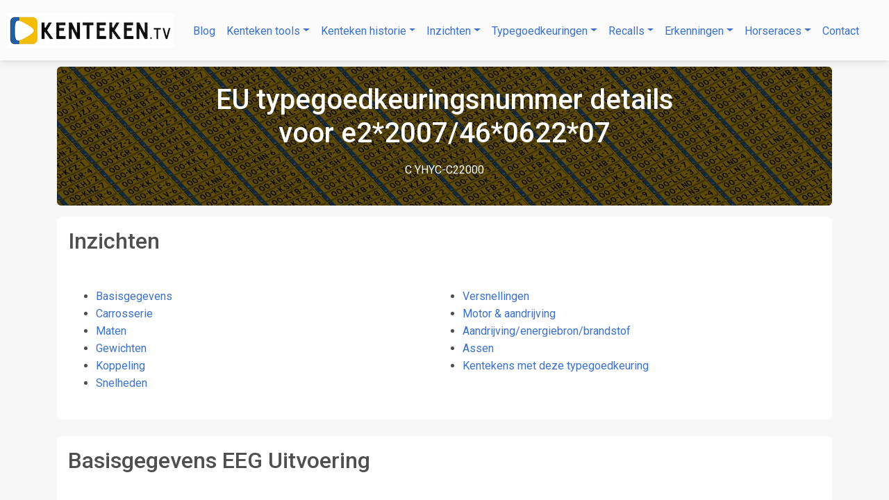

--- FILE ---
content_type: text/html; charset=UTF-8
request_url: https://kenteken.tv/etgnummer-variant-uitvoering-details.php?tgknummer=e2*07/46*0622*07&variant=C&uitvoering=YHYC-C22000
body_size: 9153
content:

<!DOCTYPE html>
<html lang="nl" prefix="og: http://ogp.me/ns#">
  <head>
	<meta content="text/html; charset=utf-8" http-equiv="Content-Type" />
    <meta charset="utf-8">
    <meta name="viewport" content="width=device-width, initial-scale=1, shrink-to-fit=no">
	<meta http-equiv="X-UA-Compatible" content="IE=edge">
	<title>Kenteken.TV - Europese typegoedkeuringsnummer details e2*2007/46*0622*07</title>
	<meta name="description" content="Kenteken.TV - Europese typegoedkeuring details">
	<meta name="keywords" content="rdw, typegoedkeuring, type approval, wvta, eu-wvta, open data,e2*2007/46*0622*07,C,YHYC-C22000">	
	<meta name="twitter:card" content="summary" />
	<meta name="twitter:site" content="@kentekentv" />
	<meta name="twitter:domain" content="kenteken.tv" />
	<meta name="twitter:creator" content="@jasperverweij" />
	<meta name="twitter:image" content="https://www.kenteken.tv/img/kentekentv_150x150.jpg" />
	<meta property="og:url" content="https://www.kenteken.tv/etgnummer-details.php?tgknummer=e2%2A2007%2F46%2A0622%2A07&variant=C&uitvoering=YHYC-C22000" />
	<meta property="og:title" content="Kenteken.TV - Europese typegoedkeuringsnummer details e2*2007/46*0622*07" />
	<meta property="og:description" content="Variant: C Uitvoering: YHYC-C22000" />
	<meta property="og:image" content="https://www.kenteken.tv/img/kentekentv_150x150.jpg" />
	<meta property="og:site_name" content="kenteken.tv" />   
	<link rel="canonical" href="https://www.kenteken.tv/etgnummer-details.php?tgknummer=e2%2A2007%2F46%2A0622%2A07&variant=C&uitvoering=YHYC-C22000" />
	
		<meta name="author" content="Jasper Verweij">
	<meta name="format-detection" content="telephone=no">
	<meta itemprop="inLanguage" content="nl">	
	<meta property="og:locale" content="nl_NL">	
	<meta name="msapplication-TileColor" content="#FFFFFF">
	<meta name="msapplication-TileImage" content="/ms-icon-144x144.png">
	<meta name="theme-color" content="#222">
	<meta name="mobile-web-app-capable" content="yes">
	<link rel="shortcut icon" type="image/x-icon" href="favicon.ico">
	<link rel="apple-touch-icon" sizes="57x57" href="apple-icon-57x57.png">
	<link rel="apple-touch-icon" sizes="60x60" href="apple-icon-60x60.png">
	<link rel="apple-touch-icon" sizes="72x72" href="apple-icon-72x72.png">
	<link rel="apple-touch-icon" sizes="76x76" href="apple-icon-76x76.png">
	<link rel="apple-touch-icon" sizes="114x114" href="apple-icon-114x114.png">
	<link rel="apple-touch-icon" sizes="120x120" href="apple-icon-120x120.png">
	<link rel="apple-touch-icon" sizes="144x144" href="apple-icon-144x144.png">
	<link rel="apple-touch-icon" sizes="152x152" href="apple-icon-152x152.png">
	<link rel="apple-touch-icon" sizes="180x180" href="apple-icon-180x180.png">
	<link rel="icon" type="image/png" sizes="192x192" href="android-icon-192x192.png">
	<link rel="icon" type="image/png" sizes="512x512" href="android-icon-512x512.png">	
	<link rel="icon" type="image/png" sizes="32x32" href="favicon-32x32.png">
	<link rel="icon" type="image/png" sizes="96x96" href="favicon-96x96.png">
	<link rel="icon" type="image/png" sizes="16x16" href="favicon-16x16.png">
	<link rel="manifest" href="/manifest.json">

	<!--<link rel="preconnect" href="//cdnjs.cloudflare.com"/>-->
	<link rel="preconnect" href="//cdn.jsdelivr.net"/>	
	<link rel="preconnect" href="//fonts.googleapis.com"/>
	<link rel="preconnect" href="//www.googletagmanager.com"/>
	<!--<link rel="preconnect" href="//pagead2.googlesyndication.com"/>-->

    <!-- Le HTML5 shim, for IE6-8 support of HTML elements -->
    <!--[if lt IE 9]>
      <script src="https://cdn.jsdelivr.net/npm/html5shiv@3.7.3/dist/html5shiv.min.js"></script>
    <![endif]-->

<!-- Font Awesome -->
<link href="https://cdn.jsdelivr.net/npm/@fortawesome/fontawesome-free@7.1.0/css/all.min.css" rel="stylesheet" />
<!-- Google Fonts -->
<link href="https://fonts.googleapis.com/css?family=Roboto:300,400,500,700&display=swap" rel="stylesheet" />
<!-- Bootstrap v5 -->
<link href="https://cdn.jsdelivr.net/npm/bootstrap@5.3.8/dist/css/bootstrap.min.css" rel="stylesheet" />
<!-- MDB -->
<link href="https://cdn.jsdelivr.net/npm/mdb-ui-kit@9.3.0/css/mdb.min.css" rel="stylesheet" />

<link rel="preload" href="assets/fonts/Kenteken.woff" as="font" type="font/woff" crossorigin="anonymous" fetchpriority="high" />

<script async src="https://pagead2.googlesyndication.com/pagead/js/adsbygoogle.js?client=ca-pub-3264921999817223" crossorigin="anonymous"></script>

<!--	<link href="//kenteken.tv/assets/css/cookie-bar.css" rel="stylesheet" />-->
	
    <script type="application/ld+json">
    {
      "@context": "https://schema.org",
      "@type": "Organization",
	  "name": "Kenteken.TV",
      "url": "https://www.kenteken.tv",
      "logo": "https://www.kenteken.tv/android-icon-192x192.png",
      "sameAs" : [ "https://www.facebook.com/Kentekentv",
            "https://twitter.com/KentekenTV"]	  
    }
    </script>	

	
	
	<link rel="stylesheet" href="style.css" type="text/css" charset="utf-8"/>
	<link rel="stylesheet" href="kentekenplaat.css" type="text/css" charset="utf-8"/>	
	 <link rel="preload" href="kentekenwall-jumbotron.jpg" as="image" fetchpriority="high" />
	
    <style>
  
@media (min-width: 768px) {
	      .splitcolumns {
        column-count: 2;
        column-gap:20px;
      }
}
      
    </style>	
</head>

<body>
    
    <nav data-mdb-navbar-init class="navbar navbar-expand-lg navbar-light bg-light fixed-top" role="navigation">
	  <!-- Container wrapper -->
	  <div class="container-fluid">	
			<a class="navbar-brand mt-2 mt-lg-0" href="index.php"><img src="ktv-video-logo-header.png" alt="Kenteken.TV logo" height="10"></a>
			<button data-mdb-collapse-init class="navbar-toggler px-0" type="button" data-mdb-target="#navbarNav" aria-controls="navbarNav" aria-expanded="false" aria-label="Toggle navigation">
				<i class="fas fa-bars text-primary"></i>
			</button>
			<div class="collapse navbar-collapse" id="navbarNav">
            <ul class="navbar-nav me-auto mb-2 mb-lg-0">
              <li class="nav-item"> <a class="nav-link text-primary" href="//blog.kenteken.tv">Blog</a></li>	
							                      <li class="nav-item dropdown">
              			<a data-mdb-dropdown-init class="nav-link dropdown-toggle text-primary" href="index.php" role="button" aria-expanded="false">Kenteken tools</a>
             			 <ul class="dropdown-menu">
							<li><a class="dropdown-item text-primary" href="laatstekenteken.php">Laatst uitgegeven kenteken</a></li>
							<li><a class="dropdown-item text-primary" href="kentekenvoorspeller.php">Kenteken voorspeller</a></li>
							<li><a class="dropdown-item text-primary" href="kentekenmaker.php">Kentekenplaat maken</a></li>
							<li><a class="dropdown-item text-primary" href="kentekenmaker3D.php">3D Kentekenplaat maken</a></li>
							<li><a class="dropdown-item text-primary" href="kentekeninfo.php">KentekenInformatie</a></li>
							<li><a class="dropdown-item text-primary" href="kentekenpart-zoek.php">KentekenPart zoekmachine</a></li>
							<li><a class="dropdown-item text-primary" href="kentekenwall.php">KentekenWall</a></li>
							<li><a class="dropdown-item text-primary" href="kentekenwall3d.php">3D KentekenWall</a></li>
							<li><a class="dropdown-item text-primary" href="kentekenklok.php">KentekenKlok</a></li>
							<li><a class="dropdown-item text-primary" href="kentekenprompt.php">KentekenPrompt</a></li>
							<li><a class="dropdown-item text-primary" href="kentekenverrijker.php">KentekenVerrijker</a></li>
							<li><a class="dropdown-item text-primary" href="kentekenburen.php">KentekenBuren</a></li>
							<li><a class="dropdown-item text-primary" href="kentekenbattle.php">KentekenBattle</a></li>
							<li><a class="dropdown-item text-primary" href="kentekensurprise.php">KentekenSurprise</a></li>
							<li><a class="dropdown-item text-primary" href="kentekencritair.php">Kenteken Crit'air simulatie</a></li>
							<li><a class="dropdown-item text-primary" href="kentekenmuziek.php">KentekenMuziek</a></li>
													</ul>
					</li>
						                        <li class="nav-item dropdown">
              			<a data-mdb-dropdown-init class="nav-link dropdown-toggle text-primary" href="index.php" role="button" aria-expanded="false">Kenteken historie</a>
             			 <ul class="dropdown-menu">
							<li><a class="dropdown-item text-primary" href="kentekenhistorie-tijdlijn.php">Kentekenhistorie tijdlijn</a></li>
							<li><a class="dropdown-item text-primary" href="kentekenreeks-historie.php">Kentekenreeks historie</a></li>
							<li><a class="dropdown-item text-primary" href="kentekentijdlijn.php">Eigen kentekentijdlijn maken</a></li>
							<li><a class="dropdown-item text-primary" href="rdw-sidecodes-aantallen.php">Sidecodes aantallen per voertuigsoort</a></li>
							<li><a class="dropdown-item text-primary" href="kentekenverjaardag.php">KentekenVerjaardag</a></li>
													</ul>
					</li>
						                        <li class="nav-item dropdown">
              			<a data-mdb-dropdown-init class="nav-link dropdown-toggle text-primary" href="index.php" role="button" aria-expanded="false">Inzichten</a>
             			 <ul class="dropdown-menu">
							<li><a class="dropdown-item text-primary" href="hoeveelzijnernog.php">Hoeveel zijn er nog?</a></li>
							<li><a class="dropdown-item text-primary" href="hoeveelzijnerweg.php">Hoeveel zijn er weg?</a></li>
							<li><a class="dropdown-item text-primary" href="viz-sankey.php">Sankey kentekenregistraties</a></li>
							<li><a class="dropdown-item text-primary" href="viz-300kwplus-club.php">300kW+ club</a></li>
							<li><a class="dropdown-item text-primary" href="viz-nieuweoldtimers.php">Nieuwe oldtimers</a></li>
							<li><a class="dropdown-item text-primary" href="viz-treemap-wagenpark.php">Treemap NL wagenpark</a></li>
							<li><a class="dropdown-item text-primary" href="rdw-tellerstandmonitor.php">RDW Tellerstandmonitor</a></li>
							<li><a class="dropdown-item text-primary" href="rdw-kleurenwaaier.php">RDW Kleurenwaaier</a></li>
							<li><a class="dropdown-item text-primary" href="rdw-energielabels.php">RDW Energielabels</a></li>
							<li><a class="dropdown-item text-primary" href="rdw-pistonheads.php">Aantal cilinders</a></li>
							<li><a class="dropdown-item text-primary" href="rdw-APKgebrekenlijst.php">RDW APK Gebrekenlijst</a></li>
							<li><a class="dropdown-item text-primary" href="apk-gebrekmonitor.php">APK Gebrekmonitor</a></li>
							<li><a class="dropdown-item text-primary" href="rdw-toegevoegdeobjecten.php">RDW Toegevoegde objecten</a></li>
							<li><a class="dropdown-item text-primary" href="rvo-sepp-monitor.php">RVO SEPP monitor</a></li>
							<li><a class="dropdown-item text-primary" href="voertuig-herkomst.php">Voertuig herkomst</a></li>
							<li><a class="dropdown-item text-primary" href="rdw-opendata-check.php">RDW Open data status</a></li>
													</ul>
					</li>
						                        <li class="nav-item dropdown">
              			<a data-mdb-dropdown-init class="nav-link dropdown-toggle text-primary" href="index.php" role="button" aria-expanded="false">Typegoedkeuringen</a>
             			 <ul class="dropdown-menu">
							<li><a class="dropdown-item text-primary" href="viz-m1-wvtatracker.php">Nieuwste M1 typegoedkeuringen</a></li>
							<li><a class="dropdown-item text-primary" href="viz-m2m3-wvtatracker.php">Nieuwste M2 & M3 typegoedkeuringen</a></li>
							<li><a class="dropdown-item text-primary" href="viz-n1-wvtatracker.php">Nieuwste N1 typegoedkeuringen</a></li>
							<li><a class="dropdown-item text-primary" href="viz-n2-wvtatracker.php">Nieuwste N2 typegoedkeuringen</a></li>
							<li><a class="dropdown-item text-primary" href="viz-n3-wvtatracker.php">Nieuwste N3 typegoedkeuringen</a></li>
							<li><a class="dropdown-item text-primary" href="viz-l1-wvtatracker.php">Nieuwste L1 typegoedkeuringen</a></li>
							<li><a class="dropdown-item text-primary" href="viz-l2-wvtatracker.php">Nieuwste L2 typegoedkeuringen</a></li>
							<li><a class="dropdown-item text-primary" href="viz-l3-wvtatracker.php">Nieuwste L3 typegoedkeuringen</a></li>
							<li><a class="dropdown-item text-primary" href="viz-l4-wvtatracker.php">Nieuwste L4 typegoedkeuringen</a></li>
							<li><a class="dropdown-item text-primary" href="viz-l5-wvtatracker.php">Nieuwste L5 typegoedkeuringen</a></li>
							<li><a class="dropdown-item text-primary" href="viz-l6-wvtatracker.php">Nieuwste L6 typegoedkeuringen</a></li>
							<li><a class="dropdown-item text-primary" href="viz-l7-wvtatracker.php">Nieuwste L7 typegoedkeuringen</a></li>
							<li><a class="dropdown-item text-primary" href="etg-etgnummer-zoeken.php">Zoeken op ETGnummer</a></li>
							<li><a class="dropdown-item text-primary" href="etgnummer-details.php">Opvragen ETGnummer details</a></li>
							<li><a class="dropdown-item text-primary" href="etgnummer-variant-uitvoering-details.php">Zoeken op ETG Variant / Uitvoering</a></li>
							<li><a class="dropdown-item text-primary" href="etg-motorcode-zoeken.php">Zoeken op motorcode</a></li>
							<li><a class="dropdown-item text-primary" href="kentekenmaten.php">Zoeken op kenteken</a></li>
													</ul>
					</li>
						                        <li class="nav-item dropdown">
              			<a data-mdb-dropdown-init class="nav-link dropdown-toggle text-primary" href="index.php" role="button" aria-expanded="false">Recalls</a>
             			 <ul class="dropdown-menu">
							<li><a class="dropdown-item text-primary" href="rdw-terugroepregister.php">RDW Terugroepregister</a></li>
							<li><a class="dropdown-item text-primary" href="rdw-terugroepregister-merkmodel.php">Recalls op merk</a></li>
							<li><a class="dropdown-item text-primary" href="takatarecalls.php">Takata recalls monitor</a></li>
													</ul>
					</li>
						                        <li class="nav-item dropdown">
              			<a data-mdb-dropdown-init class="nav-link dropdown-toggle text-primary" href="index.php" role="button" aria-expanded="false">Erkenningen</a>
             			 <ul class="dropdown-menu">
							<li><a class="dropdown-item text-primary" href="rdw-erkenningen-counter.php">RDW Erkenningen teller</a></li>
							<li><a class="dropdown-item text-primary" href="rdw-erkenningen-monitor.php">RDW Erkenningen monitor</a></li>
							<li><a class="dropdown-item text-primary" href="rdw-erkenninghouder-zoeken.php">Erkenninghouder zoeken op plaats</a></li>
							<li><a class="dropdown-item text-primary" href="rdw-erkenninghouder-naam-zoeken.php">Erkenninghouder zoeken op naam</a></li>
													</ul>
					</li>
						                        <li class="nav-item dropdown">
              			<a data-mdb-dropdown-init class="nav-link dropdown-toggle text-primary" href="index.php" role="button" aria-expanded="false">Horseraces</a>
             			 <ul class="dropdown-menu">
							<li><a class="dropdown-item text-primary" href="viz-horserace-nieuwverkoop.php">Nieuwverkoop auto 1991-2025</a></li>
							<li><a class="dropdown-item text-primary" href="viz-horserace-nieuwverkoop-mf.php">Nieuwverkoop motorfietsen 2008-2025</a></li>
							<li><a class="dropdown-item text-primary" href="viz-horserace-f1-drivers-2021.php">Formula1 drivers ranking 2021</a></li>
							<li><a class="dropdown-item text-primary" href="viz-horserace-eredivisie-2016_2017.php">Eredivisie 2016-2017</a></li>
							<li><a class="dropdown-item text-primary" href="viz-horserace-eredivisie-2015_2016.php">Eredivisie 2015-2016</a></li>
							<li><a class="dropdown-item text-primary" href="viz-horserace-radio2-top2000.php">NPO Radio 2 Top 2000 2025</a></li>
													</ul>
					</li>
						  <li class="nav-item"> <a class="nav-link text-primary" href="contact.php">Contact</a></li>	
							            
            </ul>	
          </div><!--/.nav-collapse -->
         
        </div>
    </nav>
     
    
<main class="container" role="main">

<div class="p-5 text-center bg-image jumbotron subhead rounded-4" id="overview">
	<div class="mask" style="background-color: rgba(0, 0, 0, 0.6);">
		  <div class="d-flex justify-content-center align-items-center h-100">
			<div class="text-white">
				<h1 class="mb-3 ms-1 me-1">EU typegoedkeuringsnummer details<br/>voor e2*2007/46*0622*07</h1>
				<p class="mb-3 ms-1 me-1">C YHYC-C22000</p>
			</div>
		</div>
	</div>	
</div> 

<!-- <div class="row">
        <div class="col-md-12"><div class="alert alert-warning" role="alert">Helaas is er geen actuele informatie over terugroepregister beschikbaar. De laatste update komt van begin oktober 2018. Eind januari 2019/begin februari 2019 verwacht RDW het probleem opgelost te hebben.</div>
</div>	-->	


    <section class="mb-4">
      <div class="card shadow-0">
        <div class="card-header border-0 p-3">
          	<h2>Inzichten</h2>
        </div>	  
        <div class="card-body">
	<div class="row">

<div class="col-md-12">
<ul class="splitcolumns">
<li><a href="#basis">Basisgegevens</a></li>
<li><a href="#carrosserie">Carrosserie</a></li>	
<li><a href="#maten">Maten</a></li><li><a href="#gewichten">Gewichten</a></li><li><a href="#koppeling">Koppeling</a></li><li><a href="#snelheden">Snelheden</a></li><li><a href="#versnellingen">Versnellingen</a></li><li><a href="#motoraandrijving">Motor & aandrijving</a></li><li><a href="#energiebron">Aandrijving/energiebron/brandstof</a></li><li><a href="#assen">Assen</a></li><li><a href="#similar">Kentekens met deze typegoedkeuring</a></li>
</ul>
</div>
</div>
	  </div>	
	  </div>		  
</section>	
    <section class="mb-4" id="basis">
      <div class="card shadow-0">
        <div class="card-header border-0 p-3">
          	<h2>Basisgegevens EEG Uitvoering</h2>
        </div>	  
        <div class="card-body">
<div class="row">
        <div class="col-md-12">
       <dl class="row">
          <dt class="col-sm-3"><strong>Europese typegoedkeurings&shy;nummer:</strong></dt>
            <dd class="col-sm-9"><a href="etgnummer-details.php?tgknummer=e2%2A2007%2F46%2A0622%2A07">e2*2007/46*0622*07</a></dd>
        </dl>
       <dl class="row">
          <dt class="col-sm-3"><strong>Variant:</strong></dt>
            <dd class="col-sm-9">C</dd>
        </dl>
       <dl class="row">
          <dt class="col-sm-3"><strong>Uitvoering:</strong></dt>
            <dd class="col-sm-9">YHYC-C22000</dd>
        </dl>		
       <dl class="row">
          <dt class="col-sm-3"><strong>Volgnummer revisie:</strong></dt>
            <dd class="col-sm-9"></dd>
        </dl>
       <dl class="row">
          <dt class="col-sm-3"><strong>ECE Voertuig&shy;categorie:</strong></dt>
            <dd class="col-sm-9">M1 - Personenauto (&lt;=8 zitplaatsen)</dd>
        </dl>	
				
       <dl class="row">
          <dt class="col-sm-3"><strong>RDW merk(codes):</strong></dt>
            <dd class="col-sm-9">Opel (OPEP), Vauxhall (VAUX)</dd>
        </dl>			
       <dl class="row">
          <dt class="col-sm-3"><strong>Handels&shy;benamingen:</strong></dt>
            <dd class="col-sm-9">COMBO LIFE</dd>
        </dl>			
       <dl class="row">
          <dt class="col-sm-3"><strong>Begindatum revisie uitvoering:</strong></dt>
            <dd class="col-sm-9">2019-12-02</dd>
        </dl>			
       <dl class="row">
          <dt class="col-sm-3"><strong>Aantal wielen:</strong></dt>
            <dd class="col-sm-9">4</dd>
        </dl>		
       <dl class="row">
          <dt class="col-sm-3"><strong>Links/rechtsrijdend:</strong></dt>
            <dd class="col-sm-9">Beide kanten</dd>
        </dl>					
		

        </div>		
		</div>
	  </div>	
	  </div>		  
</section>	
	
      <section class="mb-4" id="carrosserie">
        <div class="row gx-xl-5">
          <div class="col-lg-6 mb-xl-5 mb-4">	
      <div class="card shadow-0">
        <div class="card-header border-0 p-3">
          	<h2>Carrosserie</h2>
        </div>	  
        <div class="card-body">
<div class="row">
        <div class="col-md-12">
				<table class="table table-striped table-sm">
				  <thead class="table-primary">
					<tr>
					  <th scope="col">Item</th>
					  <th scope="col">Waarde</th>
					</tr>
				  </thead>
				  <tbody>					
					<tr>		
						<th scope="row">Type carrosserie<br />(enkel bij voertuig&shy;categorie M, N of O)</th>
						<td>Multipurpose vehicle (mpv) (AF)</td>
					</tr>		
					<tr>		
						<th scope="row">Code carrosserie<br />(enkel bij voertuig&shy;categorie N of O)</th>
						<td></td>
					</tr>		
					<tr>		
						<th scope="row">Code voertuigklasse<br />(enkel bij voertuig&shy;categorie M2 of M3)</th>
						<td></td>
					</tr>						
					  </tbody>
				</table>
        </div>		
		</div>
	  </div>	
	  </div>		  
	  </div>	
	  </div>
</section>		

	
    <section class="mb-4">
        <div class="col-md-12 text-center">	
<p class="card-text text-center" style="font-size: 0.675rem"><small>ADVERTENTIE</small></p>	
<!-- <script async src="//pagead2.googlesyndication.com/pagead/js/adsbygoogle.js"></script>-->
<!-- Responsive ads -->
<ins class="adsbygoogle"
     style="display:block"
     data-ad-client="ca-pub-3264921999817223"
     data-ad-slot="6529651639"
     data-ad-format="auto"
     data-full-width-responsive="true"></ins>
<script>
     (adsbygoogle = window.adsbygoogle || []).push({});
</script>
        </div>		
</section>
	

	
      <section class="mb-4">
        <div class="row gx-xl-5">
          <div class="col-lg-6 mb-xl-5 mb-4" id="maten">
            <div class="card shadow-0 h-100">
        <div class="card-header border-0 p-3">
           <h2>Maten</h2>	
        </div>
              <div class="card-body">
                <div class="d-flex justify-content-around">
	<table class="table table-striped table-sm">
				  <thead class="table-primary">
					<tr>
					  <th scope="col">Item</th>
					  <th scope="col">Ondergrens</th>
					  <th scope="col">Bovengrens</th>
					</tr>
				  </thead>
				  <tbody>
					<tr>
					  <th scope="row">Wielbasis (cm)</th>
					  <td>2.975</td>
					  <td>2.975</td>
					</tr>
					<tr>
					  <th scope="row">Lengte (cm)</th>
					  <td>4.753</td>
					  <td>4.753</td>
					</tr>	
					<tr>
					  <th scope="row">Breedte (cm)</th>
					  <td>1.848</td>
					  <td>1.848</td>
					</tr>	
					<tr>
					  <th scope="row">Hoogte (cm)</th>
					  <td>1.796</td>
					  <td>1.880</td>
					</tr>
					<tr>
					  <th scope="row">Aantal deuren</th>
					  <td>4</td>
					  <td>6</td>
					</tr>
					<tr>
					  <th scope="row">Aantal zitplaatsen</th>
					  <td>5</td>
					  <td>5</td>
					</tr>	
					<tr>
					  <th scope="row">Aantal passagiers</th>
					  <td></td>
					  <td></td>
					</tr>
					<tr>
					  <th scope="row">Aantal zitplaatsen stilstaand</th>
					  <td></td>
					  <td></td>
					</tr>						
					<tr>
					  <th scope="row">Aantal zitplaatsen passagiers</th>
					  <td></td>
					  <td></td>
					</tr>
					<tr>
					  <th scope="row">Aantal rolstoelplaatsen</th>
					  <td></td>
					  <td></td>
					</tr>				
				  </tbody>
				</table>
			</div>
            </div>
          </div>
          </div>
          <div class="col-lg-6 mb-xl-5 mb-4" id="gewichten">
            <div class="card shadow-0 h-100">
              <div class="card-header border-0 p-3">
					<h2>Gewichten</h2>	
              </div>
              <div class="card-body">
                <div class="d-flex justify-content-around">
				<table class="table table-striped table-sm">
				  <thead class="table-primary">
					<tr>
					  <th scope="col">Item</th>
					  <th scope="col">Ondergrens</th>
					  <th scope="col">Bovengrens</th>
					</tr>
				  </thead>
				  <tbody>					
					<tr>
					  <th scope="row">Massa ledig (kg)</th>
					  <td></td>
					  <td></td>
					</tr>
					<tr>
					  <th scope="row">Massa rijklaar (kg)</th>
					  <td>1.562</td>
					  <td>1.562</td>
					</tr>
					<tr>
					  <th scope="row">Max massa (kg)</th>
					  <td>2.100</td>
					  <td>2.100</td>
					</tr>	
					<tr>
					  <th scope="row">Minimum massa voltooid (kg)</th>
					  <td></td>
					  <td></td>
					</tr>					
					<tr>
					  <th scope="row">Maximum verticale belast op koppeling (kg)</th>
					  <td></td>
					  <td></td>
					</tr>											
				  </tbody>
				</table>	
              </div>
            </div>
          </div>
        </div>
        </div>		
      </section>
		


      <section class="mb-4">
        <div class="row gx-xl-5">
			
          <div class="col-lg-6 mb-xl-5 mb-4" id="koppeling">
            <div class="card shadow-0 h-100">
        <div class="card-header border-0 p-3">
           	<h2>Koppeling</h2>		
        </div>
              <div class="card-body">
                <div class="d-flex justify-content-around">
				<table class="table table-striped table-sm">
				  <thead class="table-primary">
					<tr>
					  <th scope="col">Item</th>
					  <th scope="col">Ondergrens</th>
					  <th scope="col">Bovengrens</th>
					</tr>
				  </thead>
				  <tbody>					
					<tr>
					  <th scope="row">Maximum massa autonoom (kg)</th>
					  <td></td>
					  <td></td>
					</tr>
					<tr>
					  <th scope="row">Maximum massa geremd (kg)</th>
					  <td></td>
					  <td></td>
					</tr>
					<tr>
					  <th scope="row">Maximum massa ongeremd (kg)</th>
					  <td>750</td>
					  <td>750</td>
					</tr>	
					<tr>
					  <th scope="row">Maximum massa middenas (kg)</th>
					  <td>1.250</td>
					  <td>1.250</td>
					</tr>					
					<tr>
					  <th scope="row">Maximum massa oplegger (kg)</th>
					  <td></td>
					  <td></td>
					</tr>	
					<tr>
					  <th scope="row">Maximum massa samenstel (kg)</th>
					  <td>3.350</td>
					  <td>3.350</td>
					</tr>						
				  </tbody>
				</table>
			</div>
            </div>
          </div>
          </div>
		
			  
          <div class="col-lg-6 mb-xl-5 mb-4" id="snelheden">
            <div class="card shadow-0 h-100">
              <div class="card-header border-0 p-3">
					<h2>Snelheden</h2>		
              </div>
              <div class="card-body">
                <div class="d-flex justify-content-around">
				<table class="table table-striped table-sm">
				  <thead class="table-primary">
					<tr>
					  <th scope="col">Item</th>
					  <th scope="col">Ondergrens</th>
					  <th scope="col">Bovengrens</th>
					</tr>
				  </thead>
				  <tbody>					
					<tr>
					  <th scope="row">Maximum constructie&shy;snelheid (km/u)</th>
					  <td>175</td>
					  <td>175</td>
					</tr>
					<tr>
					  <th scope="row">Maximum ondersteunde snelheid (km/u)</th>
					  <td></td>
					  <td></td>
					</tr>									
				  </tbody>
				</table>	
              </div>
            </div>
          </div>
        </div>
			
        </div>		
      </section>


	
    <section class="mb-4">
        <div class="col-md-12 text-center">	
<p class="card-text text-center" style="font-size: 0.675rem"><small>ADVERTENTIE</small></p>	
<!-- <script async src="//pagead2.googlesyndication.com/pagead/js/adsbygoogle.js"></script>-->
<!-- Responsive ads -->
<ins class="adsbygoogle"
     style="display:block"
     data-ad-client="ca-pub-3264921999817223"
     data-ad-slot="6529651639"
     data-ad-format="auto"
     data-full-width-responsive="true"></ins>
<script>
     (adsbygoogle = window.adsbygoogle || []).push({});
</script>
        </div>		
</section>
	
      <section class="mb-4">
        <div class="row gx-xl-5">
			
          <div class="col-lg-6 mb-xl-5 mb-4" id="koppeling">
            <div class="card shadow-0 h-100">
        <div class="card-header border-0 p-3">
           	<h2>Koppeling</h2>		
        </div>
              <div class="card-body">
                <div class="d-flex justify-content-around">
				<table class="table table-striped table-sm">
				  <thead class="table-primary">
					<tr>
					  <th scope="col">Item</th>
					  <th scope="col">Waarde</th>
					</tr>
				  </thead>
				  <tbody>					
					<tr>		
						<th scope="row">Type versnellingsbak</th>
						<td>Handgeschakeld (M)</td>
					</tr>
					<tr>		
						<th scope="row">Aantal versnellingen ondergrens</th>
						<td>5</td>
					</tr>
					<tr>		
						<th scope="row">Aantal versnellingen bovengrens</th>
						<td>5</td>
					</tr>					
					  </tbody>
				</table>
			</div>
            </div>
          </div>
          </div>
		
		  
          <div class="col-lg-6 mb-xl-5 mb-4" id="motoraandrijving">
            <div class="card shadow-0 h-100">
              <div class="card-header border-0 p-3">
					<h2>Motor/Aandrijving uitvoering</h2> 		
              </div>
              <div class="card-body">
                <div class="d-flex justify-content-around">
				<table class="table table-striped table-sm">
				  <thead class="table-primary">
					<tr>
					  <th scope="col">Item</th>
					  <th scope="col">1</th> 					 					</tr>
				  </thead>
				  <tbody>
					<tr>
					  <th scope="row">Motorcode</th>
					  <td><a href="etg-motorcode-zoeken.php?motorcode=YH01">YH01</a></td> 					 <td />					</tr>			  
					<tr>
					  <th scope="row">Typegoedkeurings&shy;nummer motor</th>
					 <td />					 <td />					</tr>	
					<tr>
					  <th scope="row">Werkingsbeginsel verbrandingsmotor</th>
					  <td>Compressie-ontsteking, viertakt</td> 					 <td />					</tr>
					<tr>
					  <th scope="row">Cilinderinhoud (cc)</th>
					  <td>1.499</td> 					 <td />					</tr>
					<tr>
					  <th scope="row">Cilinderopstelling</th>
					 <td />					 <td />					</tr>	
					<tr>
					  <th scope="row">Brandstoftype</th>
					  <td>Monofuel (M)</td> 					 <td />					</tr>	
					<tr>
					  <th scope="row">Hybride-elektrisch voertuig?</th>
					  <td>Nee</td> 					 <td />					</tr>	
					<tr>
					  <th scope="row">Extern oplaadbaar?</th>
					  <td>Nee</td> 					 <td />					</tr>	
					<tr>
					  <th scope="row">Enkel elektrisch?</th>
					  <td>Nee</td> 					 <td />					</tr>	
					<tr>
					  <th scope="row">Elektromotor af-fabriek?</th>
					  <td>Nee</td> 					 <td />					</tr>					
				  </tbody>
				</table>	
              </div>
            </div>
          </div>
        </div>
			
        </div>		
      </section>


    <section class="mb-4" id="energiebron">
      <div class="card shadow-0">
        <div class="card-header border-0 p-3">
          	<h2>Aandrijving/energiebron/brandstof uitvoering</h2>		
        </div>	  
        <div class="card-body">		
<div class="row mb-2">
    <div class="col-md-12">		
		<p>Per aandrijving, 1 of meer energiebronnen zijn mogelijk. Kolomwaarde 1_2 betekent bijvoorbeeld energiebron 2 bij aandrijving 1. Er worden maximaal 6 aandrijving/energiebron combinaties getoond.</p> 		
    </div>		
</div>		
<div class="row">
        <div class="col-md-12 bg-white border rounded-5">
			<ul class="nav nav-tabs nav-fill mb-3" id="myTab" role="tablist">
			  <li class="nav-item" role="presentation">
				<button data-mdb-tab-init class="nav-link active" id="basisenergiebron-tab" href="#basisenergiebron" role="tab" aria-controls="basisenergiebron"
				  aria-selected="true"><i class="fas fa-info-circle fa-fw me-2"></i>Basis</button>
			  </li>
			  <li class="nav-item" role="presentation">
				<button data-mdb-tab-init class="nav-link" id="geluid-tab" href="#geluid" role="tab" aria-controls="geluid"
				  aria-selected="false"><i class="fas fa-volume-high fa-fw me-2"></i>Geluidsniveau</button>
			  </li>
			  <li class="nav-item" role="presentation">
				<button data-mdb-tab-init class="nav-link" id="uitstootwltp-tab" href="#uitstootwltp" role="tab" aria-controls="uitstootwltp"
				  aria-selected="false"><i class="fas fa-atom fa-fw me-2"></i>Uitstootgegevens WLTP</button>
			  </li>
			  <li class="nav-item" role="presentation">
				<button data-mdb-tab-init class="nav-link" id="uitstootnedc-tab" href="#uitstootnedc" role="tab" aria-controls="uitstootnedc"
				  aria-selected="false"><i class="fas fa-atom fa-fw me-2"></i>Uitstootgegevens NEDC</button>
			  </li>
			  <li class="nav-item" role="presentation">
				<button data-mdb-tab-init class="nav-link" id="verbruikwltp-tab" href="#verbruikwltp" role="tab" aria-controls="verbruikwltp"
				  aria-selected="false"><i class="fas fa-gas-pump fa-fw me-2"></i>Verbruik/actieradius WLTP</button>
			  </li>  
			  <li class="nav-item" role="presentation">
				<button data-mdb-tab-init class="nav-link" id="verbruiknedc-tab" href="#verbruiknedc" role="tab" aria-controls="verbruiknedc"
				  aria-selected="false"><i class="fas fa-gas-pump fa-fw me-2"></i>Verbruik/actieradius NEDC</button>
			  </li>   
			  <li class="nav-item" role="presentation">
				<button data-mdb-tab-init class="nav-link" id="uitstootescetc-tab" href="#uitstootescetc" role="tab" aria-controls="uitstootescetc"
				  aria-selected="false"><i class="fas fa-atom fa-fw me-2"></i>Uitstootgegevens ESC/ETC</button>
			  </li>
			  <li class="nav-item" role="presentation">
				<a data-mdb-tab-init class="nav-link" id="uitstootwhtcwhsc-tab" href="#uitstootwhtcwhsc" role="tab" aria-controls="uitstootwhtcwhsc"
				  aria-selected="false"><i class="fas fa-atom fa-fw me-2"></i>Uitstootgegevens WHTC/WHSC</a>
			  </li>  
			</ul>
<div class="tab-content" id="myTabContent">
	<div class="tab-pane fade show active" id="basisenergiebron" role="tabpanel" aria-labelledby="basisenergiebron-tab">		
        <div class="col-md-9">
		<h3>Energiebron gegevens</h3>	
			<div class="table-responsive">
				<table class="table table-striped table-sm">
				  <thead class="table-primary">
					<tr>
					  <th scope="col">Item</th>
					  <th scope="col">1_1</th> 					 					 					 					 					 					</tr>
				  </thead>
				  <tbody>
					<tr>
					  <th scope="row">Brandstof</th>
					  <td>Diesel</td> 					 					 					 					 					 						 
					</tr>	
					<tr>
					  <th scope="row">Uitlaatemissieniveau</th>
					  <td>EURO 6 AM</td> 					 					 					 					 					 					 
					</tr>	
					<tr>
					  <th scope="row">Regelgeving emissie voertuigen</th>
					  <td>715/2007*2018/1832AM</td> 					 					 					 					 					 					 
					</tr>
					<tr>
					  <th scope="row">Regelgeving emissie motoren</th>
					 <td />					 					 					 					 					 					 
					</tr>	
					<tr>
					  <th scope="row">Maximum Biopercentage Brandstof</th>
					 <td />					 					 					 					 					 					 
					</tr>		
					<tr>
					  <th scope="row">Maximum constructiesnelheid ondergrens</th>
					  <td>175</td> 					 					 					 					 					 					 
					</tr>	
					<tr>
					  <th scope="row">Maximum constructiesnelheid bovengrens</th>
					  <td>175</td> 					 					 					 					 					 					 
					</tr>					
					<tr>
					  <th scope="row">Maximum netto vermogen ondergrens</th>
					  <td>75</td> 					 					 					 					 					 					 
					</tr>	
					<tr>
					  <th scope="row">Maximum netto vermogen bovengrens</th>
					  <td>75</td> 					 					 					 					 					 					 
					</tr>	
					<tr>
					  <th scope="row">Toerental maximum netto vermogen ondergrens</th>
					  <td>3.500</td> 					 					 					 					 					 					 
					</tr>	
					<tr>
					  <th scope="row">Toerental maximum netto vermogen bovengrens</th>
					  <td>3.500</td> 					 					 					 					 					 					 
					</tr>						
					<tr>
					  <th scope="row">Maximum vermogen 30min ondergrens</th>
					 <td />					 					 					 					 					 					 
					</tr>	
					<tr>
					  <th scope="row">Maximum vermogen 30min bovengrens</th>
					 <td />					 					 					 					 					 					 
					</tr>	
				  </tbody>
				</table>
			</div>					
        </div>	
	</div>
	<div class="tab-pane fade" id="geluid" role="tabpanel" aria-labelledby="geluid-tab">   
		<div class="col-md-9">
		<h3>Geluidsniveau</h3>	
				<div class="table-responsive">		
				<table class="table table-striped table-sm">
				  <thead class="table-primary">
					<tr>
					  <th scope="col">Item</th>
					  <th scope="col">1_1</th> 					 					 					 					 					 					</tr>
				  </thead>
				  <tbody>					
					<tr>
					  <th scope="row">Geluidsniveau ondergrens</th>
					  <td>73</td> 					 					 					 					 					 					 
					</tr>	
					<tr>
					  <th scope="row">Geluidsniveau bovengrens</th>
					  <td>73</td> 					 					 					 					 					 					 
					</tr>	
					<tr>
					  <th scope="row">Geluidsniveau rijdend</th>
					  <td>68</td> 					 					 					 					 					 					 
					</tr>	
					<tr>
					  <th scope="row">Toerental geluidsniveau ondergrens</th>
					  <td>2.625</td> 					 					 					 					 					 					 
					</tr>	
					<tr>
					  <th scope="row">Toerental geluidsniveau bovengrens</th>
					  <td>2.625</td> 					 					 					 					 					 					 
					</tr>										
				  </tbody>
				</table>
			</div>	
        </div>	
	</div>	
	<div class="tab-pane fade" id="uitstootwltp" role="tabpanel" aria-labelledby="uitstootwltp-tab">   
		<div class="col-md-9">
		<h3>Uitstootgegevens WLTP</h3>	
				<div class="table-responsive">		
				<table class="table table-striped table-sm">
				  <thead class="table-primary">
					<tr>
					  <th scope="col">Item</th>
					  <th scope="col">1_1</th> 					 					 					 					 					 					</tr>
				  </thead>
				  <tbody>
					<tr>
					  <th scope="row">CO emissie type 1 WLTP</th>
					  <td>75.70</td> 					 					 					 					 					 					 
					</tr>	
					<tr>
					  <th scope="row">NOx emissie type 1 WLTP</th>
					  <td>50.50</td> 					 					 					 					 					 					 
					</tr>	
					<tr>
					  <th scope="row">Emissie deeltjes type 1 WLTP</th>
					  <td>0.57</td> 					 					 					 					 					 					 
					</tr>	
					<tr>
					  <th scope="row">Emissie aantal deeltjes type 1 WLTP</th>
					  <td>0.04</td> 					 					 					 					 					 					 
					</tr>	
					<tr>
					  <th scope="row">CO2 Emissie gecombineerd WLTP ondergrens</th>
					  <td>133</td> 					 					 					 					 					 					 
					</tr>	
					<tr>
					  <th scope="row">CO2 Emissie gecombineerd WLTP bovengrens</th>
					  <td>160</td> 					 					 					 					 					 					 
					</tr>	
					<tr>
					  <th scope="row">CO2 Emissie gewogen gecombineerd WLTP ondergrens</th>
					 <td />					 					 					 					 					 					 
					</tr>	
					<tr>
					  <th scope="row">CO2 Emissie gewogen gecombineerd WLTP bovengrens</th>
					 <td />					 					 					 					 					 					 
					</tr>	
				  </tbody>
				</table>
			</div>	 
		</div>	
	</div>		
	<div class="tab-pane fade" id="uitstootnedc" role="tabpanel" aria-labelledby="uitstootnedc-tab">   		
		<div class="col-md-9">
		<h3>Uitstootgegevens NEDC</h3>
				<div class="table-responsive">		
				<table class="table table-striped table-sm">
				  <thead class="table-primary">
					<tr>
					  <th scope="col">Item</th>
					  <th scope="col">1_1</th> 					 					 					 					 					 					</tr>
				  </thead>
				  <tbody>						
					<tr>
					  <th scope="row">CO emissie type 1 NEDC</th>
					 <td />					 					 				  
					 				  
					 					 				  
					</tr>	
					<tr>
					  <th scope="row">NOx emissie type 1 NEDC</th>
					 <td />					 					 					 					 					 					 
					</tr>	
					<tr>
					  <th scope="row">HC emissie type 1 NEDC</th>
					 <td />					 					 					 					 					 					 
					</tr>	
					<tr>
					  <th scope="row">HC NOX emissie type 1 NEDC</th>
					 <td />					 					 					 					 					 					 
					</tr>	
					<tr>
					  <th scope="row">CO2 Emissie stad NEDC laag</th>
					  <td>115</td> 					 					 					 					 					 					 
					</tr>	
					<tr>
					  <th scope="row">CO2 Emissie stad NEDC hoog</th>
					  <td>125</td> 					 					 					 					 					 					 
					</tr>	
					<tr>
					  <th scope="row">CO2 Emissie buiten NEDC laag</th>
					  <td>98</td> 					 					 					 					 					 					 
					</tr>	
					<tr>
					  <th scope="row">CO2 Emissie buiten NEDC hoog</th>
					  <td>112</td> 					 					 					 					 					 					 
					</tr>	
					<tr>
					  <th scope="row">CO2 Emissie gecombineerd NEDC laag</th>
					  <td>104</td> 					 					 					 					 					 					 
					</tr>	
					<tr>
					  <th scope="row">CO2 Emissie gecombineerd NEDC hoog</th>
					  <td>117</td> 					 					 					 					 					 					 
					</tr>	
					<tr>
					  <th scope="row">CO2 Emissie gewogen gecombineerd NEDC laag</th>
					 <td />					 					 					 					 					 					 
					</tr>	
					<tr>
					  <th scope="row">CO2 Emissie gewogen gecombineerd NEDC hoog</th>
					 <td />					 					 					 					 					 					 
					</tr>		
					<tr>
					  <th scope="row">Emissie deeltjes type 1 NEDC</th>
					 <td />					 					 					 					 					 					 
					</tr>
					<tr>
					  <th scope="row">Emissie aantal deeltjes type 1 NEDC</th>
					 <td />					 					 					 					 					 					 
					</tr>					
				  </tbody>
				</table>
			</div>	
        </div>	
    </div>
	<div class="tab-pane fade" id="verbruikwltp" role="tabpanel" aria-labelledby="verbruikwltp-tab">   
        <div class="col-md-9">
		<h3>Verbruik/actieradius WLTP</h3>	
				<div class="table-responsive">		
				<table class="table table-striped table-sm">
				  <thead class="table-primary">
					<tr>
					  <th scope="col">Item</th>
					  <th scope="col">1_1</th> 					 					 					 					 					 					</tr>
				  </thead>
				  <tbody>				
					<tr>
					  <th scope="row">Brandstofverbruik gecombineerd ondergrens</th>
					  <td>5.080</td> 					 					 					 					 					 					 
					</tr>
					<tr>
					  <th scope="row">Brandstofverbruik gecombineerd bovengrens</th>
					  <td>6.099</td> 					 					 					 					 					 					 
					</tr>					
					<tr>
					  <th scope="row">Brandstofverbruik gewogen gecombineerd ondergrens</th>
					 <td />					 					 					 					 					 					 
					</tr>
					<tr>
					  <th scope="row">Brandstofverbruik gewogen gecombineerd bovengrens</th>
					 <td />					 					 					 					 					 					 
					</tr>	
					<tr>
					  <th scope="row">Verbruik volledig elektrisch ondergrens</th>
					 <td />					 					 					 					 					 					 
					</tr>
					<tr>
					  <th scope="row">Verbruik volledig elektrisch ondergrens</th>
					 <td />					 					 					 					 					 					 
					</tr>	
					<tr>
					  <th scope="row">Actieradius volledig elektrisch ondergrens</th>
					 <td />					 					 					 					 					 					 
					</tr>
					<tr>
					  <th scope="row">Actieradius volledig elektrisch bovengrens</th>
					 <td />					 					 					 					 					 					 
					</tr>					
					<tr>
					  <th scope="row">Verbruik extern oplaadbaar ondergrens</th>
					 <td />					 					 					 					 					 					 
					</tr>
					<tr>
					  <th scope="row">Verbruik extern oplaadbaar bovengrens</th>
					 <td />					 					 					 					 					 					 
					</tr>	
					<tr>
					  <th scope="row">Actieradius extern oplaadbaar ondergrens</th>
					 <td />					 					 					 					 					 					 
					</tr>
					<tr>
					  <th scope="row">Actieradius extern oplaadbaar bovengrens</th>
					 <td />					 					 					 					 					 					 
					</tr>							
				  </tbody>
				</table>
			</div>	
        </div>	
	</div>
  <div class="tab-pane fade" id="verbruiknedc" role="tabpanel" aria-labelledby="verbruiknedc-tab">   
       <div class="col-md-9">
		<h3>Verbruik/actieradius NEDC</h3>
				<div class="table-responsive">		
				<table class="table table-striped table-sm">
				  <thead class="table-primary">
					<tr>
					  <th scope="col">Item</th>
					  <th scope="col">1_1</th> 					 					 					 					 					 					</tr>
				  </thead>
				  <tbody>	
					<tr>
					  <th scope="row">Verbruik gecombineerd laag</th>
					  <td>3.96</td> 					 					 					 					 					 					 
					</tr>	
					<tr>
					  <th scope="row">Verbruik gecombineerd hoog</th>
					  <td>4.43</td> 					 					 					 					 					 					 
					</tr>	
					<tr>
					  <th scope="row">Verbruik gewogen gecombineerd laag</th>
					 <td />					 					 					 					 					 					 
					</tr>	
					<tr>
					  <th scope="row">Verbruik gewogen gecombineerd hoog</th>
					 <td />					 					 					 					 					 					 
					</tr>	
					<tr>
					  <th scope="row">Elektrisch verbruik gecombineerd</th>
					 <td />					 					 					 					 					 					 
					</tr>	
					<tr>
					  <th scope="row">Elektrisch verbruik gewogen gecombineerd</th>
					 <td />					 					 					 					 					 					 
					</tr>						
					<tr>
					  <th scope="row">Actieradius elektrisch</th>
					 <td />					 					 					 					 					 					 
					</tr>						
					<tr>
					  <th scope="row">Actieradius extern oplaadbaar</th>
					 <td />					 					 					 					 					 					 
					</tr>							
				  </tbody>
				</table>
			</div>	
		</div>	
	</div>	
	<div class="tab-pane fade" id="uitstootescetc" role="tabpanel" aria-labelledby="uitstootescetc-tab">   	
		<div class="col-md-9">
		<h3>Uitstootgegevens ESC/ETC</h3>	
		<p>ETC test zoals benoemd in richtlijn 2005/55. ESC test is een testcyclus bestaande uit 13 statische toestanden die tot stand moeten worden gebracht overeenkomstig punt 6.2 van richtlijn 2005/55.</p>			
				<div class="table-responsive">
				<table class="table table-striped table-sm">
				  <thead class="table-primary">
					<tr>
					  <th scope="col">Item</th>
					  <th scope="col">1_1</th> 					 					 					 					 					 					</tr>
				  </thead>
				  <tbody>			
					<tr>
					  <th scope="row">Emissie deeltjes ETC</th>
					 <td />					 					 					 					 					 					 
					</tr>	
					<tr>
					  <th scope="row">Emissie aantal deeltjes ETC</th>
					 <td />					 					 					 					 					 					 
					</tr>	
					<tr>
					  <th scope="row">CO emissie ETC</th>
					 <td />					 					 					 					 					 					 
					</tr>	
					<tr>
					  <th scope="row">NOx emissie ETC</th>
					 <td />					 					 					 					 					 					 
					</tr>	
					<tr>
					  <th scope="row">Emissie deeltjes ESC</th>
					 <td />					 					 					 					 					 					 
					</tr>	
					<tr>
					  <th scope="row">Emissie aantal deeltjes ESC</th>
					 <td />					 					 					 					 					 					 
					</tr>	
					<tr>
					  <th scope="row">CO emissie ESC</th>
					 <td />					 					 					 					 					 					 
					</tr>	
					<tr>
					  <th scope="row">NOx emissie ESC</th>
					 <td />					 					 					 					 					 					 
					</tr>										
				  </tbody>
				</table>
			</div>	 
		</div>	
	</div>	
  <div class="tab-pane fade" id="uitstootwhtcwhsc" role="tabpanel" aria-labelledby="uitstootwhtcwhsc-tab">   
		<div class="col-md-9">
		<h3>Uitstootgegevens WHTC/WHSC</h3>	
			<p>World Harmonized Trancient Cycle (WHTC) test en World Harmonized Stationary Cycle (WHSC) zijn verplicht bij de testen voor compressie-ontsteking (diesel-achtigen) vanaf euro 5.</p>		
				<div class="table-responsive">
				<table class="table table-striped table-sm">
				  <thead class="table-primary">
					<tr>
					  <th scope="col">Item</th>
					  <th scope="col">1_1</th> 					 					 					 					 					 					</tr>
				  </thead>
				  <tbody>			
					<tr>
					  <th scope="row">Emissie deeltjes WHTC</th>
					 <td />					 					 					 					 					 					 
					</tr>	
					<tr>
					  <th scope="row">Emissie aantal deeltjes WHTC</th>
					 <td />					 					 					 					 					 					 
					</tr>	
					<tr>
					  <th scope="row">CO emissie WHTC</th>
					 <td />					 					 					 					 					 					 
					</tr>	
					<tr>
					  <th scope="row">NOx emissie WHTC</th>
					 <td />					 					 					 					 					 					 
					</tr>	
					<tr>
					  <th scope="row">Emissie deeltjes WHSC</th>
					 <td />					 					 					 					 					 					 
					</tr>	
					<tr>
					  <th scope="row">Emissie aantal deeltjes WHSC</th>
					 <td />					 					 					 					 					 					 
					</tr>	
					<tr>
					  <th scope="row">CO emissie WHSC</th>
					 <td />					 					 					 					 					 					 
					</tr>	
					<tr>
					  <th scope="row">NOx emissie WHSC</th>
					 <td />					 					 					 					 					 					 
					</tr>						
	
				  </tbody>
				</table>
			</div>	
        </div>				
	</div>	

</div>		
</div>	
</div>		
		</div>			
		</div>			
</section>	
	
    <section class="mb-4" id="assen">
      <div class="card shadow-0">
        <div class="card-header border-0 p-3">
          	<h2>As gegevens uitvoering</h2>
        </div>	  
        <div class="card-body">

<div class="row">
    <div class="col-md-6">	
			<div class="table-responsive">		
				<table class="table table-striped table-sm">
				  <thead class="table-primary">
					<tr>
					  <th scope="col">Item</th>
					  <th scope="col">1</th> 					  <th scope="col">2</th> 					 					 					 					 					 					 					 					 					 					 					</tr>
				  </thead>
				  <tbody>			
					<tr>
					  <th scope="row">Aangedreven as indicator</th>
					  <td>Ja</td> 					  <td>Nee</td> 					 					 					 					 					 					 					 					 					 					 					</tr>						
					<tr>
					  <th scope="row">Dubbele montage indicator</th>
					 <td />					 <td />					 					 					 					 					 					 					 					 					 					 					 </tr>	
					<tr>
					  <th scope="row">Stuur as indicator</th>
					 <td />					 <td />					 					 					 					 					 					 					 					 					 					 					 </tr>	
					<tr>
					  <th scope="row">Geremde as indicator</th>
					 <td />					 <td />					 					 					 					 					 					 					 					 					 					 					 </tr>	
					<tr>
					  <th scope="row">Hef as indicator</th>
					 <td />					 <td />					 					 					 					 					 					 					 					 					 					 					 </tr>	
					<tr>
					  <th scope="row">Luchtvering aangedreven as indicator</th>
					 <td />					 <td />					 					 					 					 					 					 					 					 					 					 	
					 </tr>	
					<tr>
					  <th scope="row">Gelijkwaardig aangedreven as indicator</th>
					 <td />					 <td />					 					 					 					 					 					 					 					 					 					 					 </tr>	
					<tr>
					  <th scope="row">Belastbare as indicator</th>
					 <td />					 <td />					 					 					 					 					 					 					 					 					 					 					 </tr>	
					<tr>
					  <th scope="row">Spoorbreedte ondergrens</th>
					  <td>1.553</td> 					  <td>1.567</td> 					 					 					 					 					 					 					 					 					 					 					 </tr>	
					<tr>
					  <th scope="row">Spoorbreedte bovengrens</th>
					  <td>1.563</td> 					  <td>1.577</td> 					 					 					 					 					 					 					 					 					 					 					 </tr>	
					<tr>
					  <th scope="row">Maximum massa asbelasting ondergrens</th>
					  <td>1.200</td> 					  <td>1.260</td> 					 					 					 					 					 					 					 					 					 					 					 </tr>	
					<tr>
					  <th scope="row">Maximum massa asbelasting bovengrens</th>
					  <td>1.200</td> 					  <td>1.260</td> 					 					 					 					 					 					 					 					 					 					 					 </tr>	
					<tr>
					  <th scope="row">Afstand volgende as ondergrens</th>
					  <td>2.975</td> 					 <td />					 					 					 					 					 					 					 					 					 					 	
					 </tr>		
					<tr>
					  <th scope="row">Afstand volgende as bovengrens</th>
					  <td>2.975</td> 					 <td />					 					 					 					 					 					 					 					 					 					 					 </tr>						
				  </tbody>
				  
				</table>		
			</div>	
	</div>		
</div>	
		</div>			
		</div>			
</section>	
		
		
<section class="mb-8">
		<div class="card shadow-0">
        <div class="card-header border-0 p-3">
          <h2 id="similar">Kentekens met deze typegoedkeuring</h2>
        </div>
        <div class="card-body">
        <div class="col-md-12">	
		<p>Geen gekentekende voertuigen gevonden voor combinatie:</p>
		<ul>
		<li>Typegoedkeuringsnummer: e2*2007/46*0622*07</li><li>Variant: C</li><li>Uitvoering: YHYC-C22000</li>
		</ul>
		</div>
		</div>
		</div></section>    <section class="mb-4" id="assen">
      <div class="card shadow-0">
        <div class="card-body">
	<div class="row">
		<div class="col-md-12">	
<a class="btn btn-primary bg-gradient btn-large" role="button" href="etgnummer-variant-uitvoering-details.php">Andere typegoedkeuringen</a>			

        </div>	
	</div>
		</div>			
		</div>			
</section>			



 </main>
<amp-consent id="googlefc" layout="nodisplay" type="googlefc">
</amp-consent>

<!-- Footer -->
<footer class="text-center text-lg-start text-muted pt-2" style="background-color: hsl(213, 44%, 97%);">

  <!-- Section: Links  -->
  <section class="">
    <div class="container text-center text-md-start mt-5">
      <!-- Grid row -->
      <div class="row mt-3">
        <!-- Grid column -->
        <div class="col-md-3 col-lg-4 col-xl-3 mx-auto mb-4">
          <!-- Content -->
          <h6 class="text-uppercase fw-bold mb-4">
            Kenteken.tv
          </h6>
          <p class="fw-normal">
            De Kenteken site van Nederland
          </p>
	  
        </div>
        <!-- Grid column -->

        <!-- Grid column -->
        <div class="col-md-2 col-lg-2 col-xl-2 mx-auto mb-4">
          <!-- Links -->
          <h6 class="text-uppercase fw-bold mb-4">Kenteken tools</h6>
          <p>
            <a href="laatstekenteken.php" class="text-reset">Laatst uitgegeven kenteken</a>
          </p>
          <p>
            <a href="kentekenvoorspeller.php" class="text-reset">Kentekenvoorspeller</a>
          </p>
          <p>
            <a href="kentekenmaker.php" class="text-reset">Digitale kentekenplaat maken</a>
          </p>
          <p>
            <a href="kentekeninfo.php" class="text-reset">Kentekeninformatie</a>
          </p>
        </div>
        <!-- Grid column -->

        <!-- Grid column -->
        <div class="col-md-3 col-lg-2 col-xl-2 mx-auto mb-4">
          <!-- Links -->
          <h6 class="text-uppercase fw-bold mb-4">Handige tools</h6>
          <p>
            <a href="hoeveelzijnernog.php" class="text-reset">Hoeveel zijn er nog?</a>
          </p>
          <p>
            <a href="rdw-terugroepregister.php" class="text-reset">Terugroepacties</a>
          </p>
          <p>
            <a href="viz-300kwplus-club.php" class="text-reset">300kW+ Club</a>
          </p>
          <p>
            <a href="viz-m1-wvtatracker.php" class="text-reset">Nieuwste typegoedkeuringen</a>
          </p>
        </div>
        <!-- Grid column -->

        <!-- Grid column -->
        <div class="col-md-4 col-lg-3 col-xl-3 mx-auto mb-md-0 mb-4">
          <!-- Links -->
          <h6 class="text-uppercase fw-bold mb-4">Meer informatie</h6>
		  
      <p><a class="btn btn-primary btn-floating text-white me-3" style="background-color: #3b5998;" href="https://www.facebook.com/Kentekentv" target="_blank">
				  <i class="fab fa-facebook-f"></i>
				</a>
		<a class="btn btn-primary btn-floating text-white me-3" style="background-color: #000000;" href="https://x.com/kentekentv" target="_blank">
				  <i class="fab fa-x-twitter"></i>
				</a>
      <a class="btn btn-primary btn-floating text-white me-3" style="background-color: #0a66c2;" href="https://www.linkedin.com/in/jasperverweij/" target="_blank">
        <i class="fab fa-linkedin"></i>
      </a></p> 
          <p>
            <a href="https://blog.kenteken.tv" class="text-reset" target="_blank">Laatste blogpostings</a>
          </p>	  
		  <p><a href="" onclick="googlefc.callbackQueue.push(googlefc.showRevocationMessage);" class="text-reset">Cookie instellingen</a><p>
        </div>
        <!-- Grid column -->
      </div>
      <!-- Grid row -->
      </div>
  </section>
</footer>	  
  <!-- Section: Links  -->

  <!-- Copyright -->
<footer class="text-center text-lg-start text-muted pt-2" style="background-color: hsla(0, 0%, 17%, 0.04)">  
  <section class="">
    <div class="container text-center text-md-start mt-5">  
        <div class="row mt-3" >
  <div class="mb-4 mt-4" >
    <p class="text-center">Ontwikkeld door Jasper Verweij, 2013 - 2026</p>
				<p class="me-4 text-center"><a href="#">Naar boven</a></p>
  </div>
</div>		
  <!-- Copyright -->
      </div>
  </section>
</footer>	

 <!-- Le javascript
    ================================================== -->
	<!-- JQuery -->
	<script type="text/javascript" src="https://cdn.jsdelivr.net/npm/jquery@3.7.1/dist/jquery.min.js"></script>
<!-- Bootstrap v5 -->
<script src="https://cdn.jsdelivr.net/npm/bootstrap@5.3.8/dist/js/bootstrap.bundle.min.js"></script>
<!-- MDB -->
<script type="text/javascript" src="https://cdn.jsdelivr.net/npm/mdb-ui-kit@9.3.0/js/mdb.umd.min.js"></script>
<!-- Google tag (gtag.js) -->
<script async src="https://www.googletagmanager.com/gtag/js?id=G-M583G4KY73"></script>
<script>
  window.dataLayer = window.dataLayer || [];
  function gtag(){dataLayer.push(arguments);}
  gtag('js', new Date());

  gtag('config', 'G-M583G4KY73');
</script>
  </body>
</html>

--- FILE ---
content_type: text/html; charset=utf-8
request_url: https://www.google.com/recaptcha/api2/aframe
body_size: 266
content:
<!DOCTYPE HTML><html><head><meta http-equiv="content-type" content="text/html; charset=UTF-8"></head><body><script nonce="iAvrcn4hIk7Rd_9TVmNn9w">/** Anti-fraud and anti-abuse applications only. See google.com/recaptcha */ try{var clients={'sodar':'https://pagead2.googlesyndication.com/pagead/sodar?'};window.addEventListener("message",function(a){try{if(a.source===window.parent){var b=JSON.parse(a.data);var c=clients[b['id']];if(c){var d=document.createElement('img');d.src=c+b['params']+'&rc='+(localStorage.getItem("rc::a")?sessionStorage.getItem("rc::b"):"");window.document.body.appendChild(d);sessionStorage.setItem("rc::e",parseInt(sessionStorage.getItem("rc::e")||0)+1);localStorage.setItem("rc::h",'1769829871406');}}}catch(b){}});window.parent.postMessage("_grecaptcha_ready", "*");}catch(b){}</script></body></html>

--- FILE ---
content_type: text/css
request_url: https://kenteken.tv/kentekenplaat.css
body_size: 2275
content:
	@font-face {
		font-family: 'Kenteken';
		src: url("assets/fonts/Kenteken.eot?#iefix") format("embedded-opentype"), url("assets/fonts/Kenteken.woff") format("woff"), url("assets/fonts/Kenteken.otf") format("opentype"), url("assets/fonts/Kenteken.ttf") format("truetype"), url("assets/fonts/Kenteken.svg") format("svg");
		font-weight: normal;
		font-style: normal;
		}
		
	@font-face {
		font-family: 'KentekenHartz-Regular';
		src: url("assets/fonts/KentekenHartz-Regular.woff") format("woff"), url("assets/fonts/KentekenHartz-Regular.otf") format("opentype"), url("assets/fonts/KentekenHartz-Regular.ttf") format("truetype");
		font-weight: normal;
		font-style: normal;
		}
		
	@font-face {
		font-family: 'KentekenSmits';
		src: url("assets/fonts/Kenteken Smits 1951.otf") format("opentype");
		font-weight: normal;
		font-style: normal;
		}		

.kentekenplaat-L {
	background: no-repeat 0px 0px rgb(255, 199, 0);
	background-image: url("img/kentekenplaat/kentekenplaat-L.png");
	background-image: -webkit-image-set(url("img/kentekenplaat/kentekenplaat-L.avif"),url("img/kentekenplaat/kentekenplaat-L.jpg"));
	background-image: image-set(url("img/kentekenplaat/kentekenplaat-L.avif") type("image/avif"),url("img/kentekenplaat/kentekenplaat-L.png") type("image/png"));		
	/*background: -moz-radial-gradient(center, ellipse cover, #ffffff 0%, #dfdfdf 100%);
	background: -webkit-radial-gradient(center, ellipse cover, #ffffff 0%, #dfdfdf 100%);
	background: radial-gradient(center, ellipse cover, #ffffff 0%, #dfdfdf 100%);*/
	border-radius: 8px;
	-moz-box-shadow: 5px 5px 5px rgba(0, 0, 0, 0.5);
	-webkit-box-shadow: 5px 5px 5px rgba(0, 0, 0, 0.5);
	box-shadow: 5px 5px 5px rgba(0, 0, 0, 0.5);
	height: 132px;
	position: relative;
	/*	top: 50%;
		left: 50%;
	margin: -314px 0 0 -628px;*/
	width: 628px;
	margin: 10px;	
}

.lamineer-L, .kentekentekst-L {
	position: relative;
}

.lamineer-L, .border:after {
	border-radius: 8px;
	height: 132px;
	width: 628px;
}

.lamineer-L {
	background-color: rgba(255, 255, 255, 0);
	-moz-box-shadow: inset -3px -3px 3px rgba(0, 0, 0, 0.3);
	-webkit-box-shadow: inset -3px -3px 3px rgba(0, 0, 0, 0.3);
	box-shadow: inset -3px -3px 3px rgba(0, 0, 0, 0.3);	
	margin: 0px 0 0 0px;
}

.lamineer-L:after {
	-moz-box-shadow: inset 3px 3px 3px rgba(255, 255, 255, 0.3);
	-webkit-box-shadow: inset 3px 3px 3px rgba(255, 255, 255, 0.3);
	box-shadow: inset 3px 3px 3px rgba(255, 255, 255, 0.3);
	content: "\00a0";  
	display: block;  
	position: absolute;  
		top: 0;  
		left: 0;  
}

.kentekentekst-L {
	color: #291D0D;
	font: 98px/98px 'Kenteken', Helvetica, Arial, sans-serif;
	letter-spacing: 1px;
	white-space: nowrap;	
	text-transform: uppercase;
	position: absolute;
		bottom: 18px;
		left: 68px;
	text-align: center;
	/*text-shadow: 1px 1px 1px rgba(0, 0, 0, 0.3), -3px -3px 3px rgba(199, 155, 3, 1.0);*/
	text-shadow: 1px 1px 2px rgba(0, 0, 0, 0.3), -3px -3px 3px rgba(248, 216, 103, 1.0);
	width: 550px;
}

.kentekentekst-luxe-L {
	font: 102px/102px 'Kenteken', Helvetica, Arial, sans-serif;
	letter-spacing: 1px;
	white-space: nowrap;	
	text-transform: uppercase;
	position: absolute;
		bottom: 21px;
		left: 68px;
	text-align: center;
	background: rgba(0, 0, 10);
    -webkit-background-clip: text;
    color: transparent;
    text-shadow: 2px 2px 4px rgba(0, 0, 0, 0.25), 0px -3px 0px rgba(248, 216, 103, 0.2);
	width: 550px;
}

.kentekenplaat-M {
	background: no-repeat 0px 0px rgb(255, 199, 0);
	background-image: url("img/kentekenplaat/kentekenplaat-M.png");
	background-image: -webkit-image-set(url("img/kentekenplaat/kentekenplaat-M.avif"),url("img/kentekenplaat/kentekenplaat-M.jpg"));
	background-image: image-set(url("img/kentekenplaat/kentekenplaat-M.avif") type("image/avif"),url("img/kentekenplaat/kentekenplaat-M.png") type("image/png"));		
	/*background: -moz-radial-gradient(center, ellipse cover, #ffffff 0%, #dfdfdf 100%);
	background: -webkit-radial-gradient(center, ellipse cover, #ffffff 0%, #dfdfdf 100%);
	background: radial-gradient(center, ellipse cover, #ffffff 0%, #dfdfdf 100%);*/
	border-radius: 4px;
	-moz-box-shadow: 3px 3px 3px rgba(0, 0, 0, 0.5);
	-webkit-box-shadow: 3px 3px 3px rgba(0, 0, 0, 0.5);
	box-shadow: 3px 3px 3px rgba(0, 0, 0, 0.5);
	height: 66px;
	position: relative;
	width: 314px;
	margin: 10px;
}

.lamineer-M, .kentekentekst-M {
	position: relative;
}

.lamineer-M, .border:after {
	border-radius: 4px;
	height: 66px;
	width: 314px;
}

.lamineer-M {
	background-color: rgba(255, 255, 255, 0);
	-moz-box-shadow: inset -2px -2px 2px rgba(0, 0, 0, 0.3);
	-webkit-box-shadow: inset -2px -2px 2px rgba(0, 0, 0, 0.3);
	box-shadow: inset -2px -2px 2px rgba(0, 0, 0, 0.3);	
	margin: 0px 0 0 0px;
}

.lamineer-M:after {
	-moz-box-shadow: inset 2px 2px 2px rgba(255, 255, 255, 0.3);
	-webkit-box-shadow: inset 2px 2px 2px rgba(255, 255, 255, 0.3);
	box-shadow: inset 2px 2px 2px rgba(255, 255, 255, 0.3);
	content: "\00a0";  
	display: block;  
	position: absolute;  
		top: 0;  
		left: 0;  
}

.kentekentekst-M {
	color: #291D0D;
	font: 49px/49px 'Kenteken', Helvetica, Arial, sans-serif;
	letter-spacing: 1px;
	white-space: nowrap;	
	text-transform: uppercase;
	position: absolute;
		bottom: 9px;
		left: 35px;
	text-align: center;
	/*text-shadow: 1px 1px 1px rgba(0, 0, 0, 0.3), -3px -3px 3px rgba(199, 155, 3, 1.0);*/
	text-shadow: 1px 1px 1px rgba(0, 0, 0, 0.3), -2px -2px 2px rgba(248, 216, 103, 1.0);
	width: 275px;
}

.kentekenplaat-S {
	background: no-repeat 0px 0px rgb(255, 199, 0);
	background-image: url("img/kentekenplaat/kentekenplaat-S.png");
	background-image: -webkit-image-set(url("img/kentekenplaat/kentekenplaat-S.avif"),url("img/kentekenplaat/kentekenplaat-S.jpg"));
	background-image: image-set(url("img/kentekenplaat/kentekenplaat-S.avif") type("image/avif"),url("img/kentekenplaat/kentekenplaat-S.png") type("image/png"));		
	/*background: -moz-radial-gradient(center, ellipse cover, #ffffff 0%, #dfdfdf 100%);
	background: -webkit-radial-gradient(center, ellipse cover, #ffffff 0%, #dfdfdf 100%);
	background: radial-gradient(center, ellipse cover, #ffffff 0%, #dfdfdf 100%);*/
	border-radius: 2px;
	-moz-box-shadow: 1px 1px 1px rgba(0, 0, 0, 0.5);
	-webkit-box-shadow: 1px 1px 1px rgba(0, 0, 0, 0.5);
	box-shadow: 1px 1px 1px rgba(0, 0, 0, 0.5);
	height: 33px;
	position: relative;
	width: 157px;
	margin: 10px;	
}

.lamineer-S, .kentekentekst-S {
	position: relative;
}

.lamineer-S, .border:after {
	border-radius: 2px;
	height: 33px;
	width: 157px;
}

.lamineer-S {
	background-color: rgba(255, 255, 255, 0);
	-moz-box-shadow: inset -1px -1px 1px rgba(0, 0, 0, 0.3);
	-webkit-box-shadow: inset -1px -1px 1px rgba(0, 0, 0, 0.3);
	box-shadow: inset -1px -1px 1px rgba(0, 0, 0, 0.3);	
	margin: 0px 0 0 0px;
}

.lamineer-S:after {
	-moz-box-shadow: inset 1px 1px 1px rgba(255, 255, 255, 0.3);
	-webkit-box-shadow: inset 1px 1px 1px rgba(255, 255, 255, 0.3);
	box-shadow: inset 1px 1px 1px rgba(255, 255, 255, 0.3);
	content: "\00a0";  
	display: block;  
	position: absolute;  
		top: 0;  
		left: 0;  
}

.kentekentekst-S {
	color: #291D0D;
	font: 24px/24px 'Kenteken', Helvetica, Arial, sans-serif;
	letter-spacing: 1px;
	white-space: nowrap;	
	text-transform: uppercase;
	position: absolute;
		bottom: 5px;
		left: 17px;
	text-align: center;
	/*text-shadow: 1px 1px 1px rgba(0, 0, 0, 0.3), -3px -3px 3px rgba(199, 155, 3, 1.0);*/
	text-shadow: 1px 1px 1px rgba(0, 0, 0, 0.3), -1px -1px 1px rgba(248, 216, 103, 1.0);
	width: 137px;
}

.blauwkentekenplaat-S {
	background: rgba(0, 49, 83, 1.0);
	/*background: -moz-radial-gradient(center, ellipse cover, #ffffff 0%, #dfdfdf 100%);
	background: -webkit-radial-gradient(center, ellipse cover, #ffffff 0%, #dfdfdf 100%);
	background: radial-gradient(center, ellipse cover, #ffffff 0%, #dfdfdf 100%);*/
	border-radius: 2px;
	-moz-box-shadow: 1px 1px 1px rgba(0, 0, 0, 0.5);
	-webkit-box-shadow: 1px 1px 1px rgba(0, 0, 0, 0.5);
	box-shadow: 1px 1px 1px rgba(0, 0, 0, 0.5);
	height: 33px;
	position: relative;
	width: 157px;
	margin: 10px;	
}

.blauwlamineer-S, .blauwkentekentekst-S {
	position: relative;
}

.blauwlamineer-S, .border:after {
	border-radius: 2px;
	height: 33px;
	width: 157px;
}

.blauwlamineer-S{
	background-color: rgba(255, 255, 255, 0);
	-moz-box-shadow: inset -1px -1px 1px rgba(0, 0, 0, 0.3);
	-webkit-box-shadow: inset -1px -1px 1px rgba(0, 0, 0, 0.3);
	box-shadow: inset -1px -1px 1px rgba(0, 0, 0, 0.3);	
	margin: 0px 0 0 0px;
}

.blauwlamineer-S:after {
	-moz-box-shadow: inset 1px 1px 1px rgba(255, 255, 255, 0.3);
	-webkit-box-shadow: inset 1px 1px 1px rgba(255, 255, 255, 0.3);
	box-shadow: inset 1px 1px 1px rgba(255, 255, 255, 0.3);
	content: "\00a0";  
	display: block;  
	position: absolute;  
		top: 0;  
		left: 0;  
}

.blauwkentekentekst-S {
	color: #FFF;
	font: 27px/27px 'KentekenSmits', Helvetica, Arial, sans-serif;
	letter-spacing: 1px;
	text-transform: uppercase;
	position: absolute;
	bottom: 3px;
	left: 0px;
	text-align: center;
	/*text-shadow: 1px 1px 1px rgba(0, 0, 0, 0.3), -3px -3px 3px rgba(199, 155, 3, 1.0);*/
	text-shadow: 1px 1px 1px rgba(0, 0, 0, 0.3), -1px -1px 1px rgba(0, 49, 83, 1.0);
	width: 157px;
}

.kentekenplaat-XS {
	background: no-repeat 0px 0px rgb(255, 199, 0);
	background-image: url("img/kentekenplaat/kentekenplaat-XS.png");
	background-image: -webkit-image-set(url("img/kentekenplaat/kentekenplaat-XS.avif"),url("img/kentekenplaat/kentekenplaat-XS.jpg"));
	background-image: image-set(url("img/kentekenplaat/kentekenplaat-XS.avif") type("image/avif"),url("img/kentekenplaat/kentekenplaat-XS.png") type("image/png"));		
	/*background: -moz-radial-gradient(center, ellipse cover, #ffffff 0%, #dfdfdf 100%);
	background: -webkit-radial-gradient(center, ellipse cover, #ffffff 0%, #dfdfdf 100%);
	background: radial-gradient(center, ellipse cover, #ffffff 0%, #dfdfdf 100%);*/
	border-radius: 2px;
	-moz-box-shadow: 1px 1px 1px rgba(0, 0, 0, 0.5);
	-webkit-box-shadow: 1px 1px 1px rgba(0, 0, 0, 0.5);
	box-shadow: 1px 1px 1px rgba(0, 0, 0, 0.5);
	height: 20px;
	position: relative;
	width: 95px;
	margin: 10px;	
}

.lamineer-XS, .kentekentekst-XS {
	position: relative;
}

.lamineer-XS, .border:after {
	border-radius: 1px;
	height: 20px;
	width: 95px;
}

.lamineer-XS {
	background-color: rgba(255, 255, 255, 0);
	-moz-box-shadow: inset -1px -1px 1px rgba(0, 0, 0, 0.3);
	-webkit-box-shadow: inset -1px -1px 1px rgba(0, 0, 0, 0.3);
	box-shadow: inset -1px -1px 1px rgba(0, 0, 0, 0.3);	
	margin: 0px 0 0 0px;
}

.lamineer-XS:after {
	-moz-box-shadow: inset 1px 1px 1px rgba(255, 255, 255, 0.3);
	-webkit-box-shadow: inset 1px 1px 1px rgba(255, 255, 255, 0.3);
	box-shadow: inset 1px 1px 1px rgba(255, 255, 255, 0.3);
	content: "\00a0";  
	display: block;  
	position: absolute;  
		top: 0;  
		left: 0;  
}

.kentekentekst-XS {
	color: #291D0D;
	font: 14px/14px 'Kenteken', Helvetica, Arial, sans-serif;
	letter-spacing: 0.5px;
	white-space: nowrap;
	text-transform: uppercase;
	position: absolute;
		bottom: 3px;
		left: 12px;
	text-align: center;
	/*text-shadow: 1px 1px 1px rgba(0, 0, 0, 0.3), -3px -3px 3px rgba(199, 155, 3, 1.0);*/
	/*text-shadow: 1px 1px 1px rgba(0, 0, 0, 0.3), -1px -1px 1px rgba(248, 216, 103, 1.0);*/
	width: 78px;
}

.blauwkentekenplaat-XS {
	background: rgba(0, 49, 83, 1.0);
	/*background: -moz-radial-gradient(center, ellipse cover, #ffffff 0%, #dfdfdf 100%);
	background: -webkit-radial-gradient(center, ellipse cover, #ffffff 0%, #dfdfdf 100%);
	background: radial-gradient(center, ellipse cover, #ffffff 0%, #dfdfdf 100%);*/
	border-radius: 2px;
	-moz-box-shadow: 1px 1px 1px rgba(0, 0, 0, 0.5);
	-webkit-box-shadow: 1px 1px 1px rgba(0, 0, 0, 0.5);
	box-shadow: 1px 1px 1px rgba(0, 0, 0, 0.5);
	height: 20px;
	position: relative;
	width: 95px;
	margin: 10px;	
}

.blauwlamineer-XS, .blauwkentekentekst-XS {
	position: relative;
}

.blauwlamineer-XS, .border:after {
	border-radius: 2px;
	height: 2-px;
	width: 95px;
}

.blauwlamineer-XS{
	background-color: rgba(255, 255, 255, 0);
	-moz-box-shadow: inset -1px -1px 1px rgba(0, 0, 0, 0.3);
	-webkit-box-shadow: inset -1px -1px 1px rgba(0, 0, 0, 0.3);
	box-shadow: inset -1px -1px 1px rgba(0, 0, 0, 0.3);	
	margin: 0px 0 0 0px;
}

.blauwlamineer-XS:after {
	-moz-box-shadow: inset 1px 1px 1px rgba(255, 255, 255, 0.3);
	-webkit-box-shadow: inset 1px 1px 1px rgba(255, 255, 255, 0.3);
	box-shadow: inset 1px 1px 1px rgba(255, 255, 255, 0.3);
	content: "\00a0";  
	display: block;  
	position: absolute;  
		top: 0;  
		left: 0;  
}

.blauwkentekentekst-XS {
	color: #FFF;
	font: 15px/15px 'KentekenSmits', Helvetica, Arial, sans-serif;
	letter-spacing: 1px;
	text-transform: uppercase;
	position: absolute;
	bottom: 3px;
	left: 0px;
	text-align: center;
	/*text-shadow: 1px 1px 1px rgba(0, 0, 0, 0.3), -3px -3px 3px rgba(199, 155, 3, 1.0);*/
	text-shadow: 1px 1px 1px rgba(0, 0, 0, 0.3), -1px -1px 1px rgba(0, 49, 83, 1.0);
	width: 95px;
}

@media (max-width: 9000px) {
.kentekenplaat-responsive {
	background: no-repeat 0px 0px rgb(255, 199, 0);
	background-image: url("img/kentekenplaat/kentekenplaat-L.png");
	background-image: -webkit-image-set(url("img/kentekenplaat/kentekenplaat-L.avif"),url("img/kentekenplaat/kentekenplaat-L.jpg"));
	background-image: image-set(url("img/kentekenplaat/kentekenplaat-L.avif") type("image/avif"),url("img/kentekenplaat/kentekenplaat-L.png") type("image/png"));
	/*background: -moz-radial-gradient(center, ellipse cover, #ffffff 0%, #dfdfdf 100%);
	background: -webkit-radial-gradient(center, ellipse cover, #ffffff 0%, #dfdfdf 100%);
	background: radial-gradient(center, ellipse cover, #ffffff 0%, #dfdfdf 100%);*/
	border-radius: 8px;
	-moz-box-shadow: 5px 5px 5px rgba(0, 0, 0, 0.5);
	-webkit-box-shadow: 5px 5px 5px rgba(0, 0, 0, 0.5);
	box-shadow: 5px 5px 5px rgba(0, 0, 0, 0.5);
	height: 132px;
	position: relative;
	/*	top: 50%;
		left: 50%;
	margin: -314px 0 0 -628px;*/
	width: 628px;
	margin: 10px;	
}

.lamineer-responsive, .kentekentekst-responsive {
	position: relative;
}

.lamineer-responsive, .border:after {
	border-radius: 8px;
	height: 132px;
	width: 628px;
}

.lamineer-responsive {
	background-color: rgba(255, 255, 255, 0);
	-moz-box-shadow: inset -3px -3px 3px rgba(0, 0, 0, 0.3);
	-webkit-box-shadow: inset -3px -3px 3px rgba(0, 0, 0, 0.3);
	box-shadow: inset -3px -3px 3px rgba(0, 0, 0, 0.3);	
	margin: 0px 0 0 0px;
}

.lamineer-responsive:after {
	-moz-box-shadow: inset 3px 3px 3px rgba(255, 255, 255, 0.3);
	-webkit-box-shadow: inset 3px 3px 3px rgba(255, 255, 255, 0.3);
	box-shadow: inset 3px 3px 3px rgba(255, 255, 255, 0.3);
	content: "\00a0";  
	display: block;  
	position: absolute;  
		top: 0;  
		left: 0;  
}

.kentekentekst-responsive{
	color: #291D0D;
	font: 98px/98px 'Kenteken', Helvetica, Arial, sans-serif;
	letter-spacing: 1px;
	text-transform: uppercase;
	position: absolute;
		bottom: 17px;
		left: 68px;
	text-align: center;
	/*text-shadow: 1px 1px 1px rgba(0, 0, 0, 0.3), -3px -3px 3px rgba(199, 155, 3, 1.0);*/
	text-shadow: 1px 1px 1px rgba(0, 0, 0, 0.3), -3px -3px 3px rgba(248, 216, 103, 1.0);
	width: 550px;
}

.kentekentekst-luxe-responsive {
	font: 98px/98px 'Kenteken', Helvetica, Arial, sans-serif;
	letter-spacing: 1px;
	white-space: nowrap;	
	text-transform: uppercase;
	position: absolute;
		bottom: 18px;
		left: 68px;
	text-align: center;
	background: rgba(0, 0, 10);
    -webkit-background-clip: text;
    color: transparent;
    text-shadow: 2px 2px 4px rgba(0, 0, 0, 0.25), 0px -3px 0px rgba(248, 216, 103, 0.2);
	width: 550px;
}
}

@media (max-width: 800px) {
.kentekenplaat-responsive {
	background: no-repeat 0px 0px rgb(255, 199, 0);
	background-image: url("img/kentekenplaat/kentekenplaat-M.png");
	background-image: -webkit-image-set(url("img/kentekenplaat/kentekenplaat-M.avif"),url("img/kentekenplaat/kentekenplaat-M.jpg"));
	background-image: image-set(url("img/kentekenplaat/kentekenplaat-M.avif") type("image/avif"),url("img/kentekenplaat/kentekenplaat-M.png") type("image/png"));	
	/*background: -moz-radial-gradient(center, ellipse cover, #ffffff 0%, #dfdfdf 100%);
	background: -webkit-radial-gradient(center, ellipse cover, #ffffff 0%, #dfdfdf 100%);
	background: radial-gradient(center, ellipse cover, #ffffff 0%, #dfdfdf 100%);*/
	border-radius: 4px;
	-moz-box-shadow: 3px 3px 3px rgba(0, 0, 0, 0.5);
	-webkit-box-shadow: 3px 3px 3px rgba(0, 0, 0, 0.5);
	box-shadow: 3px 3px 3px rgba(0, 0, 0, 0.5);
	height: 66px;
	position: relative;
	width: 314px;
	margin: 10px;	
}

.lamineer-responsive, .kentekentekst-responsive {
	position: relative;
}

.lamineer-responsive, .border:after {
	border-radius: 4px;
	height: 66px;
	width: 314px;
}

.lamineer-responsive {
	background-color: rgba(255, 255, 255, 0);
	-moz-box-shadow: inset -2px -2px 2px rgba(0, 0, 0, 0.3);
	-webkit-box-shadow: inset -2px -2px 2px rgba(0, 0, 0, 0.3);
	box-shadow: inset -2px -2px 2px rgba(0, 0, 0, 0.3);	
	margin: 0px 0 0 0px;
}

.lamineer-responsive:after {
	-moz-box-shadow: inset 2px 2px 2px rgba(255, 255, 255, 0.3);
	-webkit-box-shadow: inset 2px 2px 2px rgba(255, 255, 255, 0.3);
	box-shadow: inset 2px 2px 2px rgba(255, 255, 255, 0.3);
	content: "\00a0";  
	display: block;  
	position: absolute;  
		top: 0;  
		left: 0;  
}

.kentekentekst-responsive, .kentekentekst-luxe-responsive {
	color: #291D0D;
	font: 48px/48px 'Kenteken', Helvetica, Arial, sans-serif;
	letter-spacing: 1px;
	white-space: nowrap;	
	text-transform: uppercase;
	position: absolute;
		bottom: 9px;
		left: 35px;
	text-align: center;
	/*text-shadow: 1px 1px 1px rgba(0, 0, 0, 0.3), -3px -3px 3px rgba(199, 155, 3, 1.0);*/
	text-shadow: 1px 1px 1px rgba(0, 0, 0, 0.3), -2px -2px 2px rgba(248, 216, 103, 1.0);
	width: 275px;
}
}

@media (max-width: 370px) {
.kentekenplaat-responsive {
	background: no-repeat 0px 0px rgb(255, 199, 0);
	background-image: url("img/kentekenplaat/kentekenplaat-S.png");
	background-image: -webkit-image-set(url("img/kentekenplaat/kentekenplaat-S.avif"),url("img/kentekenplaat/kentekenplaat-S.jpg"));
	background-image: image-set(url("img/kentekenplaat/kentekenplaat-S.avif") type("image/avif"),url("img/kentekenplaat/kentekenplaat-S.png") type("image/png"));	
	/*background: -moz-radial-gradient(center, ellipse cover, #ffffff 0%, #dfdfdf 100%);
	background: -webkit-radial-gradient(center, ellipse cover, #ffffff 0%, #dfdfdf 100%);
	background: radial-gradient(center, ellipse cover, #ffffff 0%, #dfdfdf 100%);*/
	border-radius: 2px;
	-moz-box-shadow: 1px 1px 1px rgba(0, 0, 0, 0.5);
	-webkit-box-shadow: 1px 1px 1px rgba(0, 0, 0, 0.5);
	box-shadow: 1px 1px 1px rgba(0, 0, 0, 0.5);
	height: 33px;
	position: relative;
	width: 157px;
	margin: 10px;	
}

.lamineer-responsive, .kentekentekst-responsive {
	position: relative;
}

.lamineer-responsive, .border:after {
	border-radius: 2px;
	height: 33px;
	width: 157px;
}

.lamineer-responsive{
	background-color: rgba(255, 255, 255, 0);
	-moz-box-shadow: inset -1px -1px 1px rgba(0, 0, 0, 0.3);
	-webkit-box-shadow: inset -1px -1px 1px rgba(0, 0, 0, 0.3);
	box-shadow: inset -1px -1px 1px rgba(0, 0, 0, 0.3);	
	margin: 0px 0 0 0px;
}

.lamineer-responsive:after {
	-moz-box-shadow: inset 1px 1px 1px rgba(255, 255, 255, 0.3);
	-webkit-box-shadow: inset 1px 1px 1px rgba(255, 255, 255, 0.3);
	box-shadow: inset 1px 1px 1px rgba(255, 255, 255, 0.3);
	content: "\00a0";  
	display: block;  
	position: absolute;  
		top: 0;  
		left: 0;  
}

.kentekentekst-responsive, .kentekentekst-luxe-responsive {
	color: #291D0D;
	font: 24px/24px 'Kenteken', Helvetica, Arial, sans-serif;
	letter-spacing: 1px;
	text-transform: uppercase;
	position: absolute;
		bottom: 5px;
		left: 17px;
	text-align: center;
	/*text-shadow: 1px 1px 1px rgba(0, 0, 0, 0.3), -3px -3px 3px rgba(199, 155, 3, 1.0);*/
	text-shadow: 1px 1px 1px rgba(0, 0, 0, 0.3), -1px -1px 1px rgba(248, 216, 103, 1.0);
	width: 137px;
}

}

@media (max-width: 9000px) {
.kentekenplaathouder-responsive {
	background: no-repeat 0px 0px rgb(255, 199, 0);
	background-image: url("img/kentekenplaat/kentekenplaathouder-L.png");
	background-image: -webkit-image-set(url("img/kentekenplaat/kentekenplaathouder-L.avif"),url("img/kentekenplaat/kentekenplaathouder-L.jpg"));
	background-image: image-set(url("img/kentekenplaat/kentekenplaathouder-L.avif") type("image/avif"),url("img/kentekenplaat/kentekenplaathouder-L.png") type("image/png"));	
	/*background: -moz-radial-gradient(center, ellipse cover, #ffffff 0%, #dfdfdf 100%);
	background: -webkit-radial-gradient(center, ellipse cover, #ffffff 0%, #dfdfdf 100%);
	background: radial-gradient(center, ellipse cover, #ffffff 0%, #dfdfdf 100%);*/
	border-radius: 8px;
	-moz-box-shadow: 5px 5px 5px rgba(0, 0, 0, 0.5);
	-webkit-box-shadow: 5px 5px 5px rgba(0, 0, 0, 0.5);
	box-shadow: 5px 5px 5px rgba(0, 0, 0, 0.5);
	height: 139px;
	position: relative;
	/*	top: 50%;
		left: 50%;
	margin: -314px 0 0 -628px;*/
	width: 624px;
	margin: 10px;	
}

.kentekenteksthouder-responsive{
	color: #291D0D;
	font: 98px/98px 'Kenteken', Helvetica, Arial, sans-serif;
	letter-spacing: 1px;
	text-transform: uppercase;
	position: absolute;
		bottom: 23px;
		left: 65px;
	text-align: center;
	/*text-shadow: 1px 1px 1px rgba(0, 0, 0, 0.3), -3px -3px 3px rgba(199, 155, 3, 1.0);*/
	text-shadow: 1px 1px 1px rgba(0, 0, 0, 0.3), -3px -3px 3px rgba(248, 216, 103, 1.0);
	width: 550px;
}

.kentekenteksthouder-luxe-responsive {
	font: 102px/102px 'Kenteken', Helvetica, Arial, sans-serif;
	letter-spacing: 1px;
	white-space: nowrap;	
	text-transform: uppercase;
	position: absolute;
		bottom: 21px;
		left: 65px;
	text-align: center;
	background: rgba(0, 0, 10);
    -webkit-background-clip: text;
    color: transparent;
    text-shadow: 2px 2px 4px rgba(0, 0, 0, 0.25), 0px -3px 0px rgba(248, 216, 103, 0.2);
	width: 550px;
}

.houdertekst-responsive{
	color: #fff;
	font: 11px/11px Arial, sans-serif;
	letter-spacing: 1px;
	font-weight: bold;
	text-transform: uppercase;
	position: absolute;
	margin: 1px;
	left: 0px;
	bottom: 0px;
	text-align: center;
	width: 624px;
}
}

@media (max-width: 800px) {
.kentekenplaathouder-responsive {
	background: no-repeat 0px 0px rgb(255, 199, 0);
	background-image: url("img/kentekenplaat/kentekenplaathouder-M.png");
	background-image: -webkit-image-set(url("img/kentekenplaat/kentekenplaathouder-M.avif"),url("img/kentekenplaat/kentekenplaathouder-M.jpg"));
	background-image: image-set(url("img/kentekenplaat/kentekenplaathouder-M.avif") type("image/avif"),url("img/kentekenplaat/kentekenplaathouder-M.png") type("image/png"));		
	/*background: -moz-radial-gradient(center, ellipse cover, #ffffff 0%, #dfdfdf 100%);
	background: -webkit-radial-gradient(center, ellipse cover, #ffffff 0%, #dfdfdf 100%);
	background: radial-gradient(center, ellipse cover, #ffffff 0%, #dfdfdf 100%);*/
	border-radius: 4px;
	-moz-box-shadow: 3px 3px 3px rgba(0, 0, 0, 0.5);
	-webkit-box-shadow: 3px 3px 3px rgba(0, 0, 0, 0.5);
	box-shadow: 3px 3px 3px rgba(0, 0, 0, 0.5);
	height: 70px;
	position: relative;
	width: 314px;
	margin: 10px;	
}

.kentekenteksthouder-responsive, .kentekenteksthouder-luxe-responsive {
	color: #291D0D;
	font: 48px/48px 'Kenteken', Helvetica, Arial, sans-serif;
	letter-spacing: 1px;
	white-space: nowrap;	
	text-transform: uppercase;
	position: absolute;
	bottom: 13px;
	left: 33px;
	text-align: center;
	/*text-shadow: 1px 1px 1px rgba(0, 0, 0, 0.3), -3px -3px 3px rgba(199, 155, 3, 1.0);*/
	text-shadow: 1px 1px 1px rgba(0, 0, 0, 0.3), -2px -2px 2px rgba(248, 216, 103, 1.0);
	width: 275px;
}

.houdertekst-responsive{
	color: #fff;
	font: 6px/6px Arial, sans-serif;
	letter-spacing: 1px;
	font-weight: bold;
	text-transform: uppercase;
	position: absolute;
	margin: 0px;
	left: 0px;
	bottom: 1px;
	text-align: center;
	width: 314px;
}
}

@media (max-width: 370px) {
.kentekenplaathouder-responsive {
	background: no-repeat 0px 0px rgb(255, 199, 0);
	background-image: url("img/kentekenplaat/kentekenplaathouder-S.png");
	background-image: -webkit-image-set(url("img/kentekenplaat/kentekenplaathouder-S.avif"),url("img/kentekenplaat/kentekenplaathouder-S.jpg"));
	background-image: image-set(url("img/kentekenplaat/kentekenplaathouder-S.avif") type("image/avif"),url("img/kentekenplaat/kentekenplaathouder-S.png") type("image/png"));		
	/*background: -moz-radial-gradient(center, ellipse cover, #ffffff 0%, #dfdfdf 100%);
	background: -webkit-radial-gradient(center, ellipse cover, #ffffff 0%, #dfdfdf 100%);
	background: radial-gradient(center, ellipse cover, #ffffff 0%, #dfdfdf 100%);*/
	border-radius: 2px;
	-moz-box-shadow: 1px 1px 1px rgba(0, 0, 0, 0.5);
	-webkit-box-shadow: 1px 1px 1px rgba(0, 0, 0, 0.5);
	box-shadow: 1px 1px 1px rgba(0, 0, 0, 0.5);
	height: 35px;
	position: relative;
	width: 157px;
	margin: 10px;	
}

.kentekenteksthouder-responsive, .kentekenteksthouder-luxe-responsive {
	color: #291D0D;
	font: 24px/24px 'Kenteken', Helvetica, Arial, sans-serif;
	letter-spacing: 1px;
	text-transform: uppercase;
	position: absolute;
		bottom: 6px;
		left: 17px;
	text-align: center;
	/*text-shadow: 1px 1px 1px rgba(0, 0, 0, 0.3), -3px -3px 3px rgba(199, 155, 3, 1.0);*/
	/*text-shadow: 1px 1px 1px rgba(0, 0, 0, 0.3), -1px -1px 1px rgba(248, 216, 103, 1.0);*/
	width: 137px;
}

.houdertekst-responsive{
	display: none;
}
}


@media (max-width: 9000px) {
.blauwkentekenplaat-responsive {
	background: rgba(0, 49, 83, 1.0);
	/*background: -moz-radial-gradient(center, ellipse cover, #ffffff 0%, #dfdfdf 100%);
	background: -webkit-radial-gradient(center, ellipse cover, #ffffff 0%, #dfdfdf 100%);
	background: radial-gradient(center, ellipse cover, #ffffff 0%, #dfdfdf 100%);*/
	border-radius: 8px;
	-moz-box-shadow: 5px 5px 5px rgba(0, 0, 0, 0.5);
	-webkit-box-shadow: 5px 5px 5px rgba(0, 0, 0, 0.5);
	box-shadow: 5px 5px 5px rgba(0, 0, 0, 0.5);
	height: 132px;
	position: relative;
	/*	top: 50%;
		left: 50%;
	margin: -314px 0 0 -628px;*/
	width: 628px;
	max-width: 100%;
	margin: 10px;	
}

.blauwlamineer-responsive, .blauwkentekentekst-responsive {
	position: relative;
}

.blauwlamineer-responsive, .border:after {
	border-radius: 8px;
	height: 132px;
	width: 628px;
}

.blauwlamineer-responsive {
	background-color: rgba(255, 255, 255, 0);
	-moz-box-shadow: inset -3px -3px 3px rgba(0, 0, 0, 0.3);
	-webkit-box-shadow: inset -3px -3px 3px rgba(0, 0, 0, 0.3);
	box-shadow: inset -3px -3px 3px rgba(0, 0, 0, 0.3);	
	margin: 0px 0 0 0px;
}

.blauwlamineer-responsive:after {
	-moz-box-shadow: inset 3px 3px 3px rgba(255, 255, 255, 0.3);
	-webkit-box-shadow: inset 3px 3px 3px rgba(255, 255, 255, 0.3);
	box-shadow: inset 3px 3px 3px rgba(255, 255, 255, 0.3);
	content: "\00a0";  
	display: block;  
	position: absolute;  
		top: 0;  
		left: 0;  
}

.blauwkentekentekst-responsive{
	color: #FFF;
	font: 112px/112px 'KentekenSmits', Helvetica, Arial, sans-serif;
	letter-spacing: 1px;
	text-transform: uppercase;
	position: absolute;
	bottom: 12px;
	left: 0px;
	text-align: center;
	/*text-shadow: 1px 1px 1px rgba(0, 0, 0, 0.3), -3px -3px 3px rgba(0, 49, 83, 1.0);*/
    text-shadow: 2px 2px 3px rgba(206, 206, 206, 0.2),-2px -2px 3px rgba(206, 206, 206, 0.2),2px -2px 3px rgba(206, 206, 206, 0.2),-2px 2px 3px rgba(206, 206, 206, 0.2);
	width: 628px;
}

.blauwkentekentekst-luxe-responsive{
    color: transparent;
	font: 112px/112px 'KentekenSmits', Helvetica, Arial, sans-serif;
	letter-spacing: 1px;
	text-transform: uppercase;
	position: absolute;
	bottom: 12px;
	left: 0px;
	text-align: center;
	background: #FFF;
    -webkit-background-clip: text;
    text-shadow: 2px -3px 0px rgba(10, 10, 10, 0.2);
	width: 628px;
}

}

@media (max-width: 800px) {
.blauwkentekenplaat-responsive {
	background: rgba(0, 49, 83, 1.0);
	/*background: -moz-radial-gradient(center, ellipse cover, #ffffff 0%, #dfdfdf 100%);
	background: -webkit-radial-gradient(center, ellipse cover, #ffffff 0%, #dfdfdf 100%);
	background: radial-gradient(center, ellipse cover, #ffffff 0%, #dfdfdf 100%);*/
	border-radius: 4px;
	-moz-box-shadow: 3px 3px 3px rgba(0, 0, 0, 0.5);
	-webkit-box-shadow: 3px 3px 3px rgba(0, 0, 0, 0.5);
	box-shadow: 3px 3px 3px rgba(0, 0, 0, 0.5);
	height: 66px;
	position: relative;
	width: 314px;
	max-width: 100%;
	margin: 10px;	
}

.blauwlamineer-responsive, .blauwkentekentekst-responsive {
	position: relative;
}

.blauwlamineer-responsive, .border:after {
	border-radius: 4px;
	height: 66px;
	width: 314px;
}

.blauwlamineer-responsive {
	background-color: rgba(255, 255, 255, 0);
	-moz-box-shadow: inset -2px -2px 2px rgba(0, 0, 0, 0.3);
	-webkit-box-shadow: inset -2px -2px 2px rgba(0, 0, 0, 0.3);
	box-shadow: inset -2px -2px 2px rgba(0, 0, 0, 0.3);	
	margin: 0px 0 0 0px;
}

.blauwlamineer-responsive:after {
	-moz-box-shadow: inset 2px 2px 2px rgba(255, 255, 255, 0.3);
	-webkit-box-shadow: inset 2px 2px 2px rgba(255, 255, 255, 0.3);
	box-shadow: inset 2px 2px 2px rgba(255, 255, 255, 0.3);
	content: "\00a0";  
	display: block;  
	position: absolute;  
		top: 0;  
		left: 0;  
}

.blauwkentekentekst-responsive, .blauwkentekentekst-luxe-responsive {
	color: #FFF;
	font: 56px/56px 'KentekenSmits', Helvetica, Arial, sans-serif;
	letter-spacing: 1px;
	text-transform: uppercase;
	position: absolute;
	bottom: 5px;
	left: 0px;
	text-align: center;
	/*text-shadow: 1px 1px 1px rgba(0, 0, 0, 0.3), -3px -3px 3px rgba(199, 155, 3, 1.0);*/
	text-shadow: 1px 1px 1px rgba(0, 0, 0, 0.3), -2px -2px 2px rgba(0, 49, 83, 1.0);
	width: 314px;
}
}

@media (max-width: 370px) {
.blauwkentekenplaat-responsive {
	background: rgba(0, 49, 83, 1.0);
	/*background: -moz-radial-gradient(center, ellipse cover, #ffffff 0%, #dfdfdf 100%);
	background: -webkit-radial-gradient(center, ellipse cover, #ffffff 0%, #dfdfdf 100%);
	background: radial-gradient(center, ellipse cover, #ffffff 0%, #dfdfdf 100%);*/
	border-radius: 2px;
	-moz-box-shadow: 1px 1px 1px rgba(0, 0, 0, 0.5);
	-webkit-box-shadow: 1px 1px 1px rgba(0, 0, 0, 0.5);
	box-shadow: 1px 1px 1px rgba(0, 0, 0, 0.5);
	height: 33px;
	position: relative;
	width: 157px;
	max-width: 100%;
	margin: 10px;
}

.blauwlamineer-responsive, .blauwkentekentekst-responsive {
	position: relative;
}

.blauwlamineer-responsive, .border:after {
	border-radius: 2px;
	height: 33px;
	width: 157px;
}

.blauwlamineer-responsive{
	background-color: rgba(255, 255, 255, 0);
	-moz-box-shadow: inset -1px -1px 1px rgba(0, 0, 0, 0.3);
	-webkit-box-shadow: inset -1px -1px 1px rgba(0, 0, 0, 0.3);
	box-shadow: inset -1px -1px 1px rgba(0, 0, 0, 0.3);	
	margin: 0px 0 0 0px;
}

.blauwlamineer-responsive:after {
	-moz-box-shadow: inset 1px 1px 1px rgba(255, 255, 255, 0.3);
	-webkit-box-shadow: inset 1px 1px 1px rgba(255, 255, 255, 0.3);
	box-shadow: inset 1px 1px 1px rgba(255, 255, 255, 0.3);
	content: "\00a0";  
	display: block;  
	position: absolute;  
		top: 0;  
		left: 0;  
}

.blauwkentekentekst-responsive, .blauwkentekentekst-luxe-responsive {
	color: #FFF;
	font: 27px/27px 'KentekenSmits', Helvetica, Arial, sans-serif;
	letter-spacing: 1px;
	text-transform: uppercase;
	position: absolute;
		bottom: 3px;
		left: 0px;
	text-align: center;
	/*text-shadow: 1px 1px 1px rgba(0, 0, 0, 0.3), -3px -3px 3px rgba(199, 155, 3, 1.0);*/
	text-shadow: 1px 1px 1px rgba(0, 0, 0, 0.3), -1px -1px 1px rgba(0, 49, 83, 1.0);
	width: 157px;
}

}

@media (max-width: 9000px) {
.blauwkentekenplaatrechthoek-responsive {
	background: rgba(0, 49, 83, 1.0);
	/*background: -moz-radial-gradient(center, ellipse cover, #ffffff 0%, #dfdfdf 100%);
	background: -webkit-radial-gradient(center, ellipse cover, #ffffff 0%, #dfdfdf 100%);
	background: radial-gradient(center, ellipse cover, #ffffff 0%, #dfdfdf 100%);*/
	border-radius: 8px;
	-moz-box-shadow: 5px 5px 5px rgba(0, 0, 0, 0.5);
	-webkit-box-shadow: 5px 5px 5px rgba(0, 0, 0, 0.5);
	box-shadow: 5px 5px 5px rgba(0, 0, 0, 0.5);
	height: 173px;
	position: relative;
	/*	top: 50%;
		left: 50%;
	margin: -314px 0 0 -628px;*/
	width: 254px;
	max-width: 100%;
	margin: 10px;	
}

.blauwkentekentekstrechthoek-responsive {
	color: #FFF;
	font: 72px/72px 'KentekenSmits', Helvetica, Arial, sans-serif;
	letter-spacing: 1px;
	text-transform: uppercase;
	position: absolute;
	left: 0px;
	bottom: 13px;
	text-align: center;
	/*text-shadow: 1px 1px 1px rgba(0, 0, 0, 0.3), -3px -3px 3px rgba(199, 155, 3, 1.0);*/
	/*text-shadow: 1px 1px 1px rgba(0, 0, 0, 0.3), -2px -2px 2px rgba(0, 49, 83, 1.0);*/
    text-shadow: 2px 2px 3px rgba(206, 206, 206, 0.2),-2px -2px 3px rgba(206, 206, 206, 0.2),2px -2px 3px rgba(206, 206, 206, 0.2),-2px 2px 3px rgba(206, 206, 206, 0.2);	
	width: 254px;
}

}


@media (max-width: 370px) {
.blauwkentekenplaatrechthoek-responsive {
	background: rgba(0, 49, 83, 1.0);
	/*background: -moz-radial-gradient(center, ellipse cover, #ffffff 0%, #dfdfdf 100%);
	background: -webkit-radial-gradient(center, ellipse cover, #ffffff 0%, #dfdfdf 100%);
	background: radial-gradient(center, ellipse cover, #ffffff 0%, #dfdfdf 100%);*/
	border-radius: 2px;
	-moz-box-shadow: 1px 1px 1px rgba(0, 0, 0, 0.5);
	-webkit-box-shadow: 1px 1px 1px rgba(0, 0, 0, 0.5);
	box-shadow: 1px 1px 1px rgba(0, 0, 0, 0.5);
	height: 87px;
	position: relative;
	width: 128px;
	max-width: 100%;
	margin: 10px;	
}

.blauwkentekentekstrechthoek-responsive {
	color: #FFF;
	font: 36px/36px 'KentekenSmits', Helvetica, Arial, sans-serif;
	letter-spacing: 1px;
	text-transform: uppercase;
	position: absolute;
	bottom: 3px;
	left: 0px;
	text-align: center;
	/*text-shadow: 1px 1px 1px rgba(0, 0, 0, 0.3), -3px -3px 3px rgba(199, 155, 3, 1.0);*/
	text-shadow: 1px 1px 1px rgba(0, 0, 0, 0.3), -1px -1px 1px rgba(0, 49, 83, 1.0);
	width: 128px;
}

}

@media (max-width: 9000px) {
.kentekenplaatmf-responsive {
	background: no-repeat 0px 0px rgb(255, 199, 0);
	background-image: url("img/kentekenplaat/kentekenplaat-motorfiets.png");
	background-image: -webkit-image-set(url("img/kentekenplaat/kentekenplaat-motorfiets.avif"),url("img/kentekenplaat/kentekenplaat-motorfiets.jpg"));
	background-image: image-set(url("img/kentekenplaat/kentekenplaat-motorfiets.avif") type("image/avif"),url("img/kentekenplaat/kentekenplaat-motorfiets.png") type("image/png"));		
	/*background: -moz-radial-gradient(center, ellipse cover, #ffffff 0%, #dfdfdf 100%);
	background: -webkit-radial-gradient(center, ellipse cover, #ffffff 0%, #dfdfdf 100%);
	background: radial-gradient(center, ellipse cover, #ffffff 0%, #dfdfdf 100%);*/
	border-radius: 8px;
	-moz-box-shadow: 5px 5px 5px rgba(0, 0, 0, 0.5);
	-webkit-box-shadow: 5px 5px 5px rgba(0, 0, 0, 0.5);
	box-shadow: 5px 5px 5px rgba(0, 0, 0, 0.5);
	height: 173px;
	position: relative;
	/*	top: 50%;
		left: 50%;
	margin: -314px 0 0 -628px;*/
	width: 254px;
	margin: 10px;	
}

.kentekentekstmfr1-responsive{
	color: #291D0D;
	font: 66px/66px 'Kenteken', Helvetica, Arial, sans-serif;
	letter-spacing: 1px;
	text-transform: uppercase;
	position: absolute;
	top: 8px;
	padding: 5px;
	left: 5px;
	text-align: center;
	/*text-shadow: 1px 1px 1px rgba(0, 0, 0, 0.3), -3px -3px 3px rgba(199, 155, 3, 1.0);*/
	text-shadow: 1px 1px 1px rgba(0, 0, 0, 0.3), -3px -3px 3px rgba(248, 216, 103, 1.0);
	width: 254px;
}

.kentekentekstmfr2-responsive{
	color: #291D0D;
	font: 66px/66px 'Kenteken', Helvetica, Arial, sans-serif;
	letter-spacing: 1px;
	text-transform: uppercase;
	position: absolute;
	bottom: 6px;
	padding: 5px;
	left: 0px;
	text-align: center;
	/*text-shadow: 1px 1px 1px rgba(0, 0, 0, 0.3), -3px -3px 3px rgba(199, 155, 3, 1.0);*/
	text-shadow: 1px 1px 1px rgba(0, 0, 0, 0.3), -3px -3px 3px rgba(248, 216, 103, 1.0);
	width: 254px;
}
}

@media (max-width: 370px) {
.kentekenplaatmf-responsive {
	background: no-repeat 0px 0px rgb(255, 199, 0);
	background-image: url("img/kentekenplaat/kentekenplaat-motorfiets-S.png");
	background-image: -webkit-image-set(url("img/kentekenplaat/kentekenplaat-motorfiets-S.avif"),url("img/kentekenplaat/kentekenplaat-motorfiets-S.jpg"));
	background-image: image-set(url("img/kentekenplaat/kentekenplaat-motorfiets-S.avif") type("image/avif"),url("img/kentekenplaat/kentekenplaat-motorfiets-S.png") type("image/png"));	
	/*background: -moz-radial-gradient(center, ellipse cover, #ffffff 0%, #dfdfdf 100%);
	background: -webkit-radial-gradient(center, ellipse cover, #ffffff 0%, #dfdfdf 100%);
	background: radial-gradient(center, ellipse cover, #ffffff 0%, #dfdfdf 100%);*/
	border-radius: 2px;
	-moz-box-shadow: 1px 1px 1px rgba(0, 0, 0, 0.5);
	-webkit-box-shadow: 1px 1px 1px rgba(0, 0, 0, 0.5);
	box-shadow: 1px 1px 1px rgba(0, 0, 0, 0.5);
	height: 86px;
	position: relative;
	width: 127px;
	margin: 10px;	
}

.kentekentekstmfr1-responsive{
	color: #291D0D;
	font: 32px/32px 'Kenteken', Helvetica, Arial, sans-serif;
	letter-spacing: 1px;
	text-transform: uppercase;
	position: absolute;
	top: 4px;
	padding: 2px;
	left: 5px;
	text-align: center;
	/*text-shadow: 1px 1px 1px rgba(0, 0, 0, 0.3), -3px -3px 3px rgba(199, 155, 3, 1.0);*/
	text-shadow: 1px 1px 1px rgba(0, 0, 0, 0.3), -3px -3px 3px rgba(248, 216, 103, 1.0);
	width: 127px;
}

.kentekentekstmfr2-responsive{
	color: #291D0D;
	font: 32px/32px 'Kenteken', Helvetica, Arial, sans-serif;
	letter-spacing: 1px;
	text-transform: uppercase;
	position: absolute;
	bottom: 3px;
	padding: 2px;
	left: 0px;
	text-align: center;
	/*text-shadow: 1px 1px 1px rgba(0, 0, 0, 0.3), -3px -3px 3px rgba(199, 155, 3, 1.0);*/
	text-shadow: 1px 1px 1px rgba(0, 0, 0, 0.3), -3px -3px 3px rgba(248, 216, 103, 1.0);
	width: 127px;
}

}

.kentekenplaatbfl-responsive {
	background: no-repeat 0px 0px rgb(255, 199, 0);
	background-image: url("img/kentekenplaat/kentekenplaat-bromfiets.png");
	background-image: -webkit-image-set(url("img/kentekenplaat/kentekenplaat-bromfiets.avif"),url("img/kentekenplaat/kentekenplaat-bromfiets.jpg"));
	background-image: image-set(url("img/kentekenplaat/kentekenplaat-bromfiets.avif") type("image/avif"),url("img/kentekenplaat/kentekenplaat-bromfiets.png") type("image/png"));		
	/*background: -moz-radial-gradient(center, ellipse cover, #ffffff 0%, #dfdfdf 100%);
	background: -webkit-radial-gradient(center, ellipse cover, #ffffff 0%, #dfdfdf 100%);
	background: radial-gradient(center, ellipse cover, #ffffff 0%, #dfdfdf 100%);*/
	border-radius: 2px;
	-moz-box-shadow: 1px 1px 1px rgba(0, 0, 0, 0.5);
	-webkit-box-shadow: 1px 1px 1px rgba(0, 0, 0, 0.5);
	box-shadow: 1px 1px 1px rgba(0, 0, 0, 0.5);
	height: 125px;
	position: relative;
	width: 140px;
	margin: 10px;	
}

.kentekentekstbflr1-responsive{
	color: #291D0D;
	font: 40px/40px 'Kenteken', Helvetica, Arial, sans-serif;
	letter-spacing: 1px;
	text-transform: uppercase;
	position: absolute;
	top: 8px;
	padding: 2px;
	right: 4px;
	text-align: right;
	/*text-shadow: 1px 1px 1px rgba(0, 0, 0, 0.3), -3px -3px 3px rgba(199, 155, 3, 1.0);*/
	text-shadow: 1px 1px 1px rgba(0, 0, 0, 0.3), -3px -3px 3px rgba(248, 216, 103, 1.0);
	width: 140px;
}

.kentekentekstbflr2-responsive{
	color: #291D0D;
	font: 40px/40px 'Kenteken', Helvetica, Arial, sans-serif;
	letter-spacing: 1px;
	text-transform: uppercase;
	position: absolute;
	bottom: 8px;
	padding: 2px;
	right: 4px;
	text-align: right;
	/*text-shadow: 1px 1px 1px rgba(0, 0, 0, 0.3), -3px -3px 3px rgba(199, 155, 3, 1.0);*/
	text-shadow: 1px 1px 1px rgba(0, 0, 0, 0.3), -3px -3px 3px rgba(248, 216, 103, 1.0);
	width: 140px;
}

.kentekenplaatbbfl-responsive {
	background: no-repeat 0px 0px rgb(0, 0, 0);
	background-image: url("img/kentekenplaat/kentekenplaat-bijzonderebromfiets.png");
	background-image: -webkit-image-set(url("img/kentekenplaat/kentekenplaat-bijzonderebromfiets.avif"),url("img/kentekenplaat/kentekenplaat-bromfiets.jpg"));
	background-image: image-set(url("img/kentekenplaat/kentekenplaat-bijzonderebromfiets.avif") type("image/avif"),url("img/kentekenplaat/kentekenplaat-bijzonderebromfiets.png") type("image/png"));		
	/*background: -moz-radial-gradient(center, ellipse cover, #ffffff 0%, #dfdfdf 100%);
	background: -webkit-radial-gradient(center, ellipse cover, #ffffff 0%, #dfdfdf 100%);
	background: radial-gradient(center, ellipse cover, #ffffff 0%, #dfdfdf 100%);*/
	border-radius: 2px;
	-moz-box-shadow: 1px 1px 1px rgba(0, 0, 0, 0.5);
	-webkit-box-shadow: 1px 1px 1px rgba(0, 0, 0, 0.5);
	box-shadow: 1px 1px 1px rgba(0, 0, 0, 0.5);
	height: 168px;
	position: relative;
	width: 140px;
	margin: 10px;	
}

.kentekentekstbbflr1-responsive{
	color: #fff;
	font: 54px/54px 'Kenteken', Helvetica, Arial, sans-serif;
	letter-spacing: 0px;
	text-transform: uppercase;
	position: absolute;
	top: 8px;
	padding: 2px;
	right: 4px;
	text-align: center;
	/*text-shadow: 1px 1px 1px rgba(0, 0, 0, 0.3), -3px -3px 3px rgba(199, 155, 3, 1.0);*/
	text-shadow: 1px 1px 1px rgba(0, 0, 0, 0.3), -1px -1px 1px rgba(0, 49, 83, 1.0);
	width: 130px;
}

.kentekentekstbbflr2-responsive{
	color: #fff;
	font: 54px/54px 'Kenteken', Helvetica, Arial, sans-serif;
	letter-spacing: 1px;
	text-transform: uppercase;
	position: absolute;
	bottom: 8px;
	padding: 2px;
	right: 4px;
	text-align: center;
	/*text-shadow: 1px 1px 1px rgba(0, 0, 0, 0.3), -3px -3px 3px rgba(199, 155, 3, 1.0);*/
	text-shadow: 1px 1px 1px rgba(0, 0, 0, 0.3), -1px -1px 1px rgba(0, 49, 83, 1.0);
	width: 130px;
}
	

--- FILE ---
content_type: application/javascript; charset=utf-8
request_url: https://cdn.jsdelivr.net/npm/mdb-ui-kit@9.3.0/js/mdb.umd.min.js
body_size: 34849
content:
/*!
* MDB5
* Version: FREE 9.3.0
*
*
* Copyright: Material Design for Bootstrap
* https://mdbootstrap.com/
*
* Read the license: https://mdbootstrap.com/general/license/
*
*
* Documentation: https://mdbootstrap.com/docs/standard/
*
* Support: https://mdbootstrap.com/support/
*
* Contact: contact@mdbootstrap.com
*
*/

!function(t,e){"object"==typeof exports&&"undefined"!=typeof module?e(exports):"function"==typeof define&&define.amd?define(["exports"],e):e((t="undefined"!=typeof globalThis?globalThis:t||self).mdb={})}(this,(function(t){"use strict";var e=Object.defineProperty,i=(t,i,n)=>(((t,i,n)=>{i in t?e(t,i,{enumerable:!0,configurable:!0,writable:!0,value:n}):t[i]=n})(t,"symbol"!=typeof i?i+"":i,n),n);const n=(()=>{const t={};let e=1;return{set(i,n,s){void 0===i[n]&&(i[n]={key:n,id:e},e++),t[i[n].id]=s},get(e,i){if(!e||void 0===e[i])return null;const n=e[i];return n.key===i?t[n.id]:null},delete(e,i){if(void 0===e[i])return;const n=e[i];n.key===i&&(delete t[n.id],delete e[i])}}})(),s={setData(t,e,i){n.set(t,e,i)},getData:(t,e)=>n.get(t,e),removeData(t,e){n.delete(t,e)}},o=t=>{let e=t.getAttribute("data-mdb-target");if(!e||"#"===e){const i=t.getAttribute("href");e=i&&"#"!==i?i.trim():null}return e},r=t=>{const e=o(t);return e&&document.querySelector(e)?e:null},a=t=>{const e=o(t);return e?document.querySelector(e):null},l=t=>!(!t||"object"!=typeof t)&&(void 0!==t.jquery&&(t=t[0]),void 0!==t.nodeType),c=t=>l(t)?t.jquery?t[0]:t:"string"==typeof t&&t.length>0?document.querySelector(t):null,h=(t,e,i)=>{Object.keys(i).forEach((n=>{const s=i[n],o=e[n],r=o&&l(o)?"element":null==(a=o)?`${a}`:{}.toString.call(a).match(/\s([a-z]+)/i)[1].toLowerCase();var a;if(!new RegExp(s).test(r))throw new Error(`${t.toUpperCase()}: Option "${n}" provided type "${r}" but expected type "${s}".`)}))},d=t=>{if(!t)return!1;if(t.style&&t.parentNode&&t.parentNode.style){const e=getComputedStyle(t),i=getComputedStyle(t.parentNode);return"none"!==e.display&&"none"!==i.display&&"hidden"!==e.visibility}return!1},u=t=>!t||t.nodeType!==Node.ELEMENT_NODE||(!!t.classList.contains("disabled")||(void 0!==t.disabled?t.disabled:t.hasAttribute("disabled")&&"false"!==t.getAttribute("disabled"))),f=()=>{const{jQuery:t}=window;return t&&!document.body.hasAttribute("data-mdb-no-jquery")?t:null},p=t=>{"loading"===document.readyState?document.addEventListener("DOMContentLoaded",t):t()};document.documentElement.dir;const m=t=>document.createElement(t),g=f(),_=/[^.]*(?=\..*)\.|.*/,b=/\..*/,v=/::\d+$/,y={};let w=1;const E={mouseenter:"mouseover",mouseleave:"mouseout"},A=["click","dblclick","mouseup","mousedown","contextmenu","mousewheel","DOMMouseScroll","mouseover","mouseout","mousemove","selectstart","selectend","keydown","keypress","keyup","orientationchange","touchstart","touchmove","touchend","touchcancel","pointerdown","pointermove","pointerup","pointerleave","pointercancel","gesturestart","gesturechange","gestureend","focus","blur","change","reset","select","submit","focusin","focusout","load","unload","beforeunload","resize","move","DOMContentLoaded","readystatechange","error","abort","scroll"];function C(t,e){return e&&`${e}::${w++}`||t.uidEvent||w++}function T(t){const e=C(t);return t.uidEvent=e,y[e]=y[e]||{},y[e]}function O(t,e,i=null){const n=Object.keys(t);for(let s=0,o=n.length;s<o;s++){const o=t[n[s]];if(o.originalHandler===e&&o.delegationSelector===i)return o}return null}function x(t,e,i){const n="string"==typeof e,s=n?i:e;let o=t.replace(b,"");const r=E[o];r&&(o=r);return A.indexOf(o)>-1||(o=t),[n,s,o]}function L(t,e,i,n,s){if("string"!=typeof e||!t)return;i||(i=n,n=null);const[o,r,a]=x(e,i,n),l=T(t),c=l[a]||(l[a]={}),h=O(c,r,o?i:null);if(h)return void(h.oneOff=h.oneOff&&s);const d=C(r,e.replace(_,"")),u=o?function(t,e,i){return function n(s){const o=t.querySelectorAll(e);for(let{target:e}=s;e&&e!==this;e=e.parentNode)for(let r=o.length;r--;"")if(o[r]===e)return s.delegateTarget=e,n.oneOff&&D.off(t,s.type,i),i.apply(e,[s]);return null}}(t,i,n):function(t,e){return function i(n){return n.delegateTarget=t,i.oneOff&&D.off(t,n.type,e),e.apply(t,[n])}}(t,i);u.delegationSelector=o?i:null,u.originalHandler=r,u.oneOff=s,u.uidEvent=d,c[d]=u,t.addEventListener(a,u,o)}function $(t,e,i,n,s){const o=O(e[i],n,s);o&&(t.removeEventListener(i,o,Boolean(s)),delete e[i][o.uidEvent])}const D={on(t,e,i,n){L(t,e,i,n,!1)},one(t,e,i,n){L(t,e,i,n,!0)},extend(t,e,i){e.forEach((e=>{D.on(t,`${e.name}.bs.${i}`,(n=>{const s={};e.parametersToCopy&&e.parametersToCopy.forEach((t=>{s[t]=n[t]}));D.trigger(t,`${e.name}.mdb.${i}`,s).defaultPrevented&&n.preventDefault()}))}))},off(t,e,i,n){if("string"!=typeof e||!t)return;const[s,o,r]=x(e,i,n),a=r!==e,l=T(t),c="."===e.charAt(0);if(void 0!==o){if(!l||!l[r])return;return void $(t,l,r,o,s?i:null)}c&&Object.keys(l).forEach((i=>{!function(t,e,i,n){const s=e[i]||{};Object.keys(s).forEach((o=>{if(o.indexOf(n)>-1){const n=s[o];$(t,e,i,n.originalHandler,n.delegationSelector)}}))}(t,l,i,e.slice(1))}));const h=l[r]||{};Object.keys(h).forEach((i=>{const n=i.replace(v,"");if(!a||e.indexOf(n)>-1){const e=h[i];$(t,l,r,e.originalHandler,e.delegationSelector)}}))},trigger(t,e,i){if("string"!=typeof e||!t)return null;const n=e.replace(b,""),s=e!==n,o=A.indexOf(n)>-1;let r,a=!0,l=!0,c=!1,h=null;return s&&g&&(r=g.Event(e,i),g(t).trigger(r),a=!r.isPropagationStopped(),l=!r.isImmediatePropagationStopped(),c=r.isDefaultPrevented()),o?(h=document.createEvent("HTMLEvents"),h.initEvent(n,a,!0)):h=new CustomEvent(e,{bubbles:a,cancelable:!0}),void 0!==i&&Object.keys(i).forEach((t=>{Object.defineProperty(h,t,{get:()=>i[t]})})),c&&h.preventDefault(),l&&t.dispatchEvent(h),h.defaultPrevented&&void 0!==r&&r.preventDefault(),h}};function k(t){return"true"===t||"false"!==t&&(t===Number(t).toString()?Number(t):""===t||"null"===t?null:t)}function N(t){return t.replace(/[A-Z]/g,(t=>`-${t.toLowerCase()}`))}const M={setDataAttribute(t,e,i){t.setAttribute(`data-mdb-${N(e)}`,i)},removeDataAttribute(t,e){t.removeAttribute(`data-mdb-${N(e)}`)},getDataAttributes(t){if(!t)return{};const e={...t.dataset};return Object.keys(e).filter((t=>t.startsWith("mdb"))).forEach((t=>{let i=t.replace(/^mdb/,"");i=i.charAt(0).toLowerCase()+i.slice(1,i.length),e[i]=k(e[t])})),e},getDataAttribute:(t,e)=>k(t.getAttribute(`data-mdb-${N(e)}`)),offset(t){const e=t.getBoundingClientRect();return{top:e.top+document.body.scrollTop,left:e.left+document.body.scrollLeft}},position:t=>({top:t.offsetTop,left:t.offsetLeft}),style(t,e){Object.assign(t.style,e)},toggleClass(t,e){t&&(t.classList.contains(e)?t.classList.remove(e):t.classList.add(e))},addClass(t,e){t.classList.contains(e)||t.classList.add(e)},addStyle(t,e){Object.keys(e).forEach((i=>{t.style[i]=e[i]}))},removeClass(t,e){t.classList.contains(e)&&t.classList.remove(e)},hasClass:(t,e)=>t.classList.contains(e)},S={closest:(t,e)=>t.closest(e),matches:(t,e)=>t.matches(e),find:(t,e=document.documentElement)=>[].concat(...Element.prototype.querySelectorAll.call(e,t)),findOne:(t,e=document.documentElement)=>Element.prototype.querySelector.call(e,t),children:(t,e)=>[].concat(...t.children).filter((t=>t.matches(e))),parents(t,e){const i=[];let n=t.parentNode;for(;n&&n.nodeType===Node.ELEMENT_NODE&&3!==n.nodeType;)this.matches(n,e)&&i.push(n),n=n.parentNode;return i},prev(t,e){let i=t.previousElementSibling;for(;i;){if(i.matches(e))return[i];i=i.previousElementSibling}return[]},next(t,e){let i=t.nextElementSibling;for(;i;){if(this.matches(i,e))return[i];i=i.nextElementSibling}return[]}},I=new Map,P={set(t,e,i){I.has(t)||I.set(t,new Map);const n=I.get(t);n.has(e)||0===n.size?n.set(e,i):console.error(`Bootstrap doesn't allow more than one instance per element. Bound instance: ${Array.from(n.keys())[0]}.`)},get:(t,e)=>I.has(t)&&I.get(t).get(e)||null,remove(t,e){if(!I.has(t))return;const i=I.get(t);i.delete(e),0===i.size&&I.delete(t)}},j="transitionend",H=t=>(t&&window.CSS&&window.CSS.escape&&(t=t.replace(/#([^\s"#']+)/g,((t,e)=>`#${CSS.escape(e)}`))),t),z=t=>{t.dispatchEvent(new Event(j))},R=t=>!(!t||"object"!=typeof t)&&(void 0!==t.jquery&&(t=t[0]),void 0!==t.nodeType),B=t=>R(t)?t.jquery?t[0]:t:"string"==typeof t&&t.length>0?document.querySelector(H(t)):null,W=t=>{if(!R(t)||0===t.getClientRects().length)return!1;const e="visible"===getComputedStyle(t).getPropertyValue("visibility"),i=t.closest("details:not([open])");if(!i)return e;if(i!==t){const e=t.closest("summary");if(e&&e.parentNode!==i)return!1;if(null===e)return!1}return e},F=t=>!t||t.nodeType!==Node.ELEMENT_NODE||(!!t.classList.contains("disabled")||(void 0!==t.disabled?t.disabled:t.hasAttribute("disabled")&&"false"!==t.getAttribute("disabled"))),q=t=>{if(!document.documentElement.attachShadow)return null;if("function"==typeof t.getRootNode){const e=t.getRootNode();return e instanceof ShadowRoot?e:null}return t instanceof ShadowRoot?t:t.parentNode?q(t.parentNode):null},V=()=>{},Y=t=>{t.offsetHeight},U=()=>"rtl"===document.documentElement.dir,K=(t,e=[],i=t)=>"function"==typeof t?t(...e):i,X=(t,e,i=!0)=>{if(!i)return void K(t);const n=(t=>{if(!t)return 0;let{transitionDuration:e,transitionDelay:i}=window.getComputedStyle(t);const n=Number.parseFloat(e),s=Number.parseFloat(i);return n||s?(e=e.split(",")[0],i=i.split(",")[0],1e3*(Number.parseFloat(e)+Number.parseFloat(i))):0})(e)+5;let s=!1;const o=({target:i})=>{i===e&&(s=!0,e.removeEventListener(j,o),K(t))};e.addEventListener(j,o),setTimeout((()=>{s||z(e)}),n)},Q=(t,e,i,n)=>{const s=t.length;let o=t.indexOf(e);return-1===o?!i&&n?t[s-1]:t[0]:(o+=i?1:-1,n&&(o=(o+s)%s),t[Math.max(0,Math.min(o,s-1))])},G=/[^.]*(?=\..*)\.|.*/,Z=/\..*/,J=/::\d+$/,tt={};let et=1;const it={mouseenter:"mouseover",mouseleave:"mouseout"},nt=new Set(["click","dblclick","mouseup","mousedown","contextmenu","mousewheel","DOMMouseScroll","mouseover","mouseout","mousemove","selectstart","selectend","keydown","keypress","keyup","orientationchange","touchstart","touchmove","touchend","touchcancel","pointerdown","pointermove","pointerup","pointerleave","pointercancel","gesturestart","gesturechange","gestureend","focus","blur","change","reset","select","submit","focusin","focusout","load","unload","beforeunload","resize","move","DOMContentLoaded","readystatechange","error","abort","scroll"]);function st(t,e){return e&&`${e}::${et++}`||t.uidEvent||et++}function ot(t){const e=st(t);return t.uidEvent=e,tt[e]=tt[e]||{},tt[e]}function rt(t,e,i=null){return Object.values(t).find((t=>t.callable===e&&t.delegationSelector===i))}function at(t,e,i){const n="string"==typeof e,s=n?i:e||i;let o=dt(t);return nt.has(o)||(o=t),[n,s,o]}function lt(t,e,i,n,s){if("string"!=typeof e||!t)return;let[o,r,a]=at(e,i,n);if(e in it){r=(t=>function(e){if(!e.relatedTarget||e.relatedTarget!==e.delegateTarget&&!e.delegateTarget.contains(e.relatedTarget))return t.call(this,e)})(r)}const l=ot(t),c=l[a]||(l[a]={}),h=rt(c,r,o?i:null);if(h)return void(h.oneOff=h.oneOff&&s);const d=st(r,e.replace(G,"")),u=o?function(t,e,i){return function n(s){const o=t.querySelectorAll(e);for(let{target:r}=s;r&&r!==this;r=r.parentNode)for(const a of o)if(a===r)return ft(s,{delegateTarget:r}),n.oneOff&&ut.off(t,s.type,e,i),i.apply(r,[s])}}(t,i,r):function(t,e){return function i(n){return ft(n,{delegateTarget:t}),i.oneOff&&ut.off(t,n.type,e),e.apply(t,[n])}}(t,r);u.delegationSelector=o?i:null,u.callable=r,u.oneOff=s,u.uidEvent=d,c[d]=u,t.addEventListener(a,u,o)}function ct(t,e,i,n,s){const o=rt(e[i],n,s);o&&(t.removeEventListener(i,o,Boolean(s)),delete e[i][o.uidEvent])}function ht(t,e,i,n){const s=e[i]||{};for(const[o,r]of Object.entries(s))o.includes(n)&&ct(t,e,i,r.callable,r.delegationSelector)}function dt(t){return t=t.replace(Z,""),it[t]||t}const ut={on(t,e,i,n){lt(t,e,i,n,!1)},one(t,e,i,n){lt(t,e,i,n,!0)},off(t,e,i,n){if("string"!=typeof e||!t)return;const[s,o,r]=at(e,i,n),a=r!==e,l=ot(t),c=l[r]||{},h=e.startsWith(".");if(void 0===o){if(h)for(const i of Object.keys(l))ht(t,l,i,e.slice(1));for(const[i,n]of Object.entries(c)){const s=i.replace(J,"");a&&!e.includes(s)||ct(t,l,r,n.callable,n.delegationSelector)}}else{if(!Object.keys(c).length)return;ct(t,l,r,o,s?i:null)}},trigger(t,e,i){if("string"!=typeof e||!t)return null;const n=window.jQuery&&!document.body.hasAttribute("data-mdb-no-jquery")?window.jQuery:null;let s=null,o=!0,r=!0,a=!1;e!==dt(e)&&n&&(s=n.Event(e,i),n(t).trigger(s),o=!s.isPropagationStopped(),r=!s.isImmediatePropagationStopped(),a=s.isDefaultPrevented());const l=ft(new Event(e,{bubbles:o,cancelable:!0}),i);return a&&l.preventDefault(),r&&t.dispatchEvent(l),l.defaultPrevented&&s&&s.preventDefault(),l}};function ft(t,e={}){for(const[i,n]of Object.entries(e))try{t[i]=n}catch{Object.defineProperty(t,i,{configurable:!0,get:()=>n})}return t}function pt(t){if("true"===t)return!0;if("false"===t)return!1;if(t===Number(t).toString())return Number(t);if(""===t||"null"===t)return null;if("string"!=typeof t)return t;try{return JSON.parse(decodeURIComponent(t))}catch{return t}}function mt(t){return t.replace(/[A-Z]/g,(t=>`-${t.toLowerCase()}`))}const gt={setDataAttribute(t,e,i){t.setAttribute(`data-mdb-${mt(e)}`,i)},removeDataAttribute(t,e){t.removeAttribute(`data-mdb-${mt(e)}`)},getDataAttributes(t){if(!t)return{};const e={},i=Object.keys(t.dataset).filter((t=>t.startsWith("mdb")&&!t.startsWith("mdbConfig")));for(const n of i){let i=n.replace(/^mdb/,"");i=i.charAt(0).toLowerCase()+i.slice(1,i.length),e[i]=pt(t.dataset[n])}return e},getDataAttribute:(t,e)=>pt(t.getAttribute(`data-mdb-${mt(e)}`))};class _t{static get Default(){return{}}static get DefaultType(){return{}}static get NAME(){throw new Error('You have to implement the static method "NAME", for each component!')}_getConfig(t){return t=this._mergeConfigObj(t),t=this._configAfterMerge(t),this._typeCheckConfig(t),t}_configAfterMerge(t){return t}_mergeConfigObj(t,e){const i=R(e)?gt.getDataAttribute(e,"config"):{};return{...this.constructor.Default,..."object"==typeof i?i:{},...R(e)?gt.getDataAttributes(e):{},..."object"==typeof t?t:{}}}_typeCheckConfig(t,e=this.constructor.DefaultType){for(const[n,s]of Object.entries(e)){const e=t[n],o=R(e)?"element":null==(i=e)?`${i}`:Object.prototype.toString.call(i).match(/\s([a-z]+)/i)[1].toLowerCase();if(!new RegExp(s).test(o))throw new TypeError(`${this.constructor.NAME.toUpperCase()}: Option "${n}" provided type "${o}" but expected type "${s}".`)}var i}}let bt=class extends _t{constructor(t,e){super(),(t=B(t))&&(this._element=t,this._config=this._getConfig(e),P.set(this._element,this.constructor.DATA_KEY,this))}dispose(){P.remove(this._element,this.constructor.DATA_KEY),ut.off(this._element,this.constructor.EVENT_KEY);for(const t of Object.getOwnPropertyNames(this))this[t]=null}_queueCallback(t,e,i=!0){X(t,e,i)}_getConfig(t){return t=this._mergeConfigObj(t,this._element),t=this._configAfterMerge(t),this._typeCheckConfig(t),t}static getInstance(t){return P.get(B(t),this.DATA_KEY)}static getOrCreateInstance(t,e={}){return this.getInstance(t)||new this(t,"object"==typeof e?e:null)}static get VERSION(){return"5.3.3"}static get DATA_KEY(){return`bs.${this.NAME}`}static get EVENT_KEY(){return`.${this.DATA_KEY}`}static eventName(t){return`${t}${this.EVENT_KEY}`}};let vt=class t extends bt{static get NAME(){return"button"}toggle(){this._element.setAttribute("aria-pressed",this._element.classList.toggle("active"))}static jQueryInterface(e){return this.each((function(){const i=t.getOrCreateInstance(this);"toggle"===e&&i[e]()}))}};const yt=(()=>{const t=[];return{set(e){t.push(e)},get:e=>t.includes(e)}})(),wt={set(t){yt.set(t)},get:t=>yt.get(t)},Et=t=>{if(e=t.NAME,!wt.get(e)){At(t,!0)}var e},At=(t,e=!1)=>{if(!t||wt.get(t.NAME))return;e||wt.set(t.NAME);const i=Ct[t.NAME]||null,n=(null==i?void 0:i.isToggler)||!1;var s;s=t,p((()=>{const t=f();if(t){const e=s.NAME,i=t.fn[e];t.fn[e]=s.jQueryInterface,t.fn[e].Constructor=s,t.fn[e].noConflict=()=>(t.fn[e]=i,s.jQueryInterface)}})),(null==i?void 0:i.advanced)?i.advanced(t,null==i?void 0:i.selector):n?i.callback(t,null==i?void 0:i.selector):e||S.find(null==i?void 0:i.selector).forEach((e=>{let n=t.getInstance(e);n||(n=new t(e),(null==i?void 0:i.onInit)&&n[i.onInit]())}))};let Ct;const Tt="button",Ot=`mdb.${Tt}`,xt=`.${Ot}`,Lt=`click${xt}`,$t="transitionend",Dt="mouseenter",kt="mouseleave",Nt=`hide${xt}`,Mt=`hidden${xt}`,St=`show${xt}`,It=`shown${xt}`,Pt="active",jt="fixed-action-btn";class Ht extends vt{constructor(t){super(t),this._fn={},this._element&&(s.setData(this._element,Ot,this),this._init(),M.setDataAttribute(this._element,`${this.constructor.NAME}-initialized`,!0),Et(this.constructor))}static get NAME(){return Tt}static jQueryInterface(t,e){return this.each((function(){let i=s.getData(this,Ot);const n="object"==typeof t&&t;if((i||!/dispose/.test(t))&&(i||(i=new Ht(this,n)),"string"==typeof t)){if(void 0===i[t])throw new TypeError(`No method named "${t}"`);i[t](e)}}))}get _actionButton(){return S.findOne(".fixed-action-btn:not(.smooth-scroll) > .btn-floating",this._element)}get _buttonListElements(){return S.find("ul .btn",this._element)}get _buttonList(){return S.findOne("ul",this._element)}get _isTouchDevice(){return"ontouchstart"in document.documentElement}show(){M.hasClass(this._element,jt)&&(D.off(this._buttonList,$t),D.trigger(this._element,St),this._bindListOpenTransitionEnd(),M.addStyle(this._element,{height:`${this._fullContainerHeight}px`}),this._toggleVisibility(!0))}hide(){M.hasClass(this._element,jt)&&(D.off(this._buttonList,$t),D.trigger(this._element,Nt),this._bindListHideTransitionEnd(),this._toggleVisibility(!1))}dispose(){M.hasClass(this._element,jt)&&(D.off(this._actionButton,Lt),this._actionButton.removeEventListener(Dt,this._fn.mouseenter),this._element.removeEventListener(kt,this._fn.mouseleave)),M.removeDataAttribute(this._element,`${this.constructor.NAME}-initialized`),super.dispose()}_init(){M.hasClass(this._element,jt)&&(this._saveInitialHeights(),this._setInitialStyles(),this._bindInitialEvents())}_bindMouseEnter(){this._actionButton.addEventListener(Dt,this._fn.mouseenter=()=>{this._isTouchDevice||this.show()})}_bindMouseLeave(){this._element.addEventListener(kt,this._fn.mouseleave=()=>{this.hide()})}_bindClick(){D.on(this._actionButton,Lt,(()=>{M.hasClass(this._element,Pt)?this.hide():this.show()}))}_bindListHideTransitionEnd(){D.on(this._buttonList,$t,(t=>{"transform"===t.propertyName&&(D.off(this._buttonList,$t),this._element.style.height=`${this._initialContainerHeight}px`,D.trigger(this._element,Mt))}))}_bindListOpenTransitionEnd(){D.on(this._buttonList,$t,(t=>{"transform"===t.propertyName&&(D.off(this._buttonList,$t),D.trigger(this._element,It))}))}_toggleVisibility(t){const e=t?"addClass":"removeClass",i=t?"translate(0)":`translateY(${this._fullContainerHeight}px)`;M.addStyle(this._buttonList,{transform:i}),this._buttonListElements&&this._buttonListElements.forEach((t=>M[e](t,"shown"))),M[e](this._element,Pt)}_getHeight(t){const e=window.getComputedStyle(t);return parseFloat(e.getPropertyValue("height"))}_saveInitialHeights(){this._initialContainerHeight=this._getHeight(this._element),this._initialListHeight=this._getHeight(this._buttonList),this._fullContainerHeight=this._initialContainerHeight+this._initialListHeight}_bindInitialEvents(){this._bindClick(),this._bindMouseEnter(),this._bindMouseLeave()}_setInitialStyles(){this._buttonList.style.marginBottom=`${this._initialContainerHeight}px`,this._buttonList.style.transform=`translateY(${this._fullContainerHeight}px)`,this._element.style.height=`${this._initialContainerHeight}px`}}const zt=t=>{let e=t.getAttribute("data-mdb-target");if(!e||"#"===e){let i=t.getAttribute("href");if(!i||!i.includes("#")&&!i.startsWith("."))return null;i.includes("#")&&!i.startsWith("#")&&(i=`#${i.split("#")[1]}`),e=i&&"#"!==i?i.trim():null}return e?e.split(",").map((t=>H(t))).join(","):null},Rt={find:(t,e=document.documentElement)=>[].concat(...Element.prototype.querySelectorAll.call(e,t)),findOne:(t,e=document.documentElement)=>Element.prototype.querySelector.call(e,t),children:(t,e)=>[].concat(...t.children).filter((t=>t.matches(e))),parents(t,e){const i=[];let n=t.parentNode.closest(e);for(;n;)i.push(n),n=n.parentNode.closest(e);return i},prev(t,e){let i=t.previousElementSibling;for(;i;){if(i.matches(e))return[i];i=i.previousElementSibling}return[]},next(t,e){let i=t.nextElementSibling;for(;i;){if(i.matches(e))return[i];i=i.nextElementSibling}return[]},focusableChildren(t){const e=["a","button","input","textarea","select","details","[tabindex]",'[contenteditable="true"]'].map((t=>`${t}:not([tabindex^="-"])`)).join(",");return this.find(e,t).filter((t=>!F(t)&&W(t)))},getSelectorFromElement(t){const e=zt(t);return e&&Rt.findOne(e)?e:null},getElementFromSelector(t){const e=zt(t);return e?Rt.findOne(e):null},getMultipleElementsFromSelector(t){const e=zt(t);return e?Rt.find(e):[]}},Bt="backdrop",Wt="show",Ft=`mousedown.bs.${Bt}`,qt={className:"modal-backdrop",clickCallback:null,isAnimated:!1,isVisible:!0,rootElement:"body"},Vt={className:"string",clickCallback:"(function|null)",isAnimated:"boolean",isVisible:"boolean",rootElement:"(element|string)"};class Yt extends _t{constructor(t){super(),this._config=this._getConfig(t),this._isAppended=!1,this._element=null}static get Default(){return qt}static get DefaultType(){return Vt}static get NAME(){return Bt}show(t){if(!this._config.isVisible)return void K(t);this._append();const e=this._getElement();this._config.isAnimated&&Y(e),e.classList.add(Wt),this._emulateAnimation((()=>{K(t)}))}hide(t){this._config.isVisible?(this._getElement().classList.remove(Wt),this._emulateAnimation((()=>{this.dispose(),K(t)}))):K(t)}dispose(){this._isAppended&&(ut.off(this._element,Ft),this._element.remove(),this._isAppended=!1)}_getElement(){if(!this._element){const t=document.createElement("div");t.className=this._config.className,this._config.isAnimated&&t.classList.add("fade"),this._element=t}return this._element}_configAfterMerge(t){return t.rootElement=B(t.rootElement),t}_append(){if(this._isAppended)return;const t=this._getElement();this._config.rootElement.append(t),ut.on(t,Ft,(()=>{K(this._config.clickCallback)})),this._isAppended=!0}_emulateAnimation(t){X(t,this._getElement(),this._config.isAnimated)}}const Ut=(t,e="hide")=>{const i=`click.dismiss${t.EVENT_KEY}`,n=t.NAME;ut.on(document,i,`[data-mdb-dismiss="${n}"]`,(function(i){if(["A","AREA"].includes(this.tagName)&&i.preventDefault(),F(this))return;const s=Rt.getElementFromSelector(this)||this.closest(`.${n}`);t.getOrCreateInstance(s)[e]()}))},Kt=".bs.focustrap",Xt=`focusin${Kt}`,Qt=`keydown.tab${Kt}`,Gt="backward",Zt={autofocus:!0,trapElement:null},Jt={autofocus:"boolean",trapElement:"element"};class te extends _t{constructor(t){super(),this._config=this._getConfig(t),this._isActive=!1,this._lastTabNavDirection=null}static get Default(){return Zt}static get DefaultType(){return Jt}static get NAME(){return"focustrap"}activate(){this._isActive||(this._config.autofocus&&this._config.trapElement.focus(),ut.off(document,Kt),ut.on(document,Xt,(t=>this._handleFocusin(t))),ut.on(document,Qt,(t=>this._handleKeydown(t))),this._isActive=!0)}deactivate(){this._isActive&&(this._isActive=!1,ut.off(document,Kt))}_handleFocusin(t){const{trapElement:e}=this._config;if(t.target===document||t.target===e||e.contains(t.target))return;const i=Rt.focusableChildren(e);0===i.length?e.focus():this._lastTabNavDirection===Gt?i[i.length-1].focus():i[0].focus()}_handleKeydown(t){"Tab"===t.key&&(this._lastTabNavDirection=t.shiftKey?Gt:"forward")}}const ee=".fixed-top, .fixed-bottom, .is-fixed, .sticky-top",ie=".sticky-top",ne="padding-right",se="margin-right";class oe{constructor(){this._element=document.body}getWidth(){const t=document.documentElement.clientWidth;return Math.abs(window.innerWidth-t)}hide(){const t=this.getWidth();this._disableOverFlow(),this._setElementAttributes(this._element,ne,(e=>e+t)),this._setElementAttributes(ee,ne,(e=>e+t)),this._setElementAttributes(ie,se,(e=>e-t))}reset(){this._resetElementAttributes(this._element,"overflow"),this._resetElementAttributes(this._element,ne),this._resetElementAttributes(ee,ne),this._resetElementAttributes(ie,se)}isOverflowing(){return this.getWidth()>0}_disableOverFlow(){this._saveInitialAttribute(this._element,"overflow"),this._element.style.overflow="hidden"}_setElementAttributes(t,e,i){const n=this.getWidth();this._applyManipulationCallback(t,(t=>{if(t!==this._element&&window.innerWidth>t.clientWidth+n)return;this._saveInitialAttribute(t,e);const s=window.getComputedStyle(t).getPropertyValue(e);t.style.setProperty(e,`${i(Number.parseFloat(s))}px`)}))}_saveInitialAttribute(t,e){const i=t.style.getPropertyValue(e);i&&gt.setDataAttribute(t,e,i)}_resetElementAttributes(t,e){this._applyManipulationCallback(t,(t=>{const i=gt.getDataAttribute(t,e);null!==i?(gt.removeDataAttribute(t,e),t.style.setProperty(e,i)):t.style.removeProperty(e)}))}_applyManipulationCallback(t,e){if(R(t))e(t);else for(const i of Rt.find(t,this._element))e(i)}}const re=".bs.offcanvas",ae="show",le="showing",ce="hiding",he=`show${re}`,de=`shown${re}`,ue=`hide${re}`,fe=`hidePrevented${re}`,pe=`hidden${re}`,me=`keydown.dismiss${re}`,ge={backdrop:!0,keyboard:!0,scroll:!1},_e={backdrop:"(boolean|string)",keyboard:"boolean",scroll:"boolean"};class be extends bt{constructor(t,e){super(t,e),this._isShown=!1,this._backdrop=this._initializeBackDrop(),this._focustrap=this._initializeFocusTrap(),this._addEventListeners()}static get Default(){return ge}static get DefaultType(){return _e}static get NAME(){return"offcanvas"}toggle(t){return this._isShown?this.hide():this.show(t)}show(t){if(this._isShown)return;if(ut.trigger(this._element,he,{relatedTarget:t}).defaultPrevented)return;this._isShown=!0,this._backdrop.show(),this._config.scroll||(new oe).hide(),this._element.setAttribute("aria-modal",!0),this._element.setAttribute("role","dialog"),this._element.classList.add(le);this._queueCallback((()=>{this._config.scroll&&!this._config.backdrop||this._focustrap.activate(),this._element.classList.add(ae),this._element.classList.remove(le),ut.trigger(this._element,de,{relatedTarget:t})}),this._element,!0)}hide(){if(!this._isShown)return;if(ut.trigger(this._element,ue).defaultPrevented)return;this._focustrap.deactivate(),this._element.blur(),this._isShown=!1,this._element.classList.add(ce),this._backdrop.hide();this._queueCallback((()=>{this._element.classList.remove(ae,ce),this._element.removeAttribute("aria-modal"),this._element.removeAttribute("role"),this._config.scroll||(new oe).reset(),ut.trigger(this._element,pe)}),this._element,!0)}dispose(){this._backdrop.dispose(),this._focustrap.deactivate(),super.dispose()}_initializeBackDrop(){const t=Boolean(this._config.backdrop);return new Yt({className:"offcanvas-backdrop",isVisible:t,isAnimated:!0,rootElement:this._element.parentNode,clickCallback:t?()=>{"static"!==this._config.backdrop?this.hide():ut.trigger(this._element,fe)}:null})}_initializeFocusTrap(){return new te({trapElement:this._element})}_addEventListeners(){ut.on(this._element,me,(t=>{"Escape"===t.key&&(this._config.keyboard?this.hide():ut.trigger(this._element,fe))}))}static jQueryInterface(t){return this.each((function(){const e=be.getOrCreateInstance(this,t);if("string"==typeof t){if(void 0===e[t]||t.startsWith("_")||"constructor"===t)throw new TypeError(`No method named "${t}"`);e[t](this)}}))}}const ve=".bs.alert",ye=`close${ve}`,we=`closed${ve}`;let Ee=class t extends bt{static get NAME(){return"alert"}close(){if(ut.trigger(this._element,ye).defaultPrevented)return;this._element.classList.remove("show");const t=this._element.classList.contains("fade");this._queueCallback((()=>this._destroyElement()),this._element,t)}_destroyElement(){this._element.remove(),ut.trigger(this._element,we),this.dispose()}static jQueryInterface(e){return this.each((function(){const i=t.getOrCreateInstance(this);if("string"==typeof e){if(void 0===i[e]||e.startsWith("_")||"constructor"===e)throw new TypeError(`No method named "${e}"`);i[e](this)}}))}};const Ae="alert",Ce=[{name:"close"},{name:"closed"}];class Te extends Ee{constructor(t,e={}){super(t,e),this._init(),M.setDataAttribute(this._element,`${this.constructor.NAME}-initialized`,!0),Et(this.constructor)}dispose(){D.off(this._element,"close.bs.alert"),D.off(this._element,"closed.bs.alert"),M.removeDataAttribute(this._element,`${this.constructor.NAME}-initialized`),super.dispose()}static get NAME(){return Ae}_init(){this._bindMdbEvents()}_bindMdbEvents(){D.extend(this._element,Ce,Ae)}}const Oe=".bs.swipe",xe=`touchstart${Oe}`,Le=`touchmove${Oe}`,$e=`touchend${Oe}`,De=`pointerdown${Oe}`,ke=`pointerup${Oe}`,Ne={endCallback:null,leftCallback:null,rightCallback:null},Me={endCallback:"(function|null)",leftCallback:"(function|null)",rightCallback:"(function|null)"};class Se extends _t{constructor(t,e){super(),this._element=t,t&&Se.isSupported()&&(this._config=this._getConfig(e),this._deltaX=0,this._supportPointerEvents=Boolean(window.PointerEvent),this._initEvents())}static get Default(){return Ne}static get DefaultType(){return Me}static get NAME(){return"swipe"}dispose(){ut.off(this._element,Oe)}_start(t){this._supportPointerEvents?this._eventIsPointerPenTouch(t)&&(this._deltaX=t.clientX):this._deltaX=t.touches[0].clientX}_end(t){this._eventIsPointerPenTouch(t)&&(this._deltaX=t.clientX-this._deltaX),this._handleSwipe(),K(this._config.endCallback)}_move(t){this._deltaX=t.touches&&t.touches.length>1?0:t.touches[0].clientX-this._deltaX}_handleSwipe(){const t=Math.abs(this._deltaX);if(t<=40)return;const e=t/this._deltaX;this._deltaX=0,e&&K(e>0?this._config.rightCallback:this._config.leftCallback)}_initEvents(){this._supportPointerEvents?(ut.on(this._element,De,(t=>this._start(t))),ut.on(this._element,ke,(t=>this._end(t))),this._element.classList.add("pointer-event")):(ut.on(this._element,xe,(t=>this._start(t))),ut.on(this._element,Le,(t=>this._move(t))),ut.on(this._element,$e,(t=>this._end(t))))}_eventIsPointerPenTouch(t){return this._supportPointerEvents&&("pen"===t.pointerType||"touch"===t.pointerType)}static isSupported(){return"ontouchstart"in document.documentElement||navigator.maxTouchPoints>0}}const Ie=".bs.carousel",Pe="next",je="prev",He="left",ze="right",Re=`slide${Ie}`,Be=`slid${Ie}`,We=`keydown${Ie}`,Fe=`mouseenter${Ie}`,qe=`mouseleave${Ie}`,Ve=`dragstart${Ie}`,Ye="active",Ue=".active",Ke=".carousel-item",Xe=Ue+Ke,Qe={ArrowLeft:ze,ArrowRight:He},Ge={interval:5e3,keyboard:!0,pause:"hover",ride:!1,touch:!0,wrap:!0},Ze={interval:"(number|boolean)",keyboard:"boolean",pause:"(string|boolean)",ride:"(boolean|string)",touch:"boolean",wrap:"boolean"};let Je=class t extends bt{constructor(t,e){super(t,e),this._interval=null,this._activeElement=null,this._isSliding=!1,this.touchTimeout=null,this._swipeHelper=null,this._indicatorsElement=Rt.findOne(".carousel-indicators",this._element),this._addEventListeners(),"carousel"===this._config.ride&&this.cycle()}static get Default(){return Ge}static get DefaultType(){return Ze}static get NAME(){return"carousel"}next(){this._slide(Pe)}nextWhenVisible(){!document.hidden&&W(this._element)&&this.next()}prev(){this._slide(je)}pause(){this._isSliding&&z(this._element),this._clearInterval()}cycle(){this._clearInterval(),this._updateInterval(),this._interval=setInterval((()=>this.nextWhenVisible()),this._config.interval)}_maybeEnableCycle(){this._config.ride&&(this._isSliding?ut.one(this._element,Be,(()=>this.cycle())):this.cycle())}to(t){const e=this._getItems();if(t>e.length-1||t<0)return;if(this._isSliding)return void ut.one(this._element,Be,(()=>this.to(t)));const i=this._getItemIndex(this._getActive());if(i===t)return;const n=t>i?Pe:je;this._slide(n,e[t])}dispose(){this._swipeHelper&&this._swipeHelper.dispose(),super.dispose()}_configAfterMerge(t){return t.defaultInterval=t.interval,t}_addEventListeners(){this._config.keyboard&&ut.on(this._element,We,(t=>this._keydown(t))),"hover"===this._config.pause&&(ut.on(this._element,Fe,(()=>this.pause())),ut.on(this._element,qe,(()=>this._maybeEnableCycle()))),this._config.touch&&Se.isSupported()&&this._addTouchEventListeners()}_addTouchEventListeners(){for(const e of Rt.find(".carousel-item img",this._element))ut.on(e,Ve,(t=>t.preventDefault()));const t={leftCallback:()=>this._slide(this._directionToOrder(He)),rightCallback:()=>this._slide(this._directionToOrder(ze)),endCallback:()=>{"hover"===this._config.pause&&(this.pause(),this.touchTimeout&&clearTimeout(this.touchTimeout),this.touchTimeout=setTimeout((()=>this._maybeEnableCycle()),500+this._config.interval))}};this._swipeHelper=new Se(this._element,t)}_keydown(t){if(/input|textarea/i.test(t.target.tagName))return;const e=Qe[t.key];e&&(t.preventDefault(),this._slide(this._directionToOrder(e)))}_getItemIndex(t){return this._getItems().indexOf(t)}_setActiveIndicatorElement(t){if(!this._indicatorsElement)return;const e=Rt.findOne(Ue,this._indicatorsElement);e.classList.remove(Ye),e.removeAttribute("aria-current");const i=Rt.findOne(`[data-mdb-slide-to="${t}"]`,this._indicatorsElement);i&&(i.classList.add(Ye),i.setAttribute("aria-current","true"))}_updateInterval(){const t=this._activeElement||this._getActive();if(!t)return;const e=Number.parseInt(t.getAttribute("data-mdb-interval"),10);this._config.interval=e||this._config.defaultInterval}_slide(t,e=null){if(this._isSliding)return;const i=this._getActive(),n=t===Pe,s=e||Q(this._getItems(),i,n,this._config.wrap);if(s===i)return;const o=this._getItemIndex(s),r=e=>ut.trigger(this._element,e,{relatedTarget:s,direction:this._orderToDirection(t),from:this._getItemIndex(i),to:o});if(r(Re).defaultPrevented)return;if(!i||!s)return;const a=Boolean(this._interval);this.pause(),this._isSliding=!0,this._setActiveIndicatorElement(o),this._activeElement=s;const l=n?"carousel-item-start":"carousel-item-end",c=n?"carousel-item-next":"carousel-item-prev";s.classList.add(c),Y(s),i.classList.add(l),s.classList.add(l);this._queueCallback((()=>{s.classList.remove(l,c),s.classList.add(Ye),i.classList.remove(Ye,c,l),this._isSliding=!1,r(Be)}),i,this._isAnimated()),a&&this.cycle()}_isAnimated(){return this._element.classList.contains("slide")}_getActive(){return Rt.findOne(Xe,this._element)}_getItems(){return Rt.find(Ke,this._element)}_clearInterval(){this._interval&&(clearInterval(this._interval),this._interval=null)}_directionToOrder(t){return U()?t===He?je:Pe:t===He?Pe:je}_orderToDirection(t){return U()?t===je?He:ze:t===je?ze:He}static jQueryInterface(e){return this.each((function(){const i=t.getOrCreateInstance(this,e);if("number"!=typeof e){if("string"==typeof e){if(void 0===i[e]||e.startsWith("_")||"constructor"===e)throw new TypeError(`No method named "${e}"`);i[e]()}}else i.to(e)}))}};const ti="carousel",ei=[{name:"slide",parametersToCopy:["relatedTarget","direction","from","to"]},{name:"slid",parametersToCopy:["relatedTarget","direction","from","to"]}];class ii extends Je{constructor(t,e){super(t,e),this._init(),M.setDataAttribute(this._element,`${this.constructor.NAME}-initialized`,!0),Et(this.constructor)}dispose(){D.off(this._element,"slide.bs.carousel"),D.off(this._element,"slid.bs.carousel"),M.removeDataAttribute(this._element,`${this.constructor.NAME}-initialized`),super.dispose()}static get NAME(){return ti}_init(){this._bindMdbEvents()}_bindMdbEvents(){D.extend(this._element,ei,ti)}}const ni=".bs.modal",si=`hide${ni}`,oi=`hidePrevented${ni}`,ri=`hidden${ni}`,ai=`show${ni}`,li=`shown${ni}`,ci=`resize${ni}`,hi=`click.dismiss${ni}`,di=`mousedown.dismiss${ni}`,ui=`keydown.dismiss${ni}`,fi="modal-open",pi="show",mi="modal-static",gi={backdrop:!0,focus:!0,keyboard:!0},_i={backdrop:"(boolean|string)",focus:"boolean",keyboard:"boolean"};let bi=class t extends bt{constructor(t,e){super(t,e),this._dialog=Rt.findOne(".modal-dialog",this._element),this._backdrop=this._initializeBackDrop(),this._focustrap=this._initializeFocusTrap(),this._isShown=!1,this._isTransitioning=!1,this._scrollBar=new oe,this._addEventListeners()}static get Default(){return gi}static get DefaultType(){return _i}static get NAME(){return"modal"}toggle(t){return this._isShown?this.hide():this.show(t)}show(t){if(this._isShown||this._isTransitioning)return;ut.trigger(this._element,ai,{relatedTarget:t}).defaultPrevented||(this._isShown=!0,this._isTransitioning=!0,this._scrollBar.hide(),document.body.classList.add(fi),this._adjustDialog(),this._backdrop.show((()=>this._showElement(t))))}hide(){if(!this._isShown||this._isTransitioning)return;ut.trigger(this._element,si).defaultPrevented||(this._isShown=!1,this._isTransitioning=!0,this._focustrap.deactivate(),this._element.classList.remove(pi),this._queueCallback((()=>this._hideModal()),this._element,this._isAnimated()))}dispose(){ut.off(window,ni),ut.off(this._dialog,ni),this._backdrop.dispose(),this._focustrap.deactivate(),super.dispose()}handleUpdate(){this._adjustDialog()}_initializeBackDrop(){return new Yt({isVisible:Boolean(this._config.backdrop)&&Boolean(!this._config.modalNonInvasive),isAnimated:this._isAnimated()})}_initializeFocusTrap(){return new te({trapElement:this._element})}_showElement(t){document.body.contains(this._element)||document.body.append(this._element),this._element.style.display="block",this._element.removeAttribute("aria-hidden"),this._element.setAttribute("aria-modal",!0),this._element.setAttribute("role","dialog"),this._element.scrollTop=0;const e=Rt.findOne(".modal-body",this._dialog);e&&(e.scrollTop=0),Y(this._element),this._element.classList.add(pi);this._queueCallback((()=>{this._config.focus&&this._focustrap.activate(),this._isTransitioning=!1,ut.trigger(this._element,li,{relatedTarget:t})}),this._dialog,this._isAnimated())}_addEventListeners(){ut.on(this._element,ui,(t=>{"Escape"===t.key&&(this._config.keyboard?this.hide():this._triggerBackdropTransition())})),ut.on(window,ci,(()=>{this._isShown&&!this._isTransitioning&&this._adjustDialog()})),ut.on(this._element,di,(t=>{ut.one(this._element,hi,(e=>{this._element===t.target&&this._element===e.target&&("static"!==this._config.backdrop?this._config.backdrop&&this.hide():this._triggerBackdropTransition())}))}))}_hideModal(){this._element.style.display="none",this._element.setAttribute("aria-hidden",!0),this._element.removeAttribute("aria-modal"),this._element.removeAttribute("role"),this._isTransitioning=!1,this._backdrop.hide((()=>{document.body.classList.remove(fi),this._resetAdjustments(),this._scrollBar.reset(),ut.trigger(this._element,ri)}))}_isAnimated(){return this._element.classList.contains("fade")}_triggerBackdropTransition(){if(ut.trigger(this._element,oi).defaultPrevented)return;const t=this._element.scrollHeight>document.documentElement.clientHeight,e=this._element.style.overflowY;"hidden"===e||this._element.classList.contains(mi)||(t||(this._element.style.overflowY="hidden"),this._element.classList.add(mi),this._queueCallback((()=>{this._element.classList.remove(mi),this._queueCallback((()=>{this._element.style.overflowY=e}),this._dialog)}),this._dialog),this._element.focus())}_adjustDialog(){const t=this._element.scrollHeight>document.documentElement.clientHeight,e=this._scrollBar.getWidth(),i=e>0;if(i&&!t){const t=U()?"paddingLeft":"paddingRight";this._element.style[t]=`${e}px`}if(!i&&t){const t=U()?"paddingRight":"paddingLeft";this._element.style[t]=`${e}px`}}_resetAdjustments(){this._element.style.paddingLeft="",this._element.style.paddingRight=""}static jQueryInterface(e,i){return this.each((function(){const n=t.getOrCreateInstance(this,e);if("string"==typeof e){if(void 0===n[e])throw new TypeError(`No method named "${e}"`);n[e](i)}}))}};const vi="modal",yi=[{name:"show",parametersToCopy:["relatedTarget"]},{name:"shown",parametersToCopy:["relatedTarget"]},{name:"hide"},{name:"hidePrevented"},{name:"hidden"}];class wi extends bi{constructor(t,e){super(t,e),this._init(),M.setDataAttribute(this._element,`${this.constructor.NAME}-initialized`,!0),Et(this.constructor)}dispose(){D.off(this._element,"show.bs.modal"),D.off(this._element,"shown.bs.modal"),D.off(this._element,"hide.bs.modal"),D.off(this._element,"hidden.bs.modal"),D.off(this._element,"hidePrevented.bs.modal"),M.removeDataAttribute(this._element,`${this.constructor.NAME}-initialized`),super.dispose()}static get NAME(){return vi}_init(){this._bindMdbEvents()}_bindMdbEvents(){D.extend(this._element,yi,vi)}}var Ei="top",Ai="bottom",Ci="right",Ti="left",Oi="auto",xi=[Ei,Ai,Ci,Ti],Li="start",$i="end",Di="clippingParents",ki="viewport",Ni="popper",Mi="reference",Si=xi.reduce((function(t,e){return t.concat([e+"-"+Li,e+"-"+$i])}),[]),Ii=[].concat(xi,[Oi]).reduce((function(t,e){return t.concat([e,e+"-"+Li,e+"-"+$i])}),[]),Pi="beforeRead",ji="read",Hi="afterRead",zi="beforeMain",Ri="main",Bi="afterMain",Wi="beforeWrite",Fi="write",qi="afterWrite",Vi=[Pi,ji,Hi,zi,Ri,Bi,Wi,Fi,qi];function Yi(t){return t?(t.nodeName||"").toLowerCase():null}function Ui(t){if(null==t)return window;if("[object Window]"!==t.toString()){var e=t.ownerDocument;return e&&e.defaultView||window}return t}function Ki(t){return t instanceof Ui(t).Element||t instanceof Element}function Xi(t){return t instanceof Ui(t).HTMLElement||t instanceof HTMLElement}function Qi(t){return"undefined"!=typeof ShadowRoot&&(t instanceof Ui(t).ShadowRoot||t instanceof ShadowRoot)}const Gi={name:"applyStyles",enabled:!0,phase:"write",fn:function(t){var e=t.state;Object.keys(e.elements).forEach((function(t){var i=e.styles[t]||{},n=e.attributes[t]||{},s=e.elements[t];Xi(s)&&Yi(s)&&(Object.assign(s.style,i),Object.keys(n).forEach((function(t){var e=n[t];!1===e?s.removeAttribute(t):s.setAttribute(t,!0===e?"":e)})))}))},effect:function(t){var e=t.state,i={popper:{position:e.options.strategy,left:"0",top:"0",margin:"0"},arrow:{position:"absolute"},reference:{}};return Object.assign(e.elements.popper.style,i.popper),e.styles=i,e.elements.arrow&&Object.assign(e.elements.arrow.style,i.arrow),function(){Object.keys(e.elements).forEach((function(t){var n=e.elements[t],s=e.attributes[t]||{},o=Object.keys(e.styles.hasOwnProperty(t)?e.styles[t]:i[t]).reduce((function(t,e){return t[e]="",t}),{});Xi(n)&&Yi(n)&&(Object.assign(n.style,o),Object.keys(s).forEach((function(t){n.removeAttribute(t)})))}))}},requires:["computeStyles"]};function Zi(t){return t.split("-")[0]}var Ji=Math.max,tn=Math.min,en=Math.round;function nn(){var t=navigator.userAgentData;return null!=t&&t.brands&&Array.isArray(t.brands)?t.brands.map((function(t){return t.brand+"/"+t.version})).join(" "):navigator.userAgent}function sn(){return!/^((?!chrome|android).)*safari/i.test(nn())}function on(t,e,i){void 0===e&&(e=!1),void 0===i&&(i=!1);var n=t.getBoundingClientRect(),s=1,o=1;e&&Xi(t)&&(s=t.offsetWidth>0&&en(n.width)/t.offsetWidth||1,o=t.offsetHeight>0&&en(n.height)/t.offsetHeight||1);var r=(Ki(t)?Ui(t):window).visualViewport,a=!sn()&&i,l=(n.left+(a&&r?r.offsetLeft:0))/s,c=(n.top+(a&&r?r.offsetTop:0))/o,h=n.width/s,d=n.height/o;return{width:h,height:d,top:c,right:l+h,bottom:c+d,left:l,x:l,y:c}}function rn(t){var e=on(t),i=t.offsetWidth,n=t.offsetHeight;return Math.abs(e.width-i)<=1&&(i=e.width),Math.abs(e.height-n)<=1&&(n=e.height),{x:t.offsetLeft,y:t.offsetTop,width:i,height:n}}function an(t,e){var i=e.getRootNode&&e.getRootNode();if(t.contains(e))return!0;if(i&&Qi(i)){var n=e;do{if(n&&t.isSameNode(n))return!0;n=n.parentNode||n.host}while(n)}return!1}function ln(t){return Ui(t).getComputedStyle(t)}function cn(t){return["table","td","th"].indexOf(Yi(t))>=0}function hn(t){return((Ki(t)?t.ownerDocument:t.document)||window.document).documentElement}function dn(t){return"html"===Yi(t)?t:t.assignedSlot||t.parentNode||(Qi(t)?t.host:null)||hn(t)}function un(t){return Xi(t)&&"fixed"!==ln(t).position?t.offsetParent:null}function fn(t){for(var e=Ui(t),i=un(t);i&&cn(i)&&"static"===ln(i).position;)i=un(i);return i&&("html"===Yi(i)||"body"===Yi(i)&&"static"===ln(i).position)?e:i||function(t){var e=/firefox/i.test(nn());if(/Trident/i.test(nn())&&Xi(t)&&"fixed"===ln(t).position)return null;var i=dn(t);for(Qi(i)&&(i=i.host);Xi(i)&&["html","body"].indexOf(Yi(i))<0;){var n=ln(i);if("none"!==n.transform||"none"!==n.perspective||"paint"===n.contain||-1!==["transform","perspective"].indexOf(n.willChange)||e&&"filter"===n.willChange||e&&n.filter&&"none"!==n.filter)return i;i=i.parentNode}return null}(t)||e}function pn(t){return["top","bottom"].indexOf(t)>=0?"x":"y"}function mn(t,e,i){return Ji(t,tn(e,i))}function gn(t){return Object.assign({},{top:0,right:0,bottom:0,left:0},t)}function _n(t,e){return e.reduce((function(e,i){return e[i]=t,e}),{})}const bn={name:"arrow",enabled:!0,phase:"main",fn:function(t){var e,i=t.state,n=t.name,s=t.options,o=i.elements.arrow,r=i.modifiersData.popperOffsets,a=Zi(i.placement),l=pn(a),c=[Ti,Ci].indexOf(a)>=0?"height":"width";if(o&&r){var h=function(t,e){return gn("number"!=typeof(t="function"==typeof t?t(Object.assign({},e.rects,{placement:e.placement})):t)?t:_n(t,xi))}(s.padding,i),d=rn(o),u="y"===l?Ei:Ti,f="y"===l?Ai:Ci,p=i.rects.reference[c]+i.rects.reference[l]-r[l]-i.rects.popper[c],m=r[l]-i.rects.reference[l],g=fn(o),_=g?"y"===l?g.clientHeight||0:g.clientWidth||0:0,b=p/2-m/2,v=h[u],y=_-d[c]-h[f],w=_/2-d[c]/2+b,E=mn(v,w,y),A=l;i.modifiersData[n]=((e={})[A]=E,e.centerOffset=E-w,e)}},effect:function(t){var e=t.state,i=t.options.element,n=void 0===i?"[data-popper-arrow]":i;null!=n&&("string"!=typeof n||(n=e.elements.popper.querySelector(n)))&&an(e.elements.popper,n)&&(e.elements.arrow=n)},requires:["popperOffsets"],requiresIfExists:["preventOverflow"]};function vn(t){return t.split("-")[1]}var yn={top:"auto",right:"auto",bottom:"auto",left:"auto"};function wn(t){var e,i=t.popper,n=t.popperRect,s=t.placement,o=t.variation,r=t.offsets,a=t.position,l=t.gpuAcceleration,c=t.adaptive,h=t.roundOffsets,d=t.isFixed,u=r.x,f=void 0===u?0:u,p=r.y,m=void 0===p?0:p,g="function"==typeof h?h({x:f,y:m}):{x:f,y:m};f=g.x,m=g.y;var _=r.hasOwnProperty("x"),b=r.hasOwnProperty("y"),v=Ti,y=Ei,w=window;if(c){var E=fn(i),A="clientHeight",C="clientWidth";if(E===Ui(i)&&"static"!==ln(E=hn(i)).position&&"absolute"===a&&(A="scrollHeight",C="scrollWidth"),s===Ei||(s===Ti||s===Ci)&&o===$i)y=Ai,m-=(d&&E===w&&w.visualViewport?w.visualViewport.height:E[A])-n.height,m*=l?1:-1;if(s===Ti||(s===Ei||s===Ai)&&o===$i)v=Ci,f-=(d&&E===w&&w.visualViewport?w.visualViewport.width:E[C])-n.width,f*=l?1:-1}var T,O=Object.assign({position:a},c&&yn),x=!0===h?function(t,e){var i=t.x,n=t.y,s=e.devicePixelRatio||1;return{x:en(i*s)/s||0,y:en(n*s)/s||0}}({x:f,y:m},Ui(i)):{x:f,y:m};return f=x.x,m=x.y,l?Object.assign({},O,((T={})[y]=b?"0":"",T[v]=_?"0":"",T.transform=(w.devicePixelRatio||1)<=1?"translate("+f+"px, "+m+"px)":"translate3d("+f+"px, "+m+"px, 0)",T)):Object.assign({},O,((e={})[y]=b?m+"px":"",e[v]=_?f+"px":"",e.transform="",e))}const En={name:"computeStyles",enabled:!0,phase:"beforeWrite",fn:function(t){var e=t.state,i=t.options,n=i.gpuAcceleration,s=void 0===n||n,o=i.adaptive,r=void 0===o||o,a=i.roundOffsets,l=void 0===a||a,c={placement:Zi(e.placement),variation:vn(e.placement),popper:e.elements.popper,popperRect:e.rects.popper,gpuAcceleration:s,isFixed:"fixed"===e.options.strategy};null!=e.modifiersData.popperOffsets&&(e.styles.popper=Object.assign({},e.styles.popper,wn(Object.assign({},c,{offsets:e.modifiersData.popperOffsets,position:e.options.strategy,adaptive:r,roundOffsets:l})))),null!=e.modifiersData.arrow&&(e.styles.arrow=Object.assign({},e.styles.arrow,wn(Object.assign({},c,{offsets:e.modifiersData.arrow,position:"absolute",adaptive:!1,roundOffsets:l})))),e.attributes.popper=Object.assign({},e.attributes.popper,{"data-popper-placement":e.placement})},data:{}};var An={passive:!0};const Cn={name:"eventListeners",enabled:!0,phase:"write",fn:function(){},effect:function(t){var e=t.state,i=t.instance,n=t.options,s=n.scroll,o=void 0===s||s,r=n.resize,a=void 0===r||r,l=Ui(e.elements.popper),c=[].concat(e.scrollParents.reference,e.scrollParents.popper);return o&&c.forEach((function(t){t.addEventListener("scroll",i.update,An)})),a&&l.addEventListener("resize",i.update,An),function(){o&&c.forEach((function(t){t.removeEventListener("scroll",i.update,An)})),a&&l.removeEventListener("resize",i.update,An)}},data:{}};var Tn={left:"right",right:"left",bottom:"top",top:"bottom"};function On(t){return t.replace(/left|right|bottom|top/g,(function(t){return Tn[t]}))}var xn={start:"end",end:"start"};function Ln(t){return t.replace(/start|end/g,(function(t){return xn[t]}))}function $n(t){var e=Ui(t);return{scrollLeft:e.pageXOffset,scrollTop:e.pageYOffset}}function Dn(t){return on(hn(t)).left+$n(t).scrollLeft}function kn(t){var e=ln(t),i=e.overflow,n=e.overflowX,s=e.overflowY;return/auto|scroll|overlay|hidden/.test(i+s+n)}function Nn(t){return["html","body","#document"].indexOf(Yi(t))>=0?t.ownerDocument.body:Xi(t)&&kn(t)?t:Nn(dn(t))}function Mn(t,e){var i;void 0===e&&(e=[]);var n=Nn(t),s=n===(null==(i=t.ownerDocument)?void 0:i.body),o=Ui(n),r=s?[o].concat(o.visualViewport||[],kn(n)?n:[]):n,a=e.concat(r);return s?a:a.concat(Mn(dn(r)))}function Sn(t){return Object.assign({},t,{left:t.x,top:t.y,right:t.x+t.width,bottom:t.y+t.height})}function In(t,e,i){return e===ki?Sn(function(t,e){var i=Ui(t),n=hn(t),s=i.visualViewport,o=n.clientWidth,r=n.clientHeight,a=0,l=0;if(s){o=s.width,r=s.height;var c=sn();(c||!c&&"fixed"===e)&&(a=s.offsetLeft,l=s.offsetTop)}return{width:o,height:r,x:a+Dn(t),y:l}}(t,i)):Ki(e)?function(t,e){var i=on(t,!1,"fixed"===e);return i.top=i.top+t.clientTop,i.left=i.left+t.clientLeft,i.bottom=i.top+t.clientHeight,i.right=i.left+t.clientWidth,i.width=t.clientWidth,i.height=t.clientHeight,i.x=i.left,i.y=i.top,i}(e,i):Sn(function(t){var e,i=hn(t),n=$n(t),s=null==(e=t.ownerDocument)?void 0:e.body,o=Ji(i.scrollWidth,i.clientWidth,s?s.scrollWidth:0,s?s.clientWidth:0),r=Ji(i.scrollHeight,i.clientHeight,s?s.scrollHeight:0,s?s.clientHeight:0),a=-n.scrollLeft+Dn(t),l=-n.scrollTop;return"rtl"===ln(s||i).direction&&(a+=Ji(i.clientWidth,s?s.clientWidth:0)-o),{width:o,height:r,x:a,y:l}}(hn(t)))}function Pn(t,e,i,n){var s="clippingParents"===e?function(t){var e=Mn(dn(t)),i=["absolute","fixed"].indexOf(ln(t).position)>=0&&Xi(t)?fn(t):t;return Ki(i)?e.filter((function(t){return Ki(t)&&an(t,i)&&"body"!==Yi(t)})):[]}(t):[].concat(e),o=[].concat(s,[i]),r=o[0],a=o.reduce((function(e,i){var s=In(t,i,n);return e.top=Ji(s.top,e.top),e.right=tn(s.right,e.right),e.bottom=tn(s.bottom,e.bottom),e.left=Ji(s.left,e.left),e}),In(t,r,n));return a.width=a.right-a.left,a.height=a.bottom-a.top,a.x=a.left,a.y=a.top,a}function jn(t){var e,i=t.reference,n=t.element,s=t.placement,o=s?Zi(s):null,r=s?vn(s):null,a=i.x+i.width/2-n.width/2,l=i.y+i.height/2-n.height/2;switch(o){case Ei:e={x:a,y:i.y-n.height};break;case Ai:e={x:a,y:i.y+i.height};break;case Ci:e={x:i.x+i.width,y:l};break;case Ti:e={x:i.x-n.width,y:l};break;default:e={x:i.x,y:i.y}}var c=o?pn(o):null;if(null!=c){var h="y"===c?"height":"width";switch(r){case Li:e[c]=e[c]-(i[h]/2-n[h]/2);break;case $i:e[c]=e[c]+(i[h]/2-n[h]/2)}}return e}function Hn(t,e){void 0===e&&(e={});var i=e,n=i.placement,s=void 0===n?t.placement:n,o=i.strategy,r=void 0===o?t.strategy:o,a=i.boundary,l=void 0===a?Di:a,c=i.rootBoundary,h=void 0===c?ki:c,d=i.elementContext,u=void 0===d?Ni:d,f=i.altBoundary,p=void 0!==f&&f,m=i.padding,g=void 0===m?0:m,_=gn("number"!=typeof g?g:_n(g,xi)),b=u===Ni?Mi:Ni,v=t.rects.popper,y=t.elements[p?b:u],w=Pn(Ki(y)?y:y.contextElement||hn(t.elements.popper),l,h,r),E=on(t.elements.reference),A=jn({reference:E,element:v,strategy:"absolute",placement:s}),C=Sn(Object.assign({},v,A)),T=u===Ni?C:E,O={top:w.top-T.top+_.top,bottom:T.bottom-w.bottom+_.bottom,left:w.left-T.left+_.left,right:T.right-w.right+_.right},x=t.modifiersData.offset;if(u===Ni&&x){var L=x[s];Object.keys(O).forEach((function(t){var e=[Ci,Ai].indexOf(t)>=0?1:-1,i=[Ei,Ai].indexOf(t)>=0?"y":"x";O[t]+=L[i]*e}))}return O}const zn={name:"flip",enabled:!0,phase:"main",fn:function(t){var e=t.state,i=t.options,n=t.name;if(!e.modifiersData[n]._skip){for(var s=i.mainAxis,o=void 0===s||s,r=i.altAxis,a=void 0===r||r,l=i.fallbackPlacements,c=i.padding,h=i.boundary,d=i.rootBoundary,u=i.altBoundary,f=i.flipVariations,p=void 0===f||f,m=i.allowedAutoPlacements,g=e.options.placement,_=Zi(g),b=l||(_===g||!p?[On(g)]:function(t){if(Zi(t)===Oi)return[];var e=On(t);return[Ln(t),e,Ln(e)]}(g)),v=[g].concat(b).reduce((function(t,i){return t.concat(Zi(i)===Oi?function(t,e){void 0===e&&(e={});var i=e,n=i.placement,s=i.boundary,o=i.rootBoundary,r=i.padding,a=i.flipVariations,l=i.allowedAutoPlacements,c=void 0===l?Ii:l,h=vn(n),d=h?a?Si:Si.filter((function(t){return vn(t)===h})):xi,u=d.filter((function(t){return c.indexOf(t)>=0}));0===u.length&&(u=d);var f=u.reduce((function(e,i){return e[i]=Hn(t,{placement:i,boundary:s,rootBoundary:o,padding:r})[Zi(i)],e}),{});return Object.keys(f).sort((function(t,e){return f[t]-f[e]}))}(e,{placement:i,boundary:h,rootBoundary:d,padding:c,flipVariations:p,allowedAutoPlacements:m}):i)}),[]),y=e.rects.reference,w=e.rects.popper,E=new Map,A=!0,C=v[0],T=0;T<v.length;T++){var O=v[T],x=Zi(O),L=vn(O)===Li,$=[Ei,Ai].indexOf(x)>=0,D=$?"width":"height",k=Hn(e,{placement:O,boundary:h,rootBoundary:d,altBoundary:u,padding:c}),N=$?L?Ci:Ti:L?Ai:Ei;y[D]>w[D]&&(N=On(N));var M=On(N),S=[];if(o&&S.push(k[x]<=0),a&&S.push(k[N]<=0,k[M]<=0),S.every((function(t){return t}))){C=O,A=!1;break}E.set(O,S)}if(A)for(var I=function(t){var e=v.find((function(e){var i=E.get(e);if(i)return i.slice(0,t).every((function(t){return t}))}));if(e)return C=e,"break"},P=p?3:1;P>0;P--){if("break"===I(P))break}e.placement!==C&&(e.modifiersData[n]._skip=!0,e.placement=C,e.reset=!0)}},requiresIfExists:["offset"],data:{_skip:!1}};function Rn(t,e,i){return void 0===i&&(i={x:0,y:0}),{top:t.top-e.height-i.y,right:t.right-e.width+i.x,bottom:t.bottom-e.height+i.y,left:t.left-e.width-i.x}}function Bn(t){return[Ei,Ci,Ai,Ti].some((function(e){return t[e]>=0}))}const Wn={name:"hide",enabled:!0,phase:"main",requiresIfExists:["preventOverflow"],fn:function(t){var e=t.state,i=t.name,n=e.rects.reference,s=e.rects.popper,o=e.modifiersData.preventOverflow,r=Hn(e,{elementContext:"reference"}),a=Hn(e,{altBoundary:!0}),l=Rn(r,n),c=Rn(a,s,o),h=Bn(l),d=Bn(c);e.modifiersData[i]={referenceClippingOffsets:l,popperEscapeOffsets:c,isReferenceHidden:h,hasPopperEscaped:d},e.attributes.popper=Object.assign({},e.attributes.popper,{"data-popper-reference-hidden":h,"data-popper-escaped":d})}};const Fn={name:"offset",enabled:!0,phase:"main",requires:["popperOffsets"],fn:function(t){var e=t.state,i=t.options,n=t.name,s=i.offset,o=void 0===s?[0,0]:s,r=Ii.reduce((function(t,i){return t[i]=function(t,e,i){var n=Zi(t),s=[Ti,Ei].indexOf(n)>=0?-1:1,o="function"==typeof i?i(Object.assign({},e,{placement:t})):i,r=o[0],a=o[1];return r=r||0,a=(a||0)*s,[Ti,Ci].indexOf(n)>=0?{x:a,y:r}:{x:r,y:a}}(i,e.rects,o),t}),{}),a=r[e.placement],l=a.x,c=a.y;null!=e.modifiersData.popperOffsets&&(e.modifiersData.popperOffsets.x+=l,e.modifiersData.popperOffsets.y+=c),e.modifiersData[n]=r}};const qn={name:"popperOffsets",enabled:!0,phase:"read",fn:function(t){var e=t.state,i=t.name;e.modifiersData[i]=jn({reference:e.rects.reference,element:e.rects.popper,strategy:"absolute",placement:e.placement})},data:{}};const Vn={name:"preventOverflow",enabled:!0,phase:"main",fn:function(t){var e=t.state,i=t.options,n=t.name,s=i.mainAxis,o=void 0===s||s,r=i.altAxis,a=void 0!==r&&r,l=i.boundary,c=i.rootBoundary,h=i.altBoundary,d=i.padding,u=i.tether,f=void 0===u||u,p=i.tetherOffset,m=void 0===p?0:p,g=Hn(e,{boundary:l,rootBoundary:c,padding:d,altBoundary:h}),_=Zi(e.placement),b=vn(e.placement),v=!b,y=pn(_),w="x"===y?"y":"x",E=e.modifiersData.popperOffsets,A=e.rects.reference,C=e.rects.popper,T="function"==typeof m?m(Object.assign({},e.rects,{placement:e.placement})):m,O="number"==typeof T?{mainAxis:T,altAxis:T}:Object.assign({mainAxis:0,altAxis:0},T),x=e.modifiersData.offset?e.modifiersData.offset[e.placement]:null,L={x:0,y:0};if(E){if(o){var $,D="y"===y?Ei:Ti,k="y"===y?Ai:Ci,N="y"===y?"height":"width",M=E[y],S=M+g[D],I=M-g[k],P=f?-C[N]/2:0,j=b===Li?A[N]:C[N],H=b===Li?-C[N]:-A[N],z=e.elements.arrow,R=f&&z?rn(z):{width:0,height:0},B=e.modifiersData["arrow#persistent"]?e.modifiersData["arrow#persistent"].padding:{top:0,right:0,bottom:0,left:0},W=B[D],F=B[k],q=mn(0,A[N],R[N]),V=v?A[N]/2-P-q-W-O.mainAxis:j-q-W-O.mainAxis,Y=v?-A[N]/2+P+q+F+O.mainAxis:H+q+F+O.mainAxis,U=e.elements.arrow&&fn(e.elements.arrow),K=U?"y"===y?U.clientTop||0:U.clientLeft||0:0,X=null!=($=null==x?void 0:x[y])?$:0,Q=M+Y-X,G=mn(f?tn(S,M+V-X-K):S,M,f?Ji(I,Q):I);E[y]=G,L[y]=G-M}if(a){var Z,J="x"===y?Ei:Ti,tt="x"===y?Ai:Ci,et=E[w],it="y"===w?"height":"width",nt=et+g[J],st=et-g[tt],ot=-1!==[Ei,Ti].indexOf(_),rt=null!=(Z=null==x?void 0:x[w])?Z:0,at=ot?nt:et-A[it]-C[it]-rt+O.altAxis,lt=ot?et+A[it]+C[it]-rt-O.altAxis:st,ct=f&&ot?(dt=mn(at,et,ht=lt))>ht?ht:dt:mn(f?at:nt,et,f?lt:st);E[w]=ct,L[w]=ct-et}var ht,dt;e.modifiersData[n]=L}},requiresIfExists:["offset"]};function Yn(t,e,i){void 0===i&&(i=!1);var n,s,o=Xi(e),r=Xi(e)&&function(t){var e=t.getBoundingClientRect(),i=en(e.width)/t.offsetWidth||1,n=en(e.height)/t.offsetHeight||1;return 1!==i||1!==n}(e),a=hn(e),l=on(t,r,i),c={scrollLeft:0,scrollTop:0},h={x:0,y:0};return(o||!o&&!i)&&(("body"!==Yi(e)||kn(a))&&(c=(n=e)!==Ui(n)&&Xi(n)?{scrollLeft:(s=n).scrollLeft,scrollTop:s.scrollTop}:$n(n)),Xi(e)?((h=on(e,!0)).x+=e.clientLeft,h.y+=e.clientTop):a&&(h.x=Dn(a))),{x:l.left+c.scrollLeft-h.x,y:l.top+c.scrollTop-h.y,width:l.width,height:l.height}}function Un(t){var e=new Map,i=new Set,n=[];function s(t){i.add(t.name),[].concat(t.requires||[],t.requiresIfExists||[]).forEach((function(t){if(!i.has(t)){var n=e.get(t);n&&s(n)}})),n.push(t)}return t.forEach((function(t){e.set(t.name,t)})),t.forEach((function(t){i.has(t.name)||s(t)})),n}var Kn={placement:"bottom",modifiers:[],strategy:"absolute"};function Xn(){for(var t=arguments.length,e=new Array(t),i=0;i<t;i++)e[i]=arguments[i];return!e.some((function(t){return!(t&&"function"==typeof t.getBoundingClientRect)}))}function Qn(t){void 0===t&&(t={});var e=t,i=e.defaultModifiers,n=void 0===i?[]:i,s=e.defaultOptions,o=void 0===s?Kn:s;return function(t,e,i){void 0===i&&(i=o);var s,r,a={placement:"bottom",orderedModifiers:[],options:Object.assign({},Kn,o),modifiersData:{},elements:{reference:t,popper:e},attributes:{},styles:{}},l=[],c=!1,h={state:a,setOptions:function(i){var s="function"==typeof i?i(a.options):i;d(),a.options=Object.assign({},o,a.options,s),a.scrollParents={reference:Ki(t)?Mn(t):t.contextElement?Mn(t.contextElement):[],popper:Mn(e)};var r,c,u=function(t){var e=Un(t);return Vi.reduce((function(t,i){return t.concat(e.filter((function(t){return t.phase===i})))}),[])}((r=[].concat(n,a.options.modifiers),c=r.reduce((function(t,e){var i=t[e.name];return t[e.name]=i?Object.assign({},i,e,{options:Object.assign({},i.options,e.options),data:Object.assign({},i.data,e.data)}):e,t}),{}),Object.keys(c).map((function(t){return c[t]}))));return a.orderedModifiers=u.filter((function(t){return t.enabled})),a.orderedModifiers.forEach((function(t){var e=t.name,i=t.options,n=void 0===i?{}:i,s=t.effect;if("function"==typeof s){var o=s({state:a,name:e,instance:h,options:n}),r=function(){};l.push(o||r)}})),h.update()},forceUpdate:function(){if(!c){var t=a.elements,e=t.reference,i=t.popper;if(Xn(e,i)){a.rects={reference:Yn(e,fn(i),"fixed"===a.options.strategy),popper:rn(i)},a.reset=!1,a.placement=a.options.placement,a.orderedModifiers.forEach((function(t){return a.modifiersData[t.name]=Object.assign({},t.data)}));for(var n=0;n<a.orderedModifiers.length;n++)if(!0!==a.reset){var s=a.orderedModifiers[n],o=s.fn,r=s.options,l=void 0===r?{}:r,d=s.name;"function"==typeof o&&(a=o({state:a,options:l,name:d,instance:h})||a)}else a.reset=!1,n=-1}}},update:(s=function(){return new Promise((function(t){h.forceUpdate(),t(a)}))},function(){return r||(r=new Promise((function(t){Promise.resolve().then((function(){r=void 0,t(s())}))}))),r}),destroy:function(){d(),c=!0}};if(!Xn(t,e))return h;function d(){l.forEach((function(t){return t()})),l=[]}return h.setOptions(i).then((function(t){!c&&i.onFirstUpdate&&i.onFirstUpdate(t)})),h}}var Gn=Qn(),Zn=Qn({defaultModifiers:[Cn,qn,En,Gi]}),Jn=Qn({defaultModifiers:[Cn,qn,En,Gi,Fn,zn,Vn,bn,Wn]});const ts=Object.freeze(Object.defineProperty({__proto__:null,afterMain:Bi,afterRead:Hi,afterWrite:qi,applyStyles:Gi,arrow:bn,auto:Oi,basePlacements:xi,beforeMain:zi,beforeRead:Pi,beforeWrite:Wi,bottom:Ai,clippingParents:Di,computeStyles:En,createPopper:Jn,createPopperBase:Gn,createPopperLite:Zn,detectOverflow:Hn,end:$i,eventListeners:Cn,flip:zn,hide:Wn,left:Ti,main:Ri,modifierPhases:Vi,offset:Fn,placements:Ii,popper:Ni,popperGenerator:Qn,popperOffsets:qn,preventOverflow:Vn,read:ji,reference:Mi,right:Ci,start:Li,top:Ei,variationPlacements:Si,viewport:ki,write:Fi},Symbol.toStringTag,{value:"Module"})),es={"*":["class","dir","id","lang","role",/^aria-[\w-]*$/i],a:["target","href","title","rel"],area:[],b:[],br:[],col:[],code:[],dd:[],div:[],dl:[],dt:[],em:[],hr:[],h1:[],h2:[],h3:[],h4:[],h5:[],h6:[],i:[],img:["src","srcset","alt","title","width","height"],li:[],ol:[],p:[],pre:[],s:[],small:[],span:[],sub:[],sup:[],strong:[],u:[],ul:[]},is=new Set(["background","cite","href","itemtype","longdesc","poster","src","xlink:href"]),ns=/^(?!javascript:)(?:[a-z0-9+.-]+:|[^&:/?#]*(?:[/?#]|$))/i,ss=(t,e)=>{const i=t.nodeName.toLowerCase();return e.includes(i)?!is.has(i)||Boolean(ns.test(t.nodeValue)):e.filter((t=>t instanceof RegExp)).some((t=>t.test(i)))};const os={allowList:es,content:{},extraClass:"",html:!1,sanitize:!0,sanitizeFn:null,template:"<div></div>"},rs={allowList:"object",content:"object",extraClass:"(string|function)",html:"boolean",sanitize:"boolean",sanitizeFn:"(null|function)",template:"string"},as={entry:"(string|element|function|null)",selector:"(string|element)"};class ls extends _t{constructor(t){super(),this._config=this._getConfig(t)}static get Default(){return os}static get DefaultType(){return rs}static get NAME(){return"TemplateFactory"}getContent(){return Object.values(this._config.content).map((t=>this._resolvePossibleFunction(t))).filter(Boolean)}hasContent(){return this.getContent().length>0}changeContent(t){return this._checkContent(t),this._config.content={...this._config.content,...t},this}toHtml(){const t=document.createElement("div");t.innerHTML=this._maybeSanitize(this._config.template);for(const[n,s]of Object.entries(this._config.content))this._setContent(t,s,n);const e=t.children[0],i=this._resolvePossibleFunction(this._config.extraClass);return i&&e.classList.add(...i.split(" ")),e}_typeCheckConfig(t){super._typeCheckConfig(t),this._checkContent(t.content)}_checkContent(t){for(const[e,i]of Object.entries(t))super._typeCheckConfig({selector:e,entry:i},as)}_setContent(t,e,i){const n=Rt.findOne(i,t);n&&((e=this._resolvePossibleFunction(e))?R(e)?this._putElementInTemplate(B(e),n):this._config.html?n.innerHTML=this._maybeSanitize(e):n.textContent=e:n.remove())}_maybeSanitize(t){return this._config.sanitize?function(t,e,i){if(!t.length)return t;if(i&&"function"==typeof i)return i(t);const n=(new window.DOMParser).parseFromString(t,"text/html"),s=[].concat(...n.body.querySelectorAll("*"));for(const o of s){const t=o.nodeName.toLowerCase();if(!Object.keys(e).includes(t)){o.remove();continue}const i=[].concat(...o.attributes),n=[].concat(e["*"]||[],e[t]||[]);for(const e of i)ss(e,n)||o.removeAttribute(e.nodeName)}return n.body.innerHTML}(t,this._config.allowList,this._config.sanitizeFn):t}_resolvePossibleFunction(t){return K(t,[this])}_putElementInTemplate(t,e){if(this._config.html)return e.innerHTML="",void e.append(t);e.textContent=t.textContent}}const cs=new Set(["sanitize","allowList","sanitizeFn"]),hs="fade",ds="show",us=".modal",fs="hide.bs.modal",ps="hover",ms="focus",gs={AUTO:"auto",TOP:"top",RIGHT:U()?"left":"right",BOTTOM:"bottom",LEFT:U()?"right":"left"},_s={allowList:es,animation:!0,boundary:"clippingParents",container:!1,customClass:"",delay:0,fallbackPlacements:["top","right","bottom","left"],html:!1,offset:[0,6],placement:"top",popperConfig:null,sanitize:!0,sanitizeFn:null,selector:!1,template:'<div class="tooltip" role="tooltip"><div class="tooltip-arrow"></div><div class="tooltip-inner"></div></div>',title:"",trigger:"hover focus"},bs={allowList:"object",animation:"boolean",boundary:"(string|element)",container:"(string|element|boolean)",customClass:"(string|function)",delay:"(number|object)",fallbackPlacements:"array",html:"boolean",offset:"(array|string|function)",placement:"(string|function)",popperConfig:"(null|object|function)",sanitize:"boolean",sanitizeFn:"(null|function)",selector:"(string|boolean)",template:"string",title:"(string|element|function)",trigger:"string"};let vs=class t extends bt{constructor(t,e){if(void 0===ts)throw new TypeError("Bootstrap's tooltips require Popper (https://popper.js.org)");super(t,e),this._isEnabled=!0,this._timeout=0,this._isHovered=null,this._activeTrigger={},this._popper=null,this._templateFactory=null,this._newContent=null,this.tip=null,this._setListeners(),this._config.selector||this._fixTitle()}static get Default(){return _s}static get DefaultType(){return bs}static get NAME(){return"tooltip"}enable(){this._isEnabled=!0}disable(){this._isEnabled=!1}toggleEnabled(){this._isEnabled=!this._isEnabled}toggle(){this._isEnabled&&(this._activeTrigger.click=!this._activeTrigger.click,this._isShown()?this._leave():this._enter())}dispose(){clearTimeout(this._timeout),ut.off(this._element.closest(us),fs,this._hideModalHandler),this._element.getAttribute("data-mdb-original-title")&&this._element.setAttribute("title",this._element.getAttribute("data-mdb-original-title")),this._disposePopper(),super.dispose()}show(){if("none"===this._element.style.display)throw new Error("Please use show on visible elements");if(!this._isWithContent()||!this._isEnabled)return;const t=ut.trigger(this._element,this.constructor.eventName("show")),e=(q(this._element)||this._element.ownerDocument.documentElement).contains(this._element);if(t.defaultPrevented||!e)return;this._disposePopper();const i=this._getTipElement();this._element.setAttribute("aria-describedby",i.getAttribute("id"));const{container:n}=this._config;if(this._element.ownerDocument.documentElement.contains(this.tip)||(n.append(i),ut.trigger(this._element,this.constructor.eventName("inserted"))),this._popper=this._createPopper(i),i.classList.add(ds),"ontouchstart"in document.documentElement)for(const s of[].concat(...document.body.children))ut.on(s,"mouseover",V);this._queueCallback((()=>{ut.trigger(this._element,this.constructor.eventName("shown")),!1===this._isHovered&&this._leave(),this._isHovered=!1}),this.tip,this._isAnimated())}hide(){if(!this._isShown())return;if(ut.trigger(this._element,this.constructor.eventName("hide")).defaultPrevented)return;if(this._getTipElement().classList.remove(ds),"ontouchstart"in document.documentElement)for(const t of[].concat(...document.body.children))ut.off(t,"mouseover",V);this._activeTrigger.click=!1,this._activeTrigger[ms]=!1,this._activeTrigger[ps]=!1,this._isHovered=null;this._queueCallback((()=>{this._isWithActiveTrigger()||(this._isHovered||this._disposePopper(),this._element.removeAttribute("aria-describedby"),ut.trigger(this._element,this.constructor.eventName("hidden")))}),this.tip,this._isAnimated())}update(){this._popper&&this._popper.update()}_isWithContent(){return Boolean(this._getTitle())}_getTipElement(){return this.tip||(this.tip=this._createTipElement(this._newContent||this._getContentForTemplate())),this.tip}_createTipElement(t){const e=this._getTemplateFactory(t).toHtml();if(!e)return null;e.classList.remove(hs,ds),e.classList.add(`bs-${this.constructor.NAME}-auto`);const i=(t=>{do{t+=Math.floor(1e6*Math.random())}while(document.getElementById(t));return t})(this.constructor.NAME).toString();return e.setAttribute("id",i),this._isAnimated()&&e.classList.add(hs),e}setContent(t){this._newContent=t,this._isShown()&&(this._disposePopper(),this.show())}_getTemplateFactory(t){return this._templateFactory?this._templateFactory.changeContent(t):this._templateFactory=new ls({...this._config,content:t,extraClass:this._resolvePossibleFunction(this._config.customClass)}),this._templateFactory}_getContentForTemplate(){return{".tooltip-inner":this._getTitle()}}_getTitle(){return this._resolvePossibleFunction(this._config.title)||this._element.getAttribute("data-mdb-original-title")}_initializeOnDelegatedTarget(t){return this.constructor.getOrCreateInstance(t.delegateTarget,this._getDelegateConfig())}_isAnimated(){return this._config.animation||this.tip&&this.tip.classList.contains(hs)}_isShown(){return this.tip&&this.tip.classList.contains(ds)}_createPopper(t){const e=K(this._config.placement,[this,t,this._element]),i=gs[e.toUpperCase()];return Jn(this._element,t,this._getPopperConfig(i))}_getOffset(){const{offset:t}=this._config;return"string"==typeof t?t.split(",").map((t=>Number.parseInt(t,10))):"function"==typeof t?e=>t(e,this._element):t}_resolvePossibleFunction(t){return K(t,[this._element])}_getPopperConfig(t){const e={placement:t,modifiers:[{name:"flip",options:{fallbackPlacements:this._config.fallbackPlacements}},{name:"offset",options:{offset:this._getOffset()}},{name:"preventOverflow",options:{boundary:this._config.boundary}},{name:"arrow",options:{element:`.${this.constructor.NAME}-arrow`}},{name:"preSetPlacement",enabled:!0,phase:"beforeMain",fn:t=>{this._getTipElement().setAttribute("data-popper-placement",t.state.placement)}}]};return{...e,...K(this._config.popperConfig,[e])}}_setListeners(){const t=this._config.trigger.split(" ");for(const e of t)if("click"===e)ut.on(this._element,this.constructor.eventName("click"),this._config.selector,(t=>{this._initializeOnDelegatedTarget(t).toggle()}));else if("manual"!==e){const t=e===ps?this.constructor.eventName("mouseenter"):this.constructor.eventName("focusin"),i=e===ps?this.constructor.eventName("mouseleave"):this.constructor.eventName("focusout");ut.on(this._element,t,this._config.selector,(t=>{const e=this._initializeOnDelegatedTarget(t);e._activeTrigger["focusin"===t.type?ms:ps]=!0,e._enter()})),ut.on(this._element,i,this._config.selector,(t=>{const e=this._initializeOnDelegatedTarget(t);e._activeTrigger["focusout"===t.type?ms:ps]=e._element.contains(t.relatedTarget),e._leave()}))}this._hideModalHandler=()=>{this._element&&this.hide()},ut.on(this._element.closest(us),fs,this._hideModalHandler)}_fixTitle(){const t=this._element.getAttribute("title");t&&(this._element.getAttribute("aria-label")||this._element.textContent.trim()||this._element.setAttribute("aria-label",t),this._element.setAttribute("data-mdb-original-title",t),this._element.removeAttribute("title"))}_enter(){this._isShown()||this._isHovered?this._isHovered=!0:(this._isHovered=!0,this._setTimeout((()=>{this._isHovered&&this.show()}),this._config.delay.show))}_leave(){this._isWithActiveTrigger()||(this._isHovered=!1,this._setTimeout((()=>{this._isHovered||this.hide()}),this._config.delay.hide))}_setTimeout(t,e){clearTimeout(this._timeout),this._timeout=setTimeout(t,e)}_isWithActiveTrigger(){return Object.values(this._activeTrigger).includes(!0)}_getConfig(t){const e=gt.getDataAttributes(this._element);for(const i of Object.keys(e))cs.has(i)&&delete e[i];return t={...e,..."object"==typeof t&&t?t:{}},t=this._mergeConfigObj(t),t=this._configAfterMerge(t),this._typeCheckConfig(t),t}_configAfterMerge(t){return t.container=!1===t.container?document.body:B(t.container),"number"==typeof t.delay&&(t.delay={show:t.delay,hide:t.delay}),"number"==typeof t.title&&(t.title=t.title.toString()),"number"==typeof t.content&&(t.content=t.content.toString()),t}_getDelegateConfig(){const t={};for(const[e,i]of Object.entries(this._config))this.constructor.Default[e]!==i&&(t[e]=i);return t.selector=!1,t.trigger="manual",t}_disposePopper(){this._popper&&(this._popper.destroy(),this._popper=null),this.tip&&(this.tip.remove(),this.tip=null)}static jQueryInterface(e){return this.each((function(){const i=t.getOrCreateInstance(this,e);if("string"==typeof e){if(void 0===i[e])throw new TypeError(`No method named "${e}"`);i[e]()}}))}};const ys={...vs.Default,content:"",offset:[0,8],placement:"right",template:'<div class="popover" role="tooltip"><div class="popover-arrow"></div><h3 class="popover-header"></h3><div class="popover-body"></div></div>',trigger:"click"},ws={...vs.DefaultType,content:"(null|string|element|function)"};let Es=class t extends vs{static get Default(){return ys}static get DefaultType(){return ws}static get NAME(){return"popover"}_isWithContent(){return this._getTitle()||this._getContent()}_getContentForTemplate(){return{".popover-header":this._getTitle(),".popover-body":this._getContent()}}_getContent(){return this._resolvePossibleFunction(this._config.content)}static jQueryInterface(e){return this.each((function(){const i=t.getOrCreateInstance(this,e);if("string"==typeof e){if(void 0===i[e])throw new TypeError(`No method named "${e}"`);i[e]()}}))}};const As="popover",Cs=[{name:"show"},{name:"shown"},{name:"hide"},{name:"hidden"},{name:"inserted"}];class Ts extends Es{constructor(t,e){super(t,e),this._init(),M.setDataAttribute(this._element,`${this.constructor.NAME}-initialized`,!0),Et(this.constructor)}dispose(){D.off(this.element,"show.bs.popover"),D.off(this.element,"shown.bs.popover"),D.off(this.element,"hide.bs.popover"),D.off(this.element,"hidden.bs.popover"),D.off(this.element,"inserted.bs.popover"),M.removeDataAttribute(this._element,`${this.constructor.NAME}-initialized`),super.dispose()}static get NAME(){return As}_init(){this._bindMdbEvents()}_bindMdbEvents(){D.extend(this._element,Cs,As)}}const Os=".bs.scrollspy",xs=`activate${Os}`,Ls=`click${Os}`,$s="active",Ds="[href]",ks=".nav-link",Ns=`${ks}, .nav-item > ${ks}, .list-group-item`,Ms={offset:null,rootMargin:"0px 0px -25%",smoothScroll:!1,target:null,threshold:[.1,.5,1]},Ss={offset:"(number|null)",rootMargin:"string",smoothScroll:"boolean",target:"element",threshold:"array"};let Is=class t extends bt{constructor(t,e){super(t,e),this._config.target&&(this._targetLinks=new Map,this._observableSections=new Map,this._rootElement="visible"===getComputedStyle(this._element).overflowY?null:this._element,this._activeTarget=null,this._observer=null,this._previousScrollData={visibleEntryTop:0,parentScrollTop:0},this.refresh())}static get Default(){return Ms}static get DefaultType(){return Ss}static get NAME(){return"scrollspy"}refresh(){this._initializeTargetsAndObservables(),this._maybeEnableSmoothScroll(),this._observer?this._observer.disconnect():this._observer=this._getNewObserver();for(const t of this._observableSections.values())this._observer.observe(t)}dispose(){this._observer&&this._observer.disconnect(),super.dispose()}_configAfterMerge(t){return t.target=B(t.target)||document.body,t.rootMargin=t.offset?`${t.offset}px 0px -30%`:t.rootMargin,"string"==typeof t.threshold&&(t.threshold=t.threshold.split(",").map((t=>Number.parseFloat(t)))),t}_maybeEnableSmoothScroll(){this._config.smoothScroll&&(ut.off(this._config.target,Ls),ut.on(this._config.target,Ls,Ds,(t=>{const e=this._observableSections.get(t.target.hash);if(e){t.preventDefault();const i=this._rootElement||window,n=e.offsetTop-this._element.offsetTop;if(i.scrollTo)return void i.scrollTo({top:n,behavior:"smooth"});i.scrollTop=n}})))}_getNewObserver(){const t={root:this._rootElement,threshold:this._config.threshold,rootMargin:this._config.rootMargin};return new IntersectionObserver((t=>this._observerCallback(t)),t)}_observerCallback(t){const e=t=>this._targetLinks.get(`#${t.target.id}`),i=t=>{this._previousScrollData.visibleEntryTop=t.target.offsetTop,this._process(e(t))},n=(this._rootElement||document.documentElement).scrollTop,s=n>=this._previousScrollData.parentScrollTop;this._previousScrollData.parentScrollTop=n;for(const o of t){if(!o.isIntersecting){this._activeTarget=null,this._clearActiveClass(e(o));continue}const t=o.target.offsetTop>=this._previousScrollData.visibleEntryTop;if(s&&t){if(i(o),!n)return}else s||t||i(o)}}_initializeTargetsAndObservables(){this._targetLinks=new Map,this._observableSections=new Map;const t=Rt.find(Ds,this._config.target);for(const e of t){if(!e.hash||F(e))continue;const t=Rt.findOne(decodeURI(e.hash),this._element);W(t)&&(this._targetLinks.set(decodeURI(e.hash),e),this._observableSections.set(e.hash,t))}}_process(t){this._activeTarget!==t&&(this._clearActiveClass(this._config.target),this._activeTarget=t,t.classList.add($s),this._activateParents(t),ut.trigger(this._element,xs,{relatedTarget:t}))}_activateParents(t){if(t.classList.contains("dropdown-item"))Rt.findOne(".dropdown-toggle",t.closest(".dropdown")).classList.add($s);else for(const e of Rt.parents(t,".nav, .list-group"))for(const t of Rt.prev(e,Ns))t.classList.add($s)}_clearActiveClass(t){t.classList.remove($s);const e=Rt.find(`${Ds}.${$s}`,t);for(const i of e)i.classList.remove($s)}static jQueryInterface(e){return this.each((function(){const i=t.getOrCreateInstance(this,e);if("string"==typeof e){if(void 0===i[e]||e.startsWith("_")||"constructor"===e)throw new TypeError(`No method named "${e}"`);i[e]()}}))}};const Ps="scrollspy",js="activate.bs.scrollspy",Hs=`activate${`.${`mdb.${Ps}`}`}`,zs="collapsible-scrollspy",Rs="ul",Bs=`.${zs}`;class Ws extends Is{constructor(t,e){super(t,e),this._collapsibles=[],this._init(),M.setDataAttribute(this._element,`${this.constructor.NAME}-initialized`,!0),Et(this.constructor)}dispose(){D.off(this._scrollElement,js),M.removeDataAttribute(this._element,`${this.constructor.NAME}-initialized`),super.dispose()}static get NAME(){return Ps}_init(){this._bindActivateEvent(),this._getCollapsibles(),0!==this._collapsibles.length&&(this._showSubsection(),this._hideSubsection())}_getHeight(t){return t.offsetHeight}_hide(t){const e=S.findOne(Rs,t.parentNode);e.style.overflow="hidden",e.style.height="0px"}_show(t,e){t.style.height=e}_getCollapsibles(){const t=S.find(Bs);t&&t.forEach((t=>{const e=t.parentNode,i=S.findOne(Rs,e),n=i.offsetHeight;this._collapsibles.push({element:i,relatedTarget:t.getAttribute("href"),height:`${n}px`})}))}_showSubsection(){S.find(".active").filter((t=>M.hasClass(t,zs))).forEach((t=>{const e=S.findOne(Rs,t.parentNode),i=this._collapsibles.find((e=>e.relatedTarget=t.getAttribute("href"))).height;this._show(e,i)}))}_hideSubsection(){S.find(Bs).filter((t=>!1===M.hasClass(t,"active"))).forEach((t=>{this._hide(t)}))}_bindActivateEvent(){D.on(this._element,js,(t=>{this._showSubsection(),this._hideSubsection(),D.trigger(this._element,Hs,{relatedTarget:t.relatedTarget})}))}}const Fs=".bs.tab",qs=`hide${Fs}`,Vs=`hidden${Fs}`,Ys=`show${Fs}`,Us=`shown${Fs}`,Ks=`keydown${Fs}`,Xs="ArrowLeft",Qs="ArrowRight",Gs="ArrowUp",Zs="ArrowDown",Js="Home",to="End",eo="active",io="fade",no="show",so=".dropdown-toggle",oo=`:not(${so})`,ro=`${`.nav-link${oo}, .list-group-item${oo}, [role="tab"]${oo}`}, [data-mdb-tab-initialized]`;let ao=class t extends bt{constructor(t){super(t),this._parent=this._element.closest('.list-group, .nav, [role="tablist"]'),this._parent&&(this._setInitialAttributes(this._parent,this._getChildren()),ut.on(this._element,Ks,(t=>this._keydown(t))))}static get NAME(){return"tab"}show(){const t=this._element;if(this._elemIsActive(t))return;const e=this._getActiveElem(),i=e?ut.trigger(e,qs,{relatedTarget:t}):null;ut.trigger(t,Ys,{relatedTarget:e}).defaultPrevented||i&&i.defaultPrevented||(this._deactivate(e,t),this._activate(t,e))}_activate(t,e){if(!t)return;t.classList.add(eo),this._activate(Rt.getElementFromSelector(t));this._queueCallback((()=>{"tab"===t.getAttribute("role")?(t.removeAttribute("tabindex"),t.setAttribute("aria-selected",!0),this._toggleDropDown(t,!0),ut.trigger(t,Us,{relatedTarget:e})):t.classList.add(no)}),t,t.classList.contains(io))}_deactivate(t,e){if(!t)return;t.classList.remove(eo),t.blur(),this._deactivate(Rt.getElementFromSelector(t));this._queueCallback((()=>{"tab"===t.getAttribute("role")?(t.setAttribute("aria-selected",!1),t.setAttribute("tabindex","-1"),this._toggleDropDown(t,!1),ut.trigger(t,Vs,{relatedTarget:e})):t.classList.remove(no)}),t,t.classList.contains(io))}_keydown(e){if(![Xs,Qs,Gs,Zs,Js,to].includes(e.key))return;e.stopPropagation(),e.preventDefault();const i=this._getChildren().filter((t=>!F(t)));let n;if([Js,to].includes(e.key))n=i[e.key===Js?0:i.length-1];else{const t=[Qs,Zs].includes(e.key);n=Q(i,e.target,t,!0)}n&&(n.focus({preventScroll:!0}),t.getOrCreateInstance(n).show())}_getChildren(){return Rt.find(ro,this._parent)}_getActiveElem(){return this._getChildren().find((t=>this._elemIsActive(t)))||null}_setInitialAttributes(t,e){this._setAttributeIfNotExists(t,"role","tablist");for(const i of e)this._setInitialAttributesOnChild(i)}_setInitialAttributesOnChild(t){t=this._getInnerElement(t);const e=this._elemIsActive(t),i=this._getOuterElement(t);t.setAttribute("aria-selected",e),i!==t&&this._setAttributeIfNotExists(i,"role","presentation"),e||t.setAttribute("tabindex","-1"),this._setAttributeIfNotExists(t,"role","tab"),this._setInitialAttributesOnTargetPanel(t)}_setInitialAttributesOnTargetPanel(t){const e=Rt.getElementFromSelector(t);e&&(this._setAttributeIfNotExists(e,"role","tabpanel"),t.id&&this._setAttributeIfNotExists(e,"aria-labelledby",`${t.id}`))}_toggleDropDown(t,e){const i=this._getOuterElement(t);if(!i.classList.contains("dropdown"))return;const n=(t,n)=>{const s=Rt.findOne(t,i);s&&s.classList.toggle(n,e)};n(so,eo),n(".dropdown-menu",no),i.setAttribute("aria-expanded",e)}_setAttributeIfNotExists(t,e,i){t.hasAttribute(e)||t.setAttribute(e,i)}_elemIsActive(t){return t.classList.contains(eo)}_getInnerElement(t){return t.matches(ro)?t:Rt.findOne(ro,t)}_getOuterElement(t){return t.closest(".nav-item, .list-group-item")||t}static jQueryInterface(e){return this.each((function(){const i=t.getOrCreateInstance(this);if("string"==typeof e){if(void 0===i[e]||e.startsWith("_")||"constructor"===e)throw new TypeError(`No method named "${e}"`);i[e]()}}))}};const lo=".mdb.tab",co="show.bs.tab",ho="shown.bs.tab",uo=`show${lo}`,fo=`shown${lo}`,po=`hide${lo}`,mo=`hidden${lo}`,go="active",_o="fade",bo="show";class vo extends ao{constructor(t){super(t),M.setDataAttribute(this._element,`${this.constructor.NAME}-initialized`,!0),Et(this.constructor)}dispose(){D.off(this._element,co),D.off(this._element,ho),M.removeDataAttribute(this._element,`${this.constructor.NAME}-initialized`),super.dispose()}static get NAME(){return"tab"}show(){const t=this._element;if(this._elemIsActive(t))return;const e=this._getActiveElem();let i=null,n=null;e&&(i=D.trigger(e,"hide.bs.tab",{relatedTarget:t}),n=D.trigger(e,po,{relatedTarget:t}));const s=D.trigger(t,co,{relatedTarget:e}),o=D.trigger(t,uo,{relatedTarget:e});s.defaultPrevented||o.defaultPrevented||i&&i.defaultPrevented||n&&n.defaultPrevented||(this._deactivate(e,t),this._activate(t,e))}_activate(t,e){if(!t)return;t.classList.add(go),this._activate(a(t));this._queueCallback((()=>{"tab"===t.getAttribute("role")?(t.focus(),t.removeAttribute("tabindex"),t.setAttribute("aria-selected",!0),this._toggleDropDown(t,!0),D.trigger(t,ho,{relatedTarget:e}),D.trigger(t,fo,{relatedTarget:e})):t.classList.add(bo)}),t,t.classList.contains(_o))}_deactivate(t,e){if(!t)return;t.classList.remove(go),t.blur(),this._deactivate(a(t));this._queueCallback((()=>{"tab"===t.getAttribute("role")?(t.setAttribute("aria-selected",!1),t.setAttribute("tabindex","-1"),this._toggleDropDown(t,!1),D.trigger(t,"hidden.bs.tab",{relatedTarget:e}),D.trigger(t,mo,{relatedTarget:e})):t.classList.remove(bo)}),t,t.classList.contains(_o))}}const yo="tooltip",wo=[{name:"show"},{name:"shown"},{name:"hide"},{name:"hidden"},{name:"inserted"}];class Eo extends vs{constructor(t,e){super(t,e),this._init(),M.setDataAttribute(this._element,`${this.constructor.NAME}-initialized`,!0),Et(this.constructor)}dispose(){D.off(this._element,"show.bs.tooltip"),D.off(this._element,"shown.bs.tooltip"),D.off(this._element,"hide.bs.tooltip"),D.off(this._element,"hidden.bs.tooltip"),D.off(this._element,"inserted.bs.tooltip"),M.removeDataAttribute(this._element,`${this.constructor.NAME}-initialized`),super.dispose()}static get NAME(){return yo}_init(){this._bindMdbEvents()}_bindMdbEvents(){D.extend(this._element,wo,yo)}}const Ao=".bs.toast",Co=`mouseover${Ao}`,To=`mouseout${Ao}`,Oo=`focusin${Ao}`,xo=`focusout${Ao}`,Lo=`hide${Ao}`,$o=`hidden${Ao}`,Do=`show${Ao}`,ko=`shown${Ao}`,No="hide",Mo="show",So="showing",Io={animation:"boolean",autohide:"boolean",delay:"number"},Po={animation:!0,autohide:!0,delay:5e3};let jo=class t extends bt{constructor(t,e){super(t,e),this._timeout=null,this._hasMouseInteraction=!1,this._hasKeyboardInteraction=!1,this._setListeners()}static get Default(){return Po}static get DefaultType(){return Io}static get NAME(){return"toast"}show(){if(ut.trigger(this._element,Do).defaultPrevented)return;this._clearTimeout(),this._config.animation&&this._element.classList.add("fade");this._element.classList.remove(No),Y(this._element),this._element.classList.add(Mo,So),this._queueCallback((()=>{this._element.classList.remove(So),ut.trigger(this._element,ko),this._maybeScheduleHide()}),this._element,this._config.animation)}hide(){if(!this.isShown())return;if(ut.trigger(this._element,Lo).defaultPrevented)return;this._element.classList.add(So),this._queueCallback((()=>{this._element.classList.add(No),this._element.classList.remove(So,Mo),ut.trigger(this._element,$o)}),this._element,this._config.animation)}dispose(){this._clearTimeout(),this.isShown()&&this._element.classList.remove(Mo),super.dispose()}isShown(){return this._element.classList.contains(Mo)}_maybeScheduleHide(){this._config.autohide&&(this._hasMouseInteraction||this._hasKeyboardInteraction||(this._timeout=setTimeout((()=>{this.hide()}),this._config.delay)))}_onInteraction(t,e){switch(t.type){case"mouseover":case"mouseout":this._hasMouseInteraction=e;break;case"focusin":case"focusout":this._hasKeyboardInteraction=e}if(e)return void this._clearTimeout();const i=t.relatedTarget;this._element===i||this._element.contains(i)||this._maybeScheduleHide()}_setListeners(){ut.on(this._element,Co,(t=>this._onInteraction(t,!0))),ut.on(this._element,To,(t=>this._onInteraction(t,!1))),ut.on(this._element,Oo,(t=>this._onInteraction(t,!0))),ut.on(this._element,xo,(t=>this._onInteraction(t,!1)))}_clearTimeout(){clearTimeout(this._timeout),this._timeout=null}static jQueryInterface(e){return this.each((function(){const i=t.getOrCreateInstance(this,e);if("string"==typeof e){if(void 0===i[e])throw new TypeError(`No method named "${e}"`);i[e](this)}}))}};const Ho="toast",zo=[{name:"show"},{name:"shown"},{name:"hide"},{name:"hidden"}];class Ro extends jo{constructor(t,e){super(t,e),this._init(),M.setDataAttribute(this._element,`${this.constructor.NAME}-initialized`,!0),Et(this.constructor)}dispose(){D.off(this._element,"show.bs.toast"),D.off(this._element,"shown.bs.toast"),D.off(this._element,"hide.bs.toast"),D.off(this._element,"hidden.bs.toast"),M.removeDataAttribute(this._element,`${this.constructor.NAME}-initialized`),super.dispose()}static get NAME(){return Ho}_init(){this._bindMdbEvents()}_bindMdbEvents(){D.extend(this._element,zo,Ho)}}(()=>{var t={454:(t,e,i)=>{i.d(e,{Z:()=>o});var n=i(645),s=i.n(n)()((function(t){return t[1]}));s.push([t.id,"INPUT:-webkit-autofill,SELECT:-webkit-autofill,TEXTAREA:-webkit-autofill{animation-name:onautofillstart}INPUT:not(:-webkit-autofill),SELECT:not(:-webkit-autofill),TEXTAREA:not(:-webkit-autofill){animation-name:onautofillcancel}@keyframes onautofillstart{}@keyframes onautofillcancel{}",""]);const o=s},645:t=>{t.exports=function(t){var e=[];return e.toString=function(){return this.map((function(e){var i=t(e);return e[2]?"@media ".concat(e[2]," {").concat(i,"}"):i})).join("")},e.i=function(t,i,n){"string"==typeof t&&(t=[[null,t,""]]);var s={};if(n)for(var o=0;o<this.length;o++){var r=this[o][0];null!=r&&(s[r]=!0)}for(var a=0;a<t.length;a++){var l=[].concat(t[a]);n&&s[l[0]]||(i&&(l[2]?l[2]="".concat(i," and ").concat(l[2]):l[2]=i),e.push(l))}},e}},810:()=>{!function(){if("undefined"!=typeof window)try{var t=new window.CustomEvent("test",{cancelable:!0});if(t.preventDefault(),!0!==t.defaultPrevented)throw new Error("Could not prevent default")}catch(i){var e=function(t,e){var i,n;return(e=e||{}).bubbles=!!e.bubbles,e.cancelable=!!e.cancelable,(i=document.createEvent("CustomEvent")).initCustomEvent(t,e.bubbles,e.cancelable,e.detail),n=i.preventDefault,i.preventDefault=function(){n.call(this);try{Object.defineProperty(this,"defaultPrevented",{get:function(){return!0}})}catch(t){this.defaultPrevented=!0}},i};e.prototype=window.Event.prototype,window.CustomEvent=e}}()},379:(t,e,i)=>{var n,s,o=(s={},function(t){if(void 0===s[t]){var e=document.querySelector(t);if(window.HTMLIFrameElement&&e instanceof window.HTMLIFrameElement)try{e=e.contentDocument.head}catch(i){e=null}s[t]=e}return s[t]}),r=[];function a(t){for(var e=-1,i=0;i<r.length;i++)if(r[i].identifier===t){e=i;break}return e}function l(t,e){for(var i={},n=[],s=0;s<t.length;s++){var o=t[s],l=e.base?o[0]+e.base:o[0],c=i[l]||0,h="".concat(l," ").concat(c);i[l]=c+1;var d=a(h),u={css:o[1],media:o[2],sourceMap:o[3]};-1!==d?(r[d].references++,r[d].updater(u)):r.push({identifier:h,updater:g(u,e),references:1}),n.push(h)}return n}function c(t){var e=document.createElement("style"),n=t.attributes||{};if(void 0===n.nonce){var s=i.nc;s&&(n.nonce=s)}if(Object.keys(n).forEach((function(t){e.setAttribute(t,n[t])})),"function"==typeof t.insert)t.insert(e);else{var r=o(t.insert||"head");if(!r)throw new Error("Couldn't find a style target. This probably means that the value for the 'insert' parameter is invalid.");r.appendChild(e)}return e}var h,d=(h=[],function(t,e){return h[t]=e,h.filter(Boolean).join("\n")});function u(t,e,i,n){var s=i?"":n.media?"@media ".concat(n.media," {").concat(n.css,"}"):n.css;if(t.styleSheet)t.styleSheet.cssText=d(e,s);else{var o=document.createTextNode(s),r=t.childNodes;r[e]&&t.removeChild(r[e]),r.length?t.insertBefore(o,r[e]):t.appendChild(o)}}function f(t,e,i){var n=i.css,s=i.media,o=i.sourceMap;if(s?t.setAttribute("media",s):t.removeAttribute("media"),o&&"undefined"!=typeof btoa&&(n+="\n/*# sourceMappingURL=data:application/json;base64,".concat(btoa(unescape(encodeURIComponent(JSON.stringify(o))))," */")),t.styleSheet)t.styleSheet.cssText=n;else{for(;t.firstChild;)t.removeChild(t.firstChild);t.appendChild(document.createTextNode(n))}}var p=null,m=0;function g(t,e){var i,n,s;if(e.singleton){var o=m++;i=p||(p=c(e)),n=u.bind(null,i,o,!1),s=u.bind(null,i,o,!0)}else i=c(e),n=f.bind(null,i,e),s=function(){!function(t){if(null===t.parentNode)return!1;t.parentNode.removeChild(t)}(i)};return n(t),function(e){if(e){if(e.css===t.css&&e.media===t.media&&e.sourceMap===t.sourceMap)return;n(t=e)}else s()}}t.exports=function(t,e){(e=e||{}).singleton||"boolean"==typeof e.singleton||(e.singleton=(void 0===n&&(n=Boolean(window&&document&&document.all&&!window.atob)),n));var i=l(t=t||[],e);return function(t){if(t=t||[],"[object Array]"===Object.prototype.toString.call(t)){for(var n=0;n<i.length;n++){var s=a(i[n]);r[s].references--}for(var o=l(t,e),c=0;c<i.length;c++){var h=a(i[c]);0===r[h].references&&(r[h].updater(),r.splice(h,1))}i=o}}}}},e={};function i(n){var s=e[n];if(void 0!==s)return s.exports;var o=e[n]={id:n,exports:{}};return t[n](o,o.exports,i),o.exports}i.n=t=>{var e=t&&t.__esModule?()=>t.default:()=>t;return i.d(e,{a:e}),e},i.d=(t,e)=>{for(var n in e)i.o(e,n)&&!i.o(t,n)&&Object.defineProperty(t,n,{enumerable:!0,get:e[n]})},i.o=(t,e)=>Object.prototype.hasOwnProperty.call(t,e),(()=>{var t=i(379),e=i.n(t),n=i(454);function s(t){if(!t.hasAttribute("autocompleted")){t.setAttribute("autocompleted","");var e=new window.CustomEvent("onautocomplete",{bubbles:!0,cancelable:!0,detail:null});t.dispatchEvent(e)||(t.value="")}}function o(t){t.hasAttribute("autocompleted")&&(t.removeAttribute("autocompleted"),t.dispatchEvent(new window.CustomEvent("onautocomplete",{bubbles:!0,cancelable:!1,detail:null})))}e()(n.Z,{insert:"head",singleton:!1}),n.Z.locals,i(810),document.addEventListener("animationstart",(function(t){"onautofillstart"===t.animationName?s(t.target):o(t.target)}),!0),document.addEventListener("input",(function(t){"insertReplacementText"!==t.inputType&&"data"in t?o(t.target):s(t.target)}),!0)})()})();class Bo{constructor(t){(t=c(t))&&(this._element=t,s.setData(this._element,this.constructor.DATA_KEY,this))}dispose(){s.removeData(this._element,this.constructor.DATA_KEY),D.off(this._element,this.constructor.EVENT_KEY),Object.getOwnPropertyNames(this).forEach((t=>{this[t]=null}))}static getInstance(t){return s.getData(c(t),this.DATA_KEY)}static getOrCreateInstance(t,e={}){return this.getInstance(t)||new this(t,"object"==typeof e?e:null)}static get NAME(){throw new Error('You have to implement the static method "NAME", for each component!')}static get DATA_KEY(){return`mdb.${this.NAME}`}static get EVENT_KEY(){return`.${this.DATA_KEY}`}}const Wo="active",Fo="form-notch",qo="form-notch-leading",Vo="form-notch-middle",Yo=`.${Fo}`,Uo=`.${qo}`,Ko=`.${Vo}`;class Xo extends Bo{constructor(t){super(t),this._label=null,this._labelWidth=0,this._labelMarginLeft=0,this._notchLeading=null,this._notchMiddle=null,this._notchTrailing=null,this._initiated=!1,this._helper=null,this._counter=!1,this._counterElement=null,this._maxLength=0,this._leadingIcon=null,this._element&&(this.init(),M.setDataAttribute(this._element,`${this.constructor.NAME}-initialized`,!0),Et(this.constructor))}static get NAME(){return"input"}get input(){return S.findOne("input",this._element)||S.findOne("textarea",this._element)}init(){this._initiated||(this._getLabelData(),this._applyDivs(),this._applyNotch(),this._activate(),this._getHelper(),this._getCounter(),this._initiated=!0)}update(){this._getLabelData(),this._getNotchData(),this._applyNotch(),this._activate(),this._getHelper(),this._getCounter()}forceActive(){M.addClass(this.input,Wo)}forceInactive(){M.removeClass(this.input,Wo)}dispose(){this._removeBorder(),M.removeDataAttribute(this._element,`${this.constructor.NAME}-initialized`),super.dispose()}_getLabelData(){this._label=S.findOne("label",this._element),null===this._label?this._showPlaceholder():(this._getLabelWidth(),this._getLabelPositionInInputGroup(),this._toggleDefaultDatePlaceholder())}_getHelper(){this._helper=S.findOne(".form-helper",this._element)}_getCounter(){this._counter=M.getDataAttribute(this.input,"showcounter"),this._counter&&(this._maxLength=this.input.maxLength,this._showCounter())}_showCounter(){if(S.find(".form-counter",this._element).length>0)return;this._counterElement=document.createElement("div"),M.addClass(this._counterElement,"form-counter");const t=this.input.value.length;this._counterElement.innerHTML=`${t} / ${this._maxLength}`,this._helper.appendChild(this._counterElement),this._bindCounter()}_bindCounter(){D.on(this.input,"input",(()=>{const t=this.input.value.length;this._counterElement.innerHTML=`${t} / ${this._maxLength}`}))}_toggleDefaultDatePlaceholder(t=this.input){const e=t.getAttribute("type");if(!["date","time","datetime-local","month","week"].includes(e))return;document.activeElement===t||t.value?t.style.opacity=1:t.style.opacity=0}_showPlaceholder(){M.addClass(this.input,"placeholder-active")}_getNotchData(){this._notchMiddle=S.findOne(Ko,this._element),this._notchLeading=S.findOne(Uo,this._element)}_getLabelWidth(){this._labelWidth=.8*this._label.clientWidth+8}_getLabelPositionInInputGroup(){if(this._labelMarginLeft=0,!this._element.classList.contains("input-group"))return;const t=this.input,e=S.prev(t,".input-group-text")[0];this._labelMarginLeft=void 0===e?0:e.offsetWidth-1}_applyDivs(){const t=S.find(Yo,this._element),e=m("div");M.addClass(e,Fo),this._notchLeading=m("div"),M.addClass(this._notchLeading,qo),this._notchMiddle=m("div"),M.addClass(this._notchMiddle,Vo),this._notchTrailing=m("div"),M.addClass(this._notchTrailing,"form-notch-trailing"),t.length>=1||(e.append(this._notchLeading),e.append(this._notchMiddle),e.append(this._notchTrailing),this._element.append(e))}_applyNotch(){this._notchMiddle.style.width=`${this._labelWidth}px`,this._notchLeading.style.width=`${this._labelMarginLeft+9}px`,null!==this._label&&(this._label.style.marginLeft=`${this._labelMarginLeft}px`)}_removeBorder(){const t=S.findOne(Yo,this._element);t&&t.remove()}_activate(t){p((()=>{if(this._getElements(t),!this._element)return;const e=t?t.target:this.input;""!==e.value&&M.addClass(e,Wo),this._toggleDefaultDatePlaceholder(e)}))}_getElements(t){let e;if(t&&(this._element=t.target.parentNode,this._label=S.findOne("label",this._element),e=M.getDataAttribute(this._element,`${this.constructor.NAME}-initialized`)),e&&t&&this._label){const e=this._labelWidth;this._getLabelData(),e!==this._labelWidth&&(this._notchMiddle=S.findOne(".form-notch-middle",t.target.parentNode),this._notchLeading=S.findOne(Uo,t.target.parentNode),this._applyNotch())}}_deactivate(t){const e=t?t.target:this.input;""===e.value&&e.classList.remove(Wo),this._toggleDefaultDatePlaceholder(e)}static activate(t){return function(e){t._activate(e)}}static deactivate(t){return function(e){t._deactivate(e)}}static jQueryInterface(t,e){return this.each((function(){let i=s.getData(this,"mdb.input");const n="object"==typeof t&&t;if((i||!/dispose/.test(t))&&(i||(i=new Xo(this,n)),"string"==typeof t)){if(void 0===i[t])throw new TypeError(`No method named "${t}"`);i[t](e)}}))}}const Qo=".bs.collapse",Go=`show${Qo}`,Zo=`shown${Qo}`,Jo=`hide${Qo}`,tr=`hidden${Qo}`,er="show",ir="collapse",nr="collapsing",sr=`:scope .${ir} .${ir}`,or="[data-mdb-collapse-init]",rr={parent:null,toggle:!0},ar={parent:"(null|element)",toggle:"boolean"};let lr=class t extends bt{constructor(t,e){super(t,e),this._isTransitioning=!1,this._triggerArray=[];const i=Rt.find(or);for(const n of i){const t=Rt.getSelectorFromElement(n),e=Rt.find(t).filter((t=>t===this._element));null!==t&&e.length&&this._triggerArray.push(n)}this._initializeChildren(),this._config.parent||this._addAriaAndCollapsedClass(this._triggerArray,this._isShown()),this._config.toggle&&this.toggle()}static get Default(){return rr}static get DefaultType(){return ar}static get NAME(){return"collapse"}toggle(){this._isShown()?this.hide():this.show()}show(){if(this._isTransitioning||this._isShown())return;let e=[];if(this._config.parent&&(e=this._getFirstLevelChildren(".collapse.show, .collapse.collapsing").filter((t=>t!==this._element)).map((e=>t.getOrCreateInstance(e,{toggle:!1})))),e.length&&e[0]._isTransitioning)return;if(ut.trigger(this._element,Go).defaultPrevented)return;for(const t of e)t.hide();const i=this._getDimension();this._element.classList.remove(ir),this._element.classList.add(nr),this._element.style[i]=0,this._addAriaAndCollapsedClass(this._triggerArray,!0),this._isTransitioning=!0;const n=`scroll${i[0].toUpperCase()+i.slice(1)}`;this._queueCallback((()=>{this._isTransitioning=!1,this._element.classList.remove(nr),this._element.classList.add(ir,er),this._element.style[i]="",ut.trigger(this._element,Zo)}),this._element,!0),this._element.style[i]=`${this._element[n]}px`}hide(){if(this._isTransitioning||!this._isShown())return;if(ut.trigger(this._element,Jo).defaultPrevented)return;const t=this._getDimension();this._element.style[t]=`${this._element.getBoundingClientRect()[t]}px`,Y(this._element),this._element.classList.add(nr),this._element.classList.remove(ir,er);for(const e of this._triggerArray){const t=Rt.getElementFromSelector(e);t&&!this._isShown(t)&&this._addAriaAndCollapsedClass([e],!1)}this._isTransitioning=!0;this._element.style[t]="",this._queueCallback((()=>{this._isTransitioning=!1,this._element.classList.remove(nr),this._element.classList.add(ir),ut.trigger(this._element,tr)}),this._element,!0)}_isShown(t=this._element){return t.classList.contains(er)}_configAfterMerge(t){return t.toggle=Boolean(t.toggle),t.parent=B(t.parent),t}_getDimension(){return this._element.classList.contains("collapse-horizontal")?"width":"height"}_initializeChildren(){if(!this._config.parent)return;const t=this._getFirstLevelChildren(or);for(const e of t){const t=Rt.getElementFromSelector(e);t&&this._addAriaAndCollapsedClass([e],this._isShown(t))}}_getFirstLevelChildren(t){const e=Rt.find(sr,this._config.parent);return Rt.find(t,this._config.parent).filter((t=>!e.includes(t)))}_addAriaAndCollapsedClass(t,e){if(t.length)for(const i of t)i.classList.toggle("collapsed",!e),i.setAttribute("aria-expanded",e)}static jQueryInterface(e){const i={};return"string"==typeof e&&/show|hide/.test(e)&&(i.toggle=!1),this.each((function(){const n=t.getOrCreateInstance(this,i);if("string"==typeof e){if(void 0===n[e])throw new TypeError(`No method named "${e}"`);n[e]()}}))}};const cr="collapse",hr=[{name:"show"},{name:"shown"},{name:"hide"},{name:"hidden"}];class dr extends lr{constructor(t,e={}){super(t,e),this._init(),M.setDataAttribute(this._element,`${this.constructor.NAME}-initialized`,!0),Et(this.constructor)}dispose(){D.off(this._element,"show.bs.collapse"),D.off(this._element,"shown.bs.collapse"),D.off(this._element,"hide.bs.collapse"),D.off(this._element,"hidden.bs.collapse"),M.removeDataAttribute(this._element,`${this.constructor.NAME}-initialized`),super.dispose()}static get NAME(){return cr}_init(){this._bindMdbEvents()}_bindMdbEvents(){D.extend(this._element,hr,cr)}}const ur="dropdown",fr=".bs.dropdown",pr="ArrowUp",mr="ArrowDown",gr=`hide${fr}`,_r=`hidden${fr}`,br=`show${fr}`,vr=`shown${fr}`,yr="show",wr="[data-mdb-dropdown-initialized]:not(.disabled):not(:disabled)",Er=`${wr}.${yr}`,Ar=".dropdown-menu",Cr=U()?"top-end":"top-start",Tr=U()?"top-start":"top-end",Or=U()?"bottom-end":"bottom-start",xr=U()?"bottom-start":"bottom-end",Lr=U()?"left-start":"right-start",$r=U()?"right-start":"left-start",Dr={autoClose:!0,boundary:"clippingParents",display:"dynamic",offset:[0,2],popperConfig:null,reference:"toggle"},kr={autoClose:"(boolean|string)",boundary:"(string|element)",display:"string",offset:"(array|string|function)",popperConfig:"(null|object|function)",reference:"(string|element|object)"};let Nr=class t extends bt{constructor(t,e){super(t,e),this._popper=null,this._parent=this._element.parentNode,this._menu=Rt.next(this._element,Ar)[0]||Rt.prev(this._element,Ar)[0]||Rt.findOne(Ar,this._parent),this._inNavbar=this._detectNavbar()}static get Default(){return Dr}static get DefaultType(){return kr}static get NAME(){return ur}toggle(){return this._isShown()?this.hide():this.show()}show(){if(F(this._element)||this._isShown())return;const t={relatedTarget:this._element};if(!ut.trigger(this._element,br,t).defaultPrevented){if(this._createPopper(),"ontouchstart"in document.documentElement&&!this._parent.closest(".navbar-nav"))for(const t of[].concat(...document.body.children))ut.on(t,"mouseover",V);this._element.focus(),this._element.setAttribute("aria-expanded",!0),this._menu.classList.add(yr),this._element.classList.add(yr),ut.trigger(this._element,vr,t)}}hide(){if(F(this._element)||!this._isShown())return;const t={relatedTarget:this._element};this._completeHide(t)}dispose(){this._popper&&this._popper.destroy(),super.dispose()}update(){this._inNavbar=this._detectNavbar(),this._popper&&this._popper.update()}_completeHide(t){if(!ut.trigger(this._element,gr,t).defaultPrevented){if("ontouchstart"in document.documentElement)for(const t of[].concat(...document.body.children))ut.off(t,"mouseover",V);this._popper&&this._popper.destroy(),this._menu.classList.remove(yr),this._element.classList.remove(yr),this._element.setAttribute("aria-expanded","false"),gt.removeDataAttribute(this._menu,"popper"),ut.trigger(this._element,_r,t)}}_getConfig(t){if("object"==typeof(t=super._getConfig(t)).reference&&!R(t.reference)&&"function"!=typeof t.reference.getBoundingClientRect)throw new TypeError(`${ur.toUpperCase()}: Option "reference" provided type "object" without a required "getBoundingClientRect" method.`);return t}_createPopper(){if(void 0===ts)throw new TypeError("Bootstrap's dropdowns require Popper (https://popper.js.org)");let t=this._element;"parent"===this._config.reference?t=this._parent:R(this._config.reference)?t=B(this._config.reference):"object"==typeof this._config.reference&&(t=this._config.reference);const e=this._getPopperConfig();this._popper=Jn(t,this._menu,e)}_isShown(){return this._menu.classList.contains(yr)}_getPlacement(){const t=this._parent;if(t.classList.contains("dropend"))return Lr;if(t.classList.contains("dropstart"))return $r;if(t.classList.contains("dropup-center"))return"top";if(t.classList.contains("dropdown-center"))return"bottom";const e="end"===getComputedStyle(this._menu).getPropertyValue("--mdb-position").trim();return t.classList.contains("dropup")?e?Tr:Cr:e?xr:Or}_detectNavbar(){return null!==this._element.closest(".navbar")}_getOffset(){const{offset:t}=this._config;return"string"==typeof t?t.split(",").map((t=>Number.parseInt(t,10))):"function"==typeof t?e=>t(e,this._element):t}_getPopperConfig(){const t={placement:this._getPlacement(),modifiers:[{name:"preventOverflow",options:{boundary:this._config.boundary}},{name:"offset",options:{offset:this._getOffset()}}]};return(this._inNavbar||"static"===this._config.display)&&(gt.setDataAttribute(this._menu,"popper","static"),t.modifiers=[{name:"applyStyles",enabled:!1}]),{...t,...K(this._config.popperConfig,[t])}}_selectMenuItem({key:t,target:e}){const i=Rt.find(".dropdown-menu .dropdown-item:not(.disabled):not(:disabled)",this._menu).filter((t=>W(t)));i.length&&Q(i,e,t===mr,!i.includes(e)).focus()}static jQueryInterface(e){return this.each((function(){const i=t.getOrCreateInstance(this,e);if("string"==typeof e){if(void 0===i[e])throw new TypeError(`No method named "${e}"`);i[e]()}}))}static clearMenus(e){if(2===e.button||"keyup"===e.type&&"Tab"!==e.key)return;const i=Rt.find(Er);for(const n of i){const i=t.getInstance(n);if(!i||!1===i._config.autoClose)continue;const s=e.composedPath(),o=s.includes(i._menu);if(s.includes(i._element)||"inside"===i._config.autoClose&&!o||"outside"===i._config.autoClose&&o)continue;if(i._menu.contains(e.target)&&("keyup"===e.type&&"Tab"===e.key||/input|select|option|textarea|form/i.test(e.target.tagName)))continue;const r={relatedTarget:i._element};"click"===e.type&&(r.clickEvent=e),i._completeHide(r)}}static dataApiKeydownHandler(e){const i=/input|textarea/i.test(e.target.tagName),n="Escape"===e.key,s=[pr,mr].includes(e.key);if(!s&&!n)return;if(i&&!n)return;e.preventDefault();const o=this.matches(wr)?this:Rt.prev(this,wr)[0]||Rt.next(this,wr)[0]||Rt.findOne(wr,e.delegateTarget.parentNode),r=t.getOrCreateInstance(o);if(s)return e.stopPropagation(),r.show(),void r._selectMenuItem(e);r._isShown()&&(e.stopPropagation(),r.hide(),o.focus())}};const Mr="dropdown",Sr=`.${`mdb.${Mr}`}`,Ir={offset:[0,2],boundary:"clippingParents",reference:"toggle",display:"dynamic",popperConfig:null,dropdownAnimation:"on"},Pr={offset:"(array|string|function)",boundary:"(string|element)",reference:"(string|element|object)",display:"string",popperConfig:"(null|object|function)",dropdownAnimation:"string"},jr="hide.bs.dropdown",Hr="hidden.bs.dropdown",zr="show.bs.dropdown",Rr="shown.bs.dropdown",Br=`hide${Sr}`,Wr=`hidden${Sr}`,Fr=`show${Sr}`,qr=`shown${Sr}`,Vr="animation",Yr="fade-in",Ur="fade-out";class Kr extends Nr{constructor(t,e){super(t,e),this._config=this._getConfig(e),this._menuStyle="",this._popperPlacement="",this._mdbPopperConfig="";const i=window.matchMedia("(prefers-reduced-motion: reduce)").matches;"on"!==this._config.dropdownAnimation||i||this._init(),M.setDataAttribute(this._element,`${this.constructor.NAME}-initialized`,!0),Et(this.constructor)}dispose(){D.off(this._element,zr),D.off(this._parent,Rr),D.off(this._parent,jr),D.off(this._parent,Hr),M.removeDataAttribute(this._element,`${this.constructor.NAME}-initialized`),super.dispose()}static get NAME(){return Mr}_init(){this._bindShowEvent(),this._bindShownEvent(),this._bindHideEvent(),this._bindHiddenEvent()}_getConfig(t){const e={...Ir,...M.getDataAttributes(this._element),...t};return h(Mr,e,Pr),e}_getOffset(){const{offset:t}=this._config;return"string"==typeof t?t.split(",").map((t=>Number.parseInt(t,10))):"function"==typeof t?e=>t(e,this._element):t}_getPopperConfig(){const t={placement:this._getPlacement(),modifiers:[{name:"preventOverflow",options:{boundary:this._config.boundary}},{name:"offset",options:{offset:this._getOffset()}}]};return"static"===this._config.display&&(M.setDataAttribute(this._menu,"popper","static"),t.modifiers=[{name:"applyStyles",enabled:!1}]),{...t,..."function"==typeof this._config.popperConfig?this._config.popperConfig(t):this._config.popperConfig}}_bindShowEvent(){D.on(this._element,zr,(t=>{D.trigger(this._element,Fr,{relatedTarget:t.relatedTarget}).defaultPrevented?t.preventDefault():this._dropdownAnimationStart("show")}))}_bindShownEvent(){D.on(this._parent,Rr,(t=>{D.trigger(this._parent,qr,{relatedTarget:t.relatedTarget}).defaultPrevented&&t.preventDefault()}))}_bindHideEvent(){D.on(this._parent,jr,(t=>{D.trigger(this._parent,Br,{relatedTarget:t.relatedTarget}).defaultPrevented?t.preventDefault():(this._menuStyle=this._menu.style.cssText,this._popperPlacement=this._menu.getAttribute("data-popper-placement"),this._mdbPopperConfig=this._menu.getAttribute("data-mdb-popper"))}))}_bindHiddenEvent(){D.on(this._parent,Hr,(t=>{D.trigger(this._parent,Wr,{relatedTarget:t.relatedTarget}).defaultPrevented?t.preventDefault():("static"!==this._config.display&&""!==this._menuStyle&&(this._menu.style.cssText=this._menuStyle),this._menu.setAttribute("data-popper-placement",this._popperPlacement),this._menu.setAttribute("data-mdb-popper",this._mdbPopperConfig),this._dropdownAnimationStart("hide"))}))}_dropdownAnimationStart(t){if("show"===t)this._menu.classList.add(Vr,Yr),this._menu.classList.remove(Ur);else this._menu.classList.add(Vr,Ur),this._menu.classList.remove(Yr);this._bindAnimationEnd()}_bindAnimationEnd(){D.one(this._menu,"animationend",(()=>{this._menu.classList.remove(Vr,Ur,Yr)}))}}const Xr="ripple",Qr="ripple-surface",Gr="ripple-wave",Zr="input-wrapper",Jr=[".btn",`[data-mdb-${Xr}-init]`],ta="ripple-surface-unbound",ea=[0,0,0],ia=["primary","secondary","success","danger","warning","info","light","dark"],na={rippleCentered:!1,rippleColor:"",rippleDuration:"500ms",rippleRadius:0,rippleUnbound:!1},sa={rippleCentered:"boolean",rippleColor:"string",rippleDuration:"string",rippleRadius:"number",rippleUnbound:"boolean"};class oa extends Bo{constructor(t,e){super(t),this._options=this._getConfig(e),this._element&&(M.addClass(this._element,Qr),M.setDataAttribute(this._element,`${this.constructor.NAME}-initialized`,!0),Et(this.constructor)),this._clickHandler=this._createRipple.bind(this),this._rippleTimer=null,this._isMinWidthSet=!1,this._rippleInSpan=!1,this.init()}static get NAME(){return Xr}init(){this._addClickEvent(this._element)}dispose(){D.off(this._element,"mousedown",this._clickHandler),M.removeDataAttribute(this._element,`${this.constructor.NAME}-initialized`),super.dispose()}_autoInit(t){Jr.forEach((e=>{S.closest(t.target,e)&&(this._element=S.closest(t.target,e))}));const e=M.getDataAttributes(this._element);if(!this._element.classList.contains("btn")||!1!==e.rippleInit){if(this._options=this._getConfig(),"input"===this._element.tagName.toLowerCase()){const t=this._element.parentNode;if(this._rippleInSpan=!0,"span"===t.tagName.toLowerCase()&&t.classList.contains(Qr))this._element=t;else{const e=getComputedStyle(this._element).boxShadow,i=this._element,n=document.createElement("span");i.classList.contains("btn-block")&&(n.style.display="block"),D.one(n,"mouseup",(t=>{0===t.button&&i.click()})),n.classList.add(Qr,Zr),M.addStyle(n,{border:0,"box-shadow":e}),t.replaceChild(n,this._element),n.appendChild(this._element),this._element=n}this._element.focus()}this._element.style.minWidth||(M.style(this._element,{"min-width":`${getComputedStyle(this._element).width}`}),this._isMinWidthSet=!0),M.addClass(this._element,Qr),this._createRipple(t)}}_addClickEvent(t){D.on(t,"mousedown",this._clickHandler)}_getEventLayer(t){return{layerX:Math.round(t.clientX-t.target.getBoundingClientRect().x),layerY:Math.round(t.clientY-t.target.getBoundingClientRect().y)}}_createRipple(t){if(null===this._element)return;M.hasClass(this._element,Qr)||M.addClass(this._element,Qr);const{layerX:e,layerY:i}=this._getEventLayer(t),n=e,s=i,o=this._element.offsetHeight,r=this._element.offsetWidth,a=this._durationToMsNumber(this._options.rippleDuration),l={offsetX:this._options.rippleCentered?o/2:n,offsetY:this._options.rippleCentered?r/2:s,height:o,width:r},c=this._getDiameter(l),h=this._options.rippleRadius||c/2,d=.5*a,u=a-.5*a,f={left:this._options.rippleCentered?r/2-h+"px":n-h+"px",top:this._options.rippleCentered?o/2-h+"px":s-h+"px",height:`${2*this._options.rippleRadius||c}px`,width:`${2*this._options.rippleRadius||c}px`,transitionDelay:`0s, ${d}ms`,transitionDuration:`${a}ms, ${u}ms`},p=m("div");this._createHTMLRipple({wrapper:this._element,ripple:p,styles:f}),this._removeHTMLRipple({ripple:p,duration:a})}_createHTMLRipple({wrapper:t,ripple:e,styles:i}){Object.keys(i).forEach((t=>e.style[t]=i[t])),e.classList.add(Gr),""!==this._options.rippleColor&&(this._removeOldColorClasses(t),this._addColor(e,t)),this._toggleUnbound(t),this._appendRipple(e,t)}_removeHTMLRipple({ripple:t,duration:e}){this._rippleTimer&&(clearTimeout(this._rippleTimer),this._rippleTimer=null),this._rippleTimer=setTimeout((()=>{t&&(t.remove(),this._element&&(S.find(`.${Gr}`,this._element).forEach((t=>{t.remove()})),this._isMinWidthSet&&(M.style(this._element,{"min-width":""}),this._isMinWidthSet=!1),this._rippleInSpan&&this._element.classList.contains(Zr)?this._removeWrapperSpan():M.removeClass(this._element,Qr)))}),e)}_removeWrapperSpan(){const t=this._element.firstChild;this._element.replaceWith(t),this._element=t,this._element.focus(),this._rippleInSpan=!1}_durationToMsNumber(t){return Number(t.replace("ms","").replace("s","000"))}_getConfig(t={}){const e=M.getDataAttributes(this._element);return t={...na,...e,...t},h(Xr,t,sa),t}_getDiameter({offsetX:t,offsetY:e,height:i,width:n}){const s=e<=i/2,o=t<=n/2,r=(t,e)=>Math.sqrt(t**2+e**2),a=e===i/2&&t===n/2,l=!0===s&&!1===o,c=!0===s&&!0===o,h=!1===s&&!0===o,d=!1===s&&!1===o,u={topLeft:r(t,e),topRight:r(n-t,e),bottomLeft:r(t,i-e),bottomRight:r(n-t,i-e)};let f=0;return a||d?f=u.topLeft:h?f=u.topRight:c?f=u.bottomRight:l&&(f=u.bottomLeft),2*f}_appendRipple(t,e){e.appendChild(t),setTimeout((()=>{M.addClass(t,"active")}),50)}_toggleUnbound(t){!0===this._options.rippleUnbound?M.addClass(t,ta):t.classList.remove(ta)}_addColor(t,e){if(ia.find((t=>t===this._options.rippleColor.toLowerCase())))M.addClass(e,`${Qr}-${this._options.rippleColor.toLowerCase()}`);else{const e=this._colorToRGB(this._options.rippleColor).join(","),i="rgba({{color}}, 0.2) 0, rgba({{color}}, 0.3) 40%, rgba({{color}}, 0.4) 50%, rgba({{color}}, 0.5) 60%, rgba({{color}}, 0) 70%".split("{{color}}").join(`${e}`);t.style.backgroundImage=`radial-gradient(circle, ${i})`}}_removeOldColorClasses(t){const e=new RegExp(`${Qr}-[a-z]+`,"gi");(t.classList.value.match(e)||[]).forEach((e=>{t.classList.remove(e)}))}_colorToRGB(t){return"transparent"===t.toLowerCase()?ea:"#"===t[0]?((e=t).length<7&&(e=`#${e[1]}${e[1]}${e[2]}${e[2]}${e[3]}${e[3]}`),[parseInt(e.substr(1,2),16),parseInt(e.substr(3,2),16),parseInt(e.substr(5,2),16)]):(-1===t.indexOf("rgb")&&(t=function(t){const e=document.body.appendChild(document.createElement("fictum")),i="rgb(1, 2, 3)";return e.style.color=i,e.style.color!==i?ea:(e.style.color=t,e.style.color===i||""===e.style.color?ea:(t=getComputedStyle(e).color,document.body.removeChild(e),t))}(t)),0===t.indexOf("rgb")?function(t){return(t=t.match(/[.\d]+/g).map((t=>+Number(t)))).length=3,t}(t):ea);var e}static autoInitial(t){return function(e){t._autoInit(e)}}static jQueryInterface(t){return this.each((function(){return s.getData(this,"mdb.ripple")?null:new oa(this,t)}))}}const ra="thumb",aa="thumb-active",la=`.${ra}`;class ca extends Bo{constructor(t){super(t),this._initiated=!1,this._thumb=null,this._element&&(this.init(),M.setDataAttribute(this._element,`${this.constructor.NAME}-initialized`,!0),Et(this.constructor))}static get NAME(){return"range"}get rangeInput(){return S.findOne("input[type=range]",this._element)}init(){this._initiated||(this._addThumb(),this._thumbUpdate(),this._handleEvents(),this._initiated=!0)}dispose(){this._disposeEvents(),M.removeDataAttribute(this._element,`${this.constructor.NAME}-initialized`),super.dispose()}_addThumb(){const t=m("span");M.addClass(t,ra),t.innerHTML='<span class="thumb-value"></span>',this._element.append(t),this._thumb=S.findOne(la,this._element)}_handleEvents(){D.on(this.rangeInput,"mousedown",(()=>this._showThumb())),D.on(this.rangeInput,"mouseup",(()=>this._hideThumb())),D.on(this.rangeInput,"touchstart",(()=>this._showThumb())),D.on(this.rangeInput,"touchend",(()=>this._hideThumb())),D.on(this.rangeInput,"input",(()=>this._thumbUpdate()))}_disposeEvents(){D.off(this.rangeInput,"mousedown"),D.off(this.rangeInput,"mouseup"),D.off(this.rangeInput,"touchstart"),D.off(this.rangeInput,"touchend"),D.off(this.rangeInput,"input")}_showThumb(){M.addClass(this._thumb,aa)}_hideThumb(){M.removeClass(this._thumb,aa)}_thumbUpdate(){const t=this.rangeInput,e=t.value,i=t.min?t.min:0,n=t.max?t.max:100;S.findOne(".thumb-value",this._thumb).textContent=e;const s=Number(100*(e-i)/(n-i));M.style(this._thumb,{left:`calc(${s}% + (${8-.15*s}px))`})}static jQueryInterface(t,e){return this.each((function(){let i=s.getData(this,"mdb.range");const n="object"==typeof t&&t;if((i||!/dispose/.test(t))&&(i||(i=new ca(this,n)),"string"==typeof t)){if(void 0===i[t])throw new TypeError(`No method named "${t}"`);i[t](e)}}))}}const ha=new Map,da=(t,e)=>{const i=t;ha.has(t.name)||(D.one(document,"mousedown",e,i.autoInitial(new i)),ha.set(t.name,!0))},ua={alert:{name:"Alert",selector:"[data-mdb-alert-init]",isToggler:!0,callback:(t,e)=>{const i=t;ha.has(t.name)||(Ut(i),ha.set(t.name,!0)),S.find(e).forEach((t=>i.getOrCreateInstance(t)))}},button:{name:"Button",selector:"[data-mdb-button-init]",isToggler:!0,callback:(t,e)=>{const i=t,n=`click.bs.${t.name}.data-api`;ha.has(t.name)||(D.on(document,n,e,(t=>{t.preventDefault();const n=t.target.closest(e);i.getOrCreateInstance(n).toggle()})),ha.set(t.name,!0)),S.find(e).forEach((t=>i.getOrCreateInstance(t)))}},carousel:{name:"Carousel",selector:"[data-mdb-carousel-init]",isToggler:!0,callback:(t,e)=>{if(ha.has(t.name))return;const i=`click.bs.${t.name}.data-api`,n=t,s=`load.bs.${t.name}.data-api`,o=e;D.on(document,i,"[data-mdb-slide], [data-mdb-slide-to]",(function(t){const e=a(this);if(!e||!e.classList.contains("carousel"))return;t.preventDefault();const i=n.getOrCreateInstance(e),s=this.getAttribute("data-mdb-slide-to");return s?(i.to(s),void i._maybeEnableCycle()):"next"===M.getDataAttribute(this,"slide")?(i.next(),void i._maybeEnableCycle()):(i.prev(),void i._maybeEnableCycle())})),D.on(window,s,(()=>{S.find(o).forEach((t=>{n.getOrCreateInstance(t)}))})),ha.set(t.name,!0)}},collapse:{name:"Collapse",selector:"[data-mdb-collapse-init]",isToggler:!0,callback:(t,e)=>{const i=`click.bs.${t.name}.data-api`,n=e,s=t;ha.has(t.name)||(D.on(document,i,n,(function(t){("A"===t.target.tagName||t.delegateTarget&&"A"===t.delegateTarget.tagName)&&t.preventDefault();const e=r(this);S.find(e).forEach((t=>{s.getOrCreateInstance(t,{toggle:!1}).toggle()}))})),ha.set(t.name,!0)),S.find(n).forEach((t=>{const e=r(t);S.find(e).forEach((t=>{s.getOrCreateInstance(t,{toggle:!1})}))}))}},dropdown:{name:"Dropdown",selector:"[data-mdb-dropdown-init]",isToggler:!0,callback:(t,e)=>{const i=`click.bs.${t.name}.data-api`,n=`keydown.bs.${t.name}.data-api`,s=`keyup.bs.${t.name}.data-api`,o=`[data-mdb-${t.NAME}-initialized]`,r=t;ha.has(t.name)||(D.on(document,n,o,r.dataApiKeydownHandler),D.on(document,n,".dropdown-menu",r.dataApiKeydownHandler),D.on(document,i,r.clearMenus),D.on(document,s,r.clearMenus),D.on(document,i,o,(function(t){t.preventDefault(),r.getOrCreateInstance(this).toggle()}))),ha.set(t.name,!0),S.find(e).forEach((t=>{r.getOrCreateInstance(t)}))}},modal:{name:"Modal",selector:"[data-mdb-modal-init]",isToggler:!0,callback:(t,e)=>{const i=`click.bs.${t.name}.data-api`,n=t,s=`show.bs.${t.name}`,o=`hidden.bs.${t.name}`;ha.has(t.name)||(D.on(document,i,e,(function(t){const e=a(this);["A","AREA"].includes(this.tagName)&&t.preventDefault(),D.one(e,s,(t=>{t.defaultPrevented||D.one(e,o,(()=>{d(this)&&this.focus()}))}));S.find(".modal.show").forEach((t=>{t.classList.contains("modal-non-invasive-show")||n.getInstance(t).hide()}));n.getOrCreateInstance(e).toggle(this)})),Ut(n),ha.set(t.name,!0)),S.find(e).forEach((t=>{const e=r(t),i=S.findOne(e);n.getOrCreateInstance(i)}))}},offcanvas:{name:"Offcanvas",selector:"[data-mdb-offcanvas-init]",isToggler:!0,callback:(t,e)=>{if(ha.has(t.name))return;const i=`click.bs.${t.name}.data-api`,n=".offcanvas.show",s=t,o=`hidden.bs.${t.name}`,r=`load.bs.${t.name}.data-api`,l=`resize.bs.${t.name}`;D.on(document,i,e,(function(t){const e=a(this);if(["A","AREA"].includes(this.tagName)&&t.preventDefault(),u(this))return;D.one(e,o,(()=>{d(this)&&this.focus()}));const i=S.findOne(n);i&&i!==e&&s.getInstance(i).hide();s.getOrCreateInstance(e).toggle(this)})),D.on(window,r,(()=>{S.find(n).forEach((t=>{s.getOrCreateInstance(t).show()}))})),D.on(window,l,(()=>{S.find("[aria-modal][class*=show][class*=offcanvas-]").forEach((t=>{"fixed"!==getComputedStyle(t).position&&s.getOrCreateInstance(t).hide()}))})),Ut(s),ha.set(t.name,!0)}},scrollspy:{name:"ScrollSpy",selector:"[data-mdb-scrollspy-init]",isToggler:!0,callback:(t,e)=>{if(ha.has(t.name))return;const i=`load.bs.${t.name}.data-api`,n=t;D.on(window,i,(()=>{S.find(e).forEach((t=>{n.getOrCreateInstance(t)}))})),ha.set(t.name,!0)}},tab:{name:"Tab",selector:"[data-mdb-tab-init], [data-mdb-pill-init], [data-mdb-list-init]",isToggler:!0,callback:(t,e)=>{const i=`load.bs.${t.name}.data-api`,n=`click.bs.${t.name}.data-api`,s="active",o=`.${s}[data-mdb-tab-init], .${s}[data-mdb-pill-init], .${s}[data-mdb-toggle="list"]`,r=t;ha.has(t.name)||(D.on(document,n,e,(function(t){["A","AREA"].includes(this.tagName)&&t.preventDefault(),u(this)||r.getOrCreateInstance(this).show()})),D.on(window,i,(()=>{S.find(o).forEach((t=>{r.getOrCreateInstance(t)}))})),ha.set(t.name,!0))}},toast:{name:"Toast",selector:"[data-mdb-toast-init]",isToggler:!0,callback:(t,e)=>{const i=t;ha.has(t.name)||(Ut(i),ha.set(t.name,!0)),S.find(e).forEach((t=>i.getOrCreateInstance(t)))}},tooltip:{name:"Tooltip",selector:"[data-mdb-tooltip-init]",isToggler:!1},input:{name:"Input",selector:"[data-mdb-input-init]",isToggler:!0,callback:(t,e)=>{const i=e,n=`${i} input`,s=`${i} textarea`,o=t;ha.has(t.name)||(D.on(document,"focus",n,o.activate(new o)),D.on(document,"input",n,o.activate(new o)),D.on(document,"blur",n,o.deactivate(new o)),D.on(document,"focus",s,o.activate(new o)),D.on(document,"input",s,o.activate(new o)),D.on(document,"blur",s,o.deactivate(new o)),D.on(window,"shown.bs.modal",(t=>{S.find(n,t.target).forEach((t=>{const e=o.getInstance(t.parentNode);e&&e.update()})),S.find(s,t.target).forEach((t=>{const e=o.getInstance(t.parentNode);e&&e.update()}))})),D.on(window,"shown.bs.dropdown",(t=>{const e=t.target.parentNode.querySelector(".dropdown-menu");e&&(S.find(n,e).forEach((t=>{const e=o.getInstance(t.parentNode);e&&e.update()})),S.find(s,e).forEach((t=>{const e=o.getInstance(t.parentNode);e&&e.update()})))})),D.on(window,"shown.bs.tab",(t=>{let e;e=t.target.href?t.target.href.split("#")[1]:M.getDataAttribute(t.target,"target").split("#")[1];const i=S.findOne(`#${e}`);S.find(n,i).forEach((t=>{const e=o.getInstance(t.parentNode);e&&e.update()})),S.find(s,i).forEach((t=>{const e=o.getInstance(t.parentNode);e&&e.update()}))})),D.on(window,"reset",(t=>{S.find(n,t.target).forEach((t=>{const e=o.getInstance(t.parentNode);e&&e.forceInactive()})),S.find(s,t.target).forEach((t=>{const e=o.getInstance(t.parentNode);e&&e.forceInactive()}))})),D.on(window,"onautocomplete",(t=>{const e=o.getInstance(t.target.parentNode);e&&t.cancelable&&e.forceActive()})),ha.set(t.name,!0)),S.find(i).map((t=>o.getOrCreateInstance(t)))}},range:{name:"Range",selector:"[data-mdb-range-init]",isToggler:!1},ripple:{name:"Ripple",selector:"[data-mdb-ripple-init]",isToggler:!0,callback:da},popover:{name:"Popover",selector:"[data-mdb-popover-init]",isToggler:!1,callback:da}},fa=new class{constructor(t){i(this,"init",(t=>{t.forEach((t=>At(t)))})),i(this,"initMDB",((t,e=!1)=>{const i=Object.keys(Ct).map((i=>{if(Boolean(document.querySelector(Ct[i].selector))){const n=t[Ct[i].name];return n||wt.get(i)||!e||console.warn(`Please import ${Ct[i].name} from "MDB" package and add it to a object parameter inside "initMDB" function`),n}return null}));this.init(i)})),Ct=t}}(ua).initMDB;fa({Alert:Te,Button:Ht,Carousel:ii,Collapse:dr,Offcanvas:be,Dropdown:Kr,Input:Xo,Modal:wi,Popover:Ts,Ripple:oa,ScrollSpy:Ws,Tab:vo,Toast:Ro,Tooltip:Eo,Range:ca}),t.Alert=Te,t.Button=Ht,t.Carousel=ii,t.Collapse=dr,t.Dropdown=Kr,t.Input=Xo,t.Modal=wi,t.Offcanvas=be,t.Popover=Ts,t.Range=ca,t.Ripple=oa,t.ScrollSpy=Ws,t.Tab=vo,t.Toast=Ro,t.Tooltip=Eo,t.initMDB=fa,Object.defineProperty(t,Symbol.toStringTag,{value:"Module"})}));
//# sourceMappingURL=mdb.umd.min.js.map
